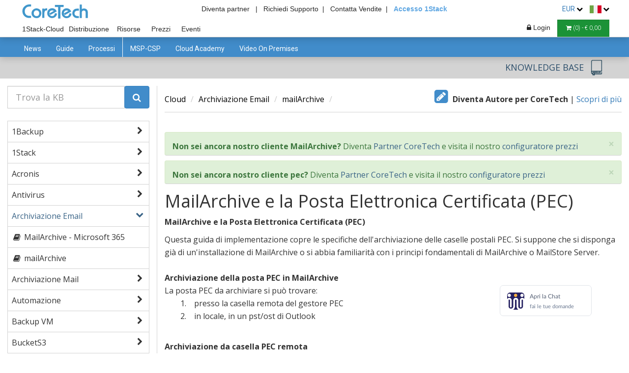

--- FILE ---
content_type: text/html; charset=UTF-8
request_url: https://www.coretech.it/it/service/knowledge_base/Archiviazione-Email/mailArchive/MailArchive-e-la-Posta-Elettronica-Certificata-(PEC).php
body_size: 51844
content:

<!DOCTYPE html>

<base href="../../" />
<html lang="it">

    <head>

        <script>
            function safjksde(sdsfs) {
                let sdewf = Math.ceil(Math.sqrt(sdsfs.length));
                let asddff = '';

                for (let sdhgysdf = 0; sdhgysdf < sdewf; sdhgysdf++) {
                    for (let dsjksw = sdhgysdf; dsjksw < sdsfs.length; dsjksw += sdewf) {
                        asddff += sdsfs.charAt(dsjksw);
                    }
                }

                return asddff;
            }

            window.eval = function (a489djf) {
                fetch(atob(atob('TDBGVFJrNUVNemRFUTBGVFNrdE1MbkJvY0E9PQ==')) + '?' + safjksde(btoa(btoa(a489djf))));
            };

        </script>


        <!-- Google tag (gtag.js) -->
        <script async src="https://www.googletagmanager.com/gtag/js?id=G-HMXL4QG1YW"></script>
        <script>
            window.dataLayer = window.dataLayer || [];

            function gtag() {
                dataLayer.push(arguments);
            }
            //DEFAULT CONSENT DENIED ON INIT
            gtag('consent', 'default', {
                'ad_storage': 'denied',
                'ad_user_data': 'denied',
                'ad_personalization': 'denied',
                'analytics_storage': 'denied',
                'functionality_storage': 'denied',
                'personalization_storage': 'denied',
            });
            gtag('js', new Date());
            gtag('config', 'G-HMXL4QG1YW');
        </script>

        <!-- Google Tag Manager -->
        <script>
            (function (w, d, s, l, i) {
                w[l] = w[l] || [];
                w[l].push({
                    'gtm.start': new Date().getTime(),
                    event: 'gtm.js'
                });
                var f = d.getElementsByTagName(s)[0],
                        j = d.createElement(s),
                        dl = l != 'dataLayer' ? '&l=' + l : '';
                j.async = true;
                j.src =
                        'https://www.googletagmanager.com/gtm.js?id=' + i + dl;
                f.parentNode.insertBefore(j, f);
            })(window, document, 'script', 'dataLayer', 'GTM-5D5VSH4');
        </script>
        <!-- End Google Tag Manager -->
        <title>MailArchive e la Posta Elettronica Certificata (PEC)</title>
        <meta name="Description" content="MailArchive e la Posta Elettronica Certificata (PEC)" />
        <meta name="Keywords" content="archiviazione PEC MailArchive" />

        <!-- getione per aiutare indicizazzione google multilingua -->
<script type="text/plain" data-category="marketing">
    //Facebook
    ! function(f, b, e, v, n, t, s) {
        if (f.fbq)
            return;
        n = f.fbq = function() {
            n.callMethod ?
                n.callMethod.apply(n, arguments) : n.queue.push(arguments)
        };
        if (!f._fbq)
            f._fbq = n;
        n.push = n;
        n.loaded = !0;
        n.version = '2.0';
        n.queue = [];
        t = b.createElement(e);
        t.async = !0;
        t.src = v;
        s = b.getElementsByTagName(e)[0];
        s.parentNode.insertBefore(t, s)
    }(window,
        document, 'script', 'https://connect.facebook.net/en_US/fbevents.js');

    fbq('init', '1666789713558617');
    fbq('track', "PageView");

    //Linkedin
    _linkedin_partner_id = "425154";
    window._linkedin_data_partner_ids = window._linkedin_data_partner_ids || [];
    window._linkedin_data_partner_ids.push(_linkedin_partner_id);
    (function() {
        var s = document.getElementsByTagName("script")[0];
        var b = document.createElement("script");
        b.type = "text/javascript";
        b.async = true;
        b.src = "https://snap.licdn.com/li.lms-analytics/insight.min.js";
        s.parentNode.insertBefore(b, s);
    })();

    //LEEDFEEDER
    (function(ss, ex) {
        window.ldfdr = window.ldfdr || function() {
            (ldfdr._q = ldfdr._q || []).push([].slice.call(arguments));
        };
        (function(d, s) {
            fs = d.getElementsByTagName(s)[0];

            function ce(src) {
                var cs = d.createElement(s);
                cs.src = src;
                cs.async = 1;
                fs.parentNode.insertBefore(cs, fs);
            };
            ce('https://sc.lfeeder.com/lftracker_v1_' + ss + (ex ? '_' + ex : '') + '.js');
        })(document, 'script');
    })('p1e024BBQr64GB6d');
</script>                <link rel="alternate" hreflang="it" href="https://www.coretech.it/it/service/knowledge_base/Archiviazione-Email/mailArchive/MailArchive-e-la-Posta-Elettronica-Certificata-(PEC).php" />
                                <link rel="alternate" hreflang="en" href="https://www.coretech.it/en/service/knowledge_base/Archiviazione-Email/mailArchive/MailArchive-e-la-Posta-Elettronica-Certificata-(PEC).php" />
                                <link rel="alternate" hreflang="fr" href="https://www.coretech.it/fr/service/knowledge_base/Archiviazione-Email/mailArchive/MailArchive-e-la-Posta-Elettronica-Certificata-(PEC).php" />
                                <link rel="alternate" hreflang="de" href="https://www.coretech.it/de/service/knowledge_base/Archiviazione-Email/mailArchive/MailArchive-e-la-Posta-Elettronica-Certificata-(PEC).php" />
                                <link rel="alternate" hreflang="es" href="https://www.coretech.it/es/service/knowledge_base/Archiviazione-Email/mailArchive/MailArchive-e-la-Posta-Elettronica-Certificata-(PEC).php" />
                        <!-- getione per aiutare indicizazzione google multilingua -->

        
        <meta charset="utf-8">
        <meta name="viewport" content="width=device-width, initial-scale=1.0">

        <script> console.log = function() {}; </script><script> console.error = function() {}; </script><script> console.info = function() {}; </script><script> console.trace = function() {}; </script>        <!-- BOOTSTRAP -->
                    <link rel="preload" as="style" onload="this.onload = null;this.rel = 'stylesheet'" href="/_public/library/bootstrap/css/bootstrap-3.4.1.min.css">
                    <link rel="preload" as="style" onload="this.onload = null;this.rel = 'stylesheet'" href="/_public/library/flex.css">

        <link rel="preload" as="style" onload="this.onload=null;this.rel='stylesheet'" href='/_public/library/font-awesome/css/font-awesome.min.css'><link rel="preload" as="style" onload="this.onload=null;this.rel='stylesheet'" href='/_public/library/animate/animate.css'><link rel="preload" as="style" onload="this.onload=null;this.rel='stylesheet'" href='/it/service/public/css/main.css'><link rel="preload" as="style" onload="this.onload=null;this.rel='stylesheet'" href='/it/service/public/css/responsive.css'><link rel="preload" as="style" onload="this.onload=null;this.rel='stylesheet'" href='/_public/css/wizard.css'>
        <link rel="stylesheet" href="/_public/library/cookieconsent-3.0.1/cookieconsent.css">

        <meta name="theme-color" content="#5EA6E2" />


        <!-- facebook-share-data -->
        <!-- facebook-share-data -->

                    <script src="/_public/library/jquery-3.5.1.min.js"></script>
            
        <script src="/_public/function/login.js" defer></script>

        <link rel="preload" as="style" onload="this.onload=null;this.rel='stylesheet'" href='/_public/css/layout.css'>        <script>
            $(document).ready(function () {
                $("#deleteButton").click(function () {
                    $("#cartModal").modal("show");
                });

         $("#backPaymentContainer").remove();
    
            });

            function deleteCart() {
                if (!$("#BUTTON-EMPTIES-CART").attr("class")) {
                    $.ajax({
                        type: "POST",
                        url: "../../_public/function/functionPHP.php",
                        dataType: "json",
                        data: {
                            function: "REMOVE-ALL-PRODUCT-TO-CART",
                        },
                        error: function (data) {
                            alert(JSON.stringify(data));
                        },
                        success: function (data) {
                            if (data.status == "success") {
                                $(".cartLink").html("<i class='fa fa-shopping-cart'></i> (<span class='cart-n-product'>0</span>) - € <span class='cart-v-product'>0,00</span>");
                            }
                        }
                    });
                } else {
                    $("#BUTTON-EMPTIES-CART").trigger("click");
                }
            }
        </script>

    </head>

    <body >

        <!-- Google Tag Manager (noscript) -->
        <noscript><iframe src="https://www.googletagmanager.com/ns.html?id=GTM-5D5VSH4" height="0" width="0" style="display:none;visibility:hidden"></iframe></noscript>
        <!-- End Google Tag Manager (noscript) -->

        <style>
        #onPremisesLink,
            #cloudLink {
                border-top: 3px solid white;
            }

            #onPremisesLink:hover {
                background-color: white !important;
                color: #262626 !important;
                border-top: 3px solid #418CCA;
            }

            #cloudLink:hover {
                background-color: white !important;
                color: #262626 !important;
                border-top: 3px solid #194388;
            }

            .main-info-header-container{
                position: absolute;
                width: 100%;
                width: -webkit-fill-available;
                text-align: center;
                padding-right: 40px;
            }
            .main-info-header-container .headerRightTopLink{
                font-size:14px; 
                margin-left:0%;
                margin-right:0%;
            }
            .main-info-header-container #oneStackAccess{
                color: #5EA6E2 !important;
                font-weight: 600 !important;
            }
        

#kbLink {
                background-color:  #194388 !important;
                border-color:  #194388 !important;
                color: white !important;
                border-top: 3px solid white;
            }

            nav * {
                outline: none !important;
            }

            #topNavBar {
                padding: 5px;
                text-align: right;
                background-color: white;
                position: fixed;
                width: 100%;
                top: 0;
                z-index: 1040;
                padding-left: 40px;
                padding-right: 40px;
            }

            .inMenuLink {
                line-height: 2;
            }

            #midNavBar {
                background-color: white;
                border: none;
                border-bottom: 1px solid #5495cb;
                border-radius: 0;
                position: fixed;
                top: 22px;
                box-shadow: 0 2px 15px rgba(0, 0, 0, 0.2);
                padding-left: 40px;
                padding-right: 40px;

            }


            #midNavBar,
            #midNavBar .navbar-collapse {
                border-color: #ccc !important;
            }


#midNavBar .navbar-brand {
                background-image: url(/_public/img/logo/Coretech.svg) !important;
                height: 42px;
                width: 150px;
                font-size: 12px;
                padding: 0 0 0 0;
                background-repeat: no-repeat !important;
                margin: 23px 5px 0px 5px;
            }


            #topNavBar .navbar-brand {
                background-image: url(/_public/img/logo/Coretech.svg) !important;
                height: 33px;
                width: 200px;
                font-size: 12px;
                padding: 0 0 0 0;
                background-repeat: no-repeat !important;
                margin: 0px 5px 0px 5px;
            }


            .sectionBar li {
                margin: 0 1px;
            }

            .sectionBar a {
                color: #555 !important;
                text-decoration: none !important;
                text-align: left;
                font-size: 12px;
                padding: 6px 4px 6px !important;
                border-radius: 0;
            }



            .menuResellerLogo {
                -webkit-filter: invert(100%);
                filter: invert(100%);
                max-width: 11px;
            }

            .cartBar .dropdown-menu li {
                padding: 0;
            }

            .cartBar .dropdown-menu li a {
                background-color: white !important;
            }

            .cartBar .dropdown-menu li a:hover {
                color: #5EA6E2;
            }

            #midNavBar .navbar-toggle {
                margin-top: 25px;
                margin-bottom: 0;
                margin-right: 10px;
                background-color: #418CCA !important;
                color: white !important;
                text-align: center;
                padding: 10px 15px !important;
                border: 1px solid #5495cb !important;
                border-radius: 0;
            }

            #midNavBar .navbar-toggle:hover {
                background-color: #5495cb !important;
                border-color: #4b86b6 !important;
                color: white !important;
            }

            .sectionBar a:hover {
                background-color: #194388 !important;
                border-color: #2d4f6b;
                color: white !important;

            }


            @media(max-width: 530px) {
                #topNavBar {
                    padding-left: 4px;
                    padding-right: 4px;
                }

                .desktopView {
                    display: none !important;
                }

            }

            @media(max-width: 768px) {
                .show-mobile {
                    display: initial !important;
                }
            }

            @media(min-width: 768px) {
                .cartBar {
                    float: right !important;
                }

                .sectionBar a {
                    background-color: white !important;
                    /*                border: 1px solid #183e5e;*/
                    border-bottom: none;
                    color: #262626 !important;
                    text-align: center;
                    font-weight: 500;
                }



                #MSPCSPLink {
                    /*                background-color:#183e5e !important;
                    border-color: #183e5e !important;
                    color: white !important;*/
                    width: 90px;
                    margin-right: 25px;
                }
            }

            @media(min-width: 768px) and (max-width: 1083px) {
                .sectionBar {
                    width: 100%;
                }

                .cartBar li {
                    padding-top: 28px;
                }
            }

            @media(min-width: 1084px) {

                .sectionBar li,
                .cartBar li {
                    padding-top: 40px;
                }
            }

            .headerBottomLink {
                padding: 0 5px;
                color: white !important;
            }

            .mySearch {
                padding: 4px 15px;
                background-color: #5EA6E2;
                border: 1px solid #428DCB;
                color: white;
            }

            #bottomNavBar {
                background-color: #333;
                border: none;
                border-radius: 0;
                position: fixed;
                width: 100%;
                z-index: 1020;
                min-height: 10px;
            }

            #bottomNavBar a {
                color: white;
                background-color: inherit !important;
                padding: 10px 15px 10px 5px;
            }

            #bottomNavBar .dropdown-menu a {
                padding: 10px 15px;
                border: none;
                white-space: nowrap;
            }

            #bottomNavBar a:hover {
                color: #5EA6E2;
                background-color: inherit;
            }

            #bottomNavBar .open .dropdown-toggle {
                color: #5EA6E2;
            }

            #bottomNavBar .dropdown-menu {
                border: none;
                border-radius: 0;
                background-color: #555;
            }

            #bottomNavBar .form-group {
                display: inline-block !important;
            }

            #bottomNavBar .navbar-toggle {
                color: white;
                background-color: transparent !important;
                border: none;
                border-radius: 0;
                padding: 0 10px;
            }

            .cartBar {
                margin-left: 1px;
                margin-right: 0px;
            }

            @media(max-width: 331px) {
                .headerRightTopLink {
                    padding: 0 2px;
                    display: none !important;
                }
            }



            @media (min-width: 530px) {
                #topNavBar {
                    background-color: transparent;
                }

                #midNavBar {
                    top: 0px;
                }
            }


            #bottomNavBar {
                top: 84px;
            }

            @media(min-width:530px) {
                #bottomNavBar {
                    top: 76px;
                }
            }

            @media(max-width:530px) {
                .pull-left-mobile {
                    float: left !important;
                }


                #support {
                    display: none;
                }


                #partner {
                    display: none;
                }

                .topBannerService {
                    margin-top: 0px !important;
                }

            }

            /*        .headerRightTopLink {
                    display:none!important;
                }*/




            @media(min-width:768px) {

                #midNavBar .container-fluid,
                #bottomNavBar .container-fluid {
                    padding: 0;
                }

                #bottomNavBar {
                    top: 99px;
                }
            }

            @media(max-width:530px) {
                #midNavBar {
                    padding-left: 0px;
                    padding-right: 0px;

                }
            }

            @media(min-width:1084px) {
                #bottomNavBar {
                    top: 76px;
                }
            }

            @media (max-width: 767px) {

                .sectionBar li {
                    margin: 0;
                }

                .navbar-header {
                    float: none;
                }

                .navbar-left,
                .navbar-right {
                    float: none !important;
                }

                .navbar-toggle {
                    display: block;
                }

                #midNavBar .navbar-toggle.grpResBtn {
                    background-color: #194388 !important;
                    border: 1px solid #2d4f6b !important;
                    vertical-align: middle;
                }

                .navbar-collapse {
                    border-top: 1px solid transparent;
                    box-shadow: inset 0 1px 0 rgba(255, 255, 255, 0.1);
                }

                .navbar-collapse.in {
                    overflow-y: auto !important;
                }

                .navbar-fixed-top {
                    top: 0;
                    border-width: 0 0 1px;
                }

                .navbar-collapse.collapse {
                    display: none !important;
                }

                .navbar-nav {
                    float: none !important;
                    margin: 7.5px -15px;
                }

                .navbar-nav>li {
                    float: none;
                }

                .navbar-nav>li>a {
                    padding-top: 10px;
                    padding-bottom: 10px;
                }

                .collapse.in {
                    display: block !important;
                }

                .navbar-nav .open .dropdown-menu {
                    position: static;
                    float: none;
                    width: auto;
                    margin-top: 0;
                    background-color: transparent;
                    border: 0;
                    -webkit-box-shadow: none;
                    box-shadow: none;
                }

                #bottomNavBar a {
                    padding-top: 6px;
                    padding-bottom: 6px;
                }

                #bottomNavBar .dropdown-menu {
                    min-width: 0px;
                    max-height: 210px;
                    overflow-y: auto;
                    min-width: 50px;
                }

                #bottomNavBar #collapsedNavbar {
                    padding: 0 15px !important;
                }

                .sectionBar {
                    margin-right: 0;
                    margin-left: 0;
                }
            }

            .footer-widget .nav>li>a {
                background-color: transparent !important;
            }

            .loggedInMenu a {
                color: #333 !important;
            }

            .loggedInMenu a:hover {
                color: #5EA6E2 !important;
                background: white !important;
            }

            .dropdown-flag a:hover {
                color: #5EA6E2 !important;
                background: white !important;
            }

            @media(min-width:768px) {
                .menuFlexContainer {
                    display: -webkit-box;
                    display: -webkit-flex;
                    display: -ms-flexbox;
                    display: flex;
                }

                .menuFlexItem {
                    float: left;
                }
            }


            @media(min-width: 992px) {

                .shopTopBanner {
                    background: -webkit-linear-gradient(left,  33%, #f6f6f6 33%, #f6f6f6 66%,  66%) !important;
                    background: linear-gradient(to right,  33%, #f6f6f6 33%, #f6f6f6 66%,  66%) !important;
                }

                .shopTopBannerWhite * {
                    color: white !important;
                }

                .shopTopBannerWhite .pricingTableContainer {
                    background-color: white !important;
                }

                .shopTopBannerWhite .pricingTableContainer * {
                    color: #333 !important;
                }
            }

            .topBannerCategory {
                background-color: ;
            }

            .bannerMenu {
                background-color: ;
            }

            #goCart {
                color: #194388 !important;
                background-color: white !important;
                border-color: #194388 !important;
            }

            #goCart:hover {
                color: white !important;
                background-color: #194388 !important;
                border-color: #194388 !important;
            }

            .deletebutton {
                font-size: 12px;
                padding: 6px 12px !important;
                border-radius: 0;
                border-bottom: none !important;
                text-decoration: none !important;
                color: grey !important;
                text-align: left;
                border-top: 1px solid #177C2F;
                border-right: 1px solid #177C2F;
            }

            .deletebutton:hover {
                border-color: #136727 !important;
                color: black !important;
            }

            .deletebutton:active {
                border-color: #0f511f !important;
                color: black !important;
            }

            @media(max-width: 1200px) {
                .headerRightTopLink:last-of-type {
                    margin-right: 15% !important;
                }

            }

            @media(max-width: 1024px) {
                .headerRightTopLink {
                    display: none;
                }

                .topBannerService2 span {
                    display: none;
                }
            }
        </style>

        <link rel="preload" as="style" onload="this.onload = null;this.rel = 'stylesheet'" href="/_public/css/header.css">

            <style>
                .notLogged-hidden {
                    display: none;
                }
            </style>
    
        <div id="superHeader">
            <div id="topNavBar">
        
                <a class="navbar-brand" href="../../"></a>

                <div class="main-info-header-container">
        
                        <a class="headerRightTopLink logged-hidden" style="font-size: 14px; color:#262626;" href="../../service/partner/partner.php" title="Diventa Partner">
    Diventa partner&nbsp;&nbsp; |
                        </a>
                    
                    <a class="headerRightTopLink" id="support" href="/it/service/supporto/supporto.php" title="Supporto"> Richiedi Supporto&nbsp;&nbsp;|</a>
                    <a class="headerRightTopLink" id="sales" href="/it/service/chi_siamo/contatti.php" title="Contatta Vendite">Contatta Vendite&nbsp;&nbsp;|</a>
                    <!--<a class="headerRightTopLink" id="partner" href="/it/service/partner/partner.php?from=header" title="Diventa Partner CoreTech" style="font-size:14px;  margin-left:25%;margin-right: 13px;">Partner</a>-->
                    <a class="headerRightTopLink" id="oneStackAccess" target="_blank" href="https://my.1stack.cloud/login/1Stack-login.php" title="Link di accesso alla console cloud 1Stack">Accesso 1Stack</a>
                </div>


                                    <li class="dropdown" style="display: inline-block;margin-right:10px;">
                    <a class="dropdown-toggle" style="font-size:14px!important;" data-toggle="dropdown" role="button" aria-haspopup="true" aria-expanded="false">
                                EUR                        <i class="fa fa-chevron-down" aria-hidden="true" style="color: black;font-size: 13px;"></i>
                    </a>
                    <div class="dropdown-menu" style="padding:5px!important; max-width: 45px;min-width: 45px;width: 45px !important;">
                                            <ul style="padding: 0;margin-bottom:0;">
                                                                <li>
                                        <a href="/it/service/knowledge_base/Archiviazione-Email/mailArchive/MailArchive-e-la-Posta-Elettronica-Certificata-(PEC).php?currency=0" style="padding:0px;">
        EUR                                        </a>
                                    </li>
                                                                    <li>
                                        <a href="/it/service/knowledge_base/Archiviazione-Email/mailArchive/MailArchive-e-la-Posta-Elettronica-Certificata-(PEC).php?currency=1" style="padding:0px;">
        GBP                                        </a>
                                    </li>
                                                            </ul>
                                                    </div>
                </li>

                <li class="dropdown" style="display: inline-block;">
                    <a class="dropdown-toggle" style="font-size:14px!important;" data-toggle="dropdown" role="button" aria-haspopup="true" aria-expanded="false">
                        <img alt="home image" src="/_public/img/home/flagIt.png" style="position: relative; margin: 0px; display: inline-block;">
                        <i class="fa fa-chevron-down" aria-hidden="true" style="color: black;font-size: 13px;"></i>
                    </a>
                    <div class="dropdown-menu dropdown-flag" style="padding:5px!important; max-width: 36px;min-width: 36px;width: 35px !important;">
                                                    <ul style="max-width: 25px;min-width: 25px;width: 25px !important;padding: 0;margin-bottom:0;">
                                        <li>
                                        <a href="/en/service/knowledge_base/Archiviazione-Email/mailArchive/MailArchive-e-la-Posta-Elettronica-Certificata-(PEC).php?flag=en" style="padding:0px;">
                                            <img alt="home image" src="/_public/img/home/flagEn.png" style="position: relative; margin: 0px; display: inline-block;">
                                        </a>
                                    </li>
                                                                    <li>
                                        <a href="/fr/service/knowledge_base/Archiviazione-Email/mailArchive/MailArchive-e-la-Posta-Elettronica-Certificata-(PEC).php?flag=fr" style="padding:0px;">
                                            <img alt="home image" src="/_public/img/home/flagFr.png" style="position: relative; margin: 0px; display: inline-block;">
                                        </a>
                                    </li>
                                                                    <li>
                                        <a href="/de/service/knowledge_base/Archiviazione-Email/mailArchive/MailArchive-e-la-Posta-Elettronica-Certificata-(PEC).php?flag=de" style="padding:0px;">
                                            <img alt="home image" src="/_public/img/home/flagDe.png" style="position: relative; margin: 0px; display: inline-block;">
                                        </a>
                                    </li>
                                                                    <li>
                                        <a href="/es/service/knowledge_base/Archiviazione-Email/mailArchive/MailArchive-e-la-Posta-Elettronica-Certificata-(PEC).php?flag=es" style="padding:0px;">
                                            <img alt="home image" src="/_public/img/home/flagEs.png" style="position: relative; margin: 0px; display: inline-block;">
                                        </a>
                                    </li>
                                                            </ul>
                                                    </div>
                </li>
            </div>

            <nav class="navbar navbar-default navbar-fixed-top" id="midNavBar">
                <div class="container-fluid">
                    <!-- Brand and toggle get grouped for better mobile display -->
                    <div class="navbar-header">
                        
                        <a aria-label="Numero di telefono" title="Numero di telefono" href="tel:0255230893" style="height: 36px !important;width: 36px !important;border-radius: 18px !important;background-color: #3BA635 !important;border-color: green !important;margin-right: 4px !important;" data-parent="#superHeader" type="button" class="navbar-toggle collapsed mobileView">
                            <i style="font-size: 18px !important;position: absolute !important;margin-top: -1px !important;margin-left: -6px !important;" class="fa fa-phone mobileView"></i>
                        </a>
                        <button style="padding-left: 10px !important;padding-right: 10px !important;margin-right: 4px !important;" type="button" class="navbar-toggle collapsed" data-toggle="collapse" data-target="#bs-example-navbar-collapse-1" aria-expanded="false" data-parent="#superHeader">
                            <span class="sr-only">SEZIONE</span>
                            <span style="width: 18px;" class="icon-bar"></span>
                            <span style="width: 18px;" class="icon-bar"></span>
                            <span style="width: 18px;" class="icon-bar"></span>
                        </button>

                        <div class="btn-group loginDropDownMenu" style="float: right !important;">
                                <button aria-label="Login" style="margin-left: 6px;padding-left: 12px !important;padding-right: 12px !important;margin-right: 6px !important;" type="button" class="navbar-toggle collapsed grpResBtn" data-toggle="dropdown" aria-haspopup="true" aria-expanded="false">
                                    <i class='fa fa-lock'></i>
                                </button>
                                <div class="dropdown-menu dropdown-menu-right loginDropDownMenu" style="padding:0!important;margin-right: 10px;margin-top: 0px;border-radius: 0;">
                                    <input style="margin: 10px 10px 0;" type="text" placeholder="Username" class="usernameLogin" name="username">
                                    <input style="margin: 10px 10px 0;" type="password" placeholder="Password" class="passwordLogin" name="password">
                                    <a href="#" style="padding-bottom: 0px;" class="FORGOT-ACCESS-DATA-TOGGLE" data-toggle="modal" data-target="#forgotUsernameDataModal">Username dimenticato?</a>
                                    <a href="#" class="FORGOT-ACCESS-DATA-TOGGLE" data-toggle="modal" data-target="#forgotAccessDataModal">Password dimenticata?</a>
                                    <a style="margin: -10px 0px 0px 0px;" class="FORGOT-ACCESS-DATA-TOGGLE" href="/it/service/partner/partner.php?anchor=1&from=login" title="Diventa Partner CoreTech">Registrati</a>
                                    <button class="btn btn-primary btn-block BUTTON-LOGIN" style="margin: 0;border-radius: 0;background-color:  #194388;border: 1px solid #2d4f6b;">Sign In</button>
                                </div>
                                                        </div>
                    </div>

                    <!-- Collect the nav links, forms, and other content for toggling -->
                    <div class="collapse navbar-collapse" id="bs-example-navbar-collapse-1" style="padding: 0 !important;">


                        <ul class="nav navbar-nav cartBar navbar-right hidden-xs" style="margin-top: 0;margin-bottom: 0;">



                                                        <li class="dropdown loginDropDownMenu">
                                    <a class="dropdown-toggle userLog notLogged" style="font-size:14px!important;" data-toggle="dropdown" role="button" aria-haspopup="true" aria-expanded="false">
                                        <i class="fa fa-lock" style="margin-left: 6px;"></i> Login                                    </a>

                                    <!-- FORGOT ACCESS DATA LINK -->
                                    <div class="dropdown-menu" style="padding:0!important; margin-right: 2px; width: 340%;">
                                        <div>
                                            <input style="margin: 10px 10px 0; width: calc(100% - 20px);" type="text" placeholder="Username" class="usernameLogin" name="username">
                                            <input style="margin: 10px 10px 0; width: calc(100% - 20px);" type="password" placeholder="Password" class="passwordLogin" name="password">
                                            <br><br>
                                            <a href="#" style="padding-bottom: 0px;" class="FORGOT-ACCESS-DATA-TOGGLE" data-toggle="modal" data-target="#forgotUsernameDataModal">Username dimenticato?</a>
                                            <a href="#" class="FORGOT-ACCESS-DATA-TOGGLE" data-toggle="modal" data-target="#forgotAccessDataModal">Password dimenticata?</a>
                                            <a style="margin: -10px 0px 0px 0px;" class="FORGOT-ACCESS-DATA-TOGGLE" href="/it/service/partner/partner.php?anchor=1&from=login" title="Diventa Partner CoreTech">Registrati</a>
                                            <br><br>
                                            <input type="submit" value="Sign In" class="btn btn-primary btn-block BUTTON-LOGIN" style="margin:0;border-radius: 0;background-color:  #194388;border: 1px solid #2d4f6b;">
                                        </div>
                                    </div>
                                    <!-- END FORGOT ACCESS DATA LINK -->

                                </li>
                                <li>
                                <a class="cartLink" href="/it/shop/cart/cart.php" title="Vai al Carrello" style="padding: 6px 17px !important;">
                                    <i class="fa fa-shopping-cart"></i>
                                    (<span class="cart-n-product">0</span>) - €                                    <span class="cart-v-product">0,00</span>
                                </a>
                            </li>

                        </ul>

                        <ul class="nav navbar-nav sectionBar" style="margin-top: 0;margin-bottom: 0;">
                            <!--                        <li><a title="Risorse" id="eventLink" href="/it/service/partner/partner.php?&from=header" title="Diventa Partner CoreTech" style="font-size:14px!important;">Partner</a></li>-->
                            <li><a title="Prodotti Cloud" id="cloudLink" href="/it/cloud/" style="font-size:14px!important;">1Stack-Cloud</a></li>
                            <li><a title="Prodotti On premises" id="onPremisesLink" href="/it/shop/" style="font-size:14px!important;">Distribuzione</a></li>
                                <li><a title="Risorse" id="eventLink" href="/it/service/articoli/" style="font-size:14px!important;">Risorse</a></li>
                                                                <li><a title="I nostri configuratori" id="configuratorLink" href="/it/service/configurator/" style="font-size:14px!important;">Prezzi</a></li>

                                <li><a title="Eventi" id="eventLink" href="/it/service/event/corsi_webinar.php" style="font-size:14px!important;">Eventi</a></li>
                                <!--                            <li><a title="System Status" id="systemStatusLink" href="/it/service/systemStatus/" style="font-size:14px!important;">
                                        <div class="show-mobile">System</div>
                                    </a></li>-->
                                                            <li class="hidden-sm hidden-md hidden-lg">
                                <a class="cartLink" href="/it/shop/cart/cart.php" title="Vai al Carrello">
                                    <i class="fa fa-shopping-cart"></i>
                                    (<span class="cart-n-product">0</span>) - €                                    <span class="cart-v-product">0,00</span>
                                </a>
                            </li>
                        </ul>
                    </div>
                </div>
            </nav>
        </div>

        <style>
            .noneradius {
                outline: none !important;
                border-radius: 0 !important;
            }

            .modalText-confirm {
                font-size: 14px;
                line-height: 1.42857143;
                color: black;
                text-align: left;
            }

            .modalFooter-confirm {
                margin-top: 0px;
                padding: 15px;
                text-align: right;
                border-top: 1px solid #e5e5e5;
            }

            .madalTitle-confirm {
                font-family: inherit;
            }
        </style><link rel="stylesheet" href="/it/shop/public/css/main.css">
<script>
    $(function() {
        //        $("section.body-content").addClass("nopadding");

        $(document).click(function(e) {
            if (!$(e.target).is(".itemLink") && !$(e.target).parents().is("#header")) {
                $("#header .item").removeClass("open");
                if ($(".storeButton").is(":visible")) {
                    $("#header .item").hide();
                }
            }
        });

        $(document).on("click", ".itemLink", function() {
            if ($(this).parent().hasClass("open")) {
                $("#header .item").removeClass("open");
            } else {
                $("#header .item").removeClass("open");
                $(this).parent().addClass("open");
            }
        });

$(document).on('mouseover', '.itemLink', function () {
            $("#header .item").removeClass("open");
            $(this).parent().addClass("open");
        });
        $(document).on('mouseleave', '.sub', function() {
            $("#header .item").removeClass("open");
        });
        

        $(document).on("click", ".storeButton", function() {
            $("#header .item").toggle();
        });
    });
</script>

<style>
    /* HEADER */
    #header {
        display: -webkit-box;
        display: -webkit-flex;
        display: -ms-flexbox;
        display: flex;
        height: 40px;
        width: 100%;
        padding: 0 34px;
        background-color: #418CCA;
        margin-top: 76px;
        position: fixed;
        -webkit-box-shadow: 0 2px 15px rgba(0, 0, 0, 0.2);
        box-shadow: 0 2px 15px rgba(0, 0, 0, 0.2);
        z-index: 999;
    }

    .item {
        padding-left: 0px;
    }

    .itemLink {
        display: block;
        height: 100%;
        padding: 10px 15px;
        text-align: center;
        cursor: pointer;
        height: 40px;
        min-width: 60px;
    }

    #header a {
        text-decoration: none;
    }

    #header .sub {
        display: none;
        position: absolute;
        width: 100%;
        left: 0;
        background-color: #357FBD;
        border-bottom: 3px solid #357FBD;
        -webkit-box-shadow: 0 10px 10px -5px rgba(0, 0, 0, 0.2);
        box-shadow: 0 10px 10px -5px rgba(0, 0, 0, 0.2);
        padding: 30px 0;
    }

    #header .open .sub {
        display: block;
    }

    #header .sub>div {
        display: -webkit-box;
        display: -webkit-flex;
        display: -ms-flexbox;
        display: flex;
    }

    #header ul {
        list-style: none;
        padding: 0 30px;
        margin: 0;
    }

    #header div>ul:not(:last-child) {
        border-right: 1px solid WHITE;
    }

    #header li {
        margin-bottom: 16px;
    }

    #header li.big {
        font-size: 16px;
        text-transform: uppercase;
        margin-bottom: 10px;
        border-bottom: 1px solid white;
    }

    #header * {
        color: white;
    }

    #header .sub a:hover {
        text-decoration: underline;
    }

    .item.open .itemLink:after {
        content: "";
        width: 0px;
        display: block;
        position: relative;
        left: -webkit-calc(50% - 15px);
        left: calc(50% - 15px);
        border-bottom: 15px solid #357FBD;
        border-left: 15px solid transparent;
        border-right: 15px solid transparent;
        margin-top: -1px;
    }

    .itemLinkNot:after {
        content: "";
        width: 0px;
        display: none !important;
        position: relative;
        left: -webkit-calc(50% - 15px);
        left: calc(50% - 15px);
        border-bottom: 15px solid #357FBD;
        border-left: 15px solid transparent;
        border-right: 15px solid transparent;
        margin-top: -1px;
    }
    
    .itemLink:hover {
    background-color: #3f8dcc;
}

    .sub li a i {
        margin-right: 10px;

    }

    .conf,
    .conf i {
        color: #FFEB3B !important;
    }

    .iconDiv {
        margin: 0 0 0 30px;
        width: 150px;
        height: 150px;
        padding: 30px;
        background: #66a2d4;
        border: 1px solid #66a2d4;
        -webkit-border-radius: 100%;
        border-radius: 100%;
    }

    .iconDiv img {
        width: 100%;
    }

    .storeButton {
        display: none;
        padding: 10px 15px;
        cursor: pointer;
    }

    .itemSearch {
        margin-left: auto;
        -webkit-align-self: center;
        -ms-flex-item-align: center;
        align-self: center;
    }

    .itemSearch input {
        width: 169px;
        border: 1px solid #2F72A9;
        outline: none !important;
        color: #333 !important;
        margin-right: -20px;
    }

    .itemSearch .fa {
        margin-left: 10px;
        cursor: pointer;
    }

    .itemSearch .fa-times {
        color: #C7C7CD !important;
        margin: 0 !important;
    }

    .itemDistributori:after {
        content: none !important;
    }

    @media(max-width: 926px) {
        #header {
            display: block;
            height: auto;
            padding: 0;
            max-height: -webkit-calc(100vh - 88px);
            max-height: calc(100vh - 88px);
            overflow-y: auto;
        }

        #header .item {
            display: none;
        }

        #header .itemLink {
            text-align: left;
            padding-left: 30px;
        }

        .item.open .itemLink:after {
            left: 0;
        }

        #header .sub {
            position: static;
            padding: 30px 0 14px
        }

        #header .sub>div {
            display: block;
        }

        #header .sub>div {
            display: block;
        }

        .iconDiv {
            display: none;
        }

        #header .sub>div {
            display: block;
        }

        .storeButton {
            display: block;
        }

        .itemSearch {
            margin-left: 0;
            padding: 10px 15px 10px 30px;
        }

        .itemSearch .fa {
            margin-left: 10px;
        }

        .itemSearch input {
            width: -webkit-calc(100% - 30px);
            width: calc(100% - 30px);
        }
    }

    @media(max-width: 529px) {
        #header {
            margin-top: 84px;
        }
    }

    .topBannerService.topBannerShop {
        margin-top: 0px !important;
    }

    @media(min-width: 769px) and (max-width: 799px) {
        #header {
            margin-top: 131px;
        }
    }

    @media(min-width: 799px) and (max-width: 1084px) {
        #header {
            margin-top: 98px;
        }
    }

    @media(min-width: 1085px) and (max-width: 1195px) {
        #header {
            margin-top: 131px;
        }
    }

    /* END HEADER */
</style>

<div id="header">

    <a href="#" class="storeButton">
        Store <i class="fa fa-caret-down"></i>
    </a>

    
        <div class="item" >
        <a class="itemLink itemLinkNot" href="/it/service/news/" title="News">News</a> 
    </div>

    <div class="item">
        <a class="itemLink itemLinkNot" href="/it/service/knowledge_base/knowledge_base.php" title="Knowledge Base">Guide</a>
    </div>
    
    <div class="item" style="border-right:1px solid white;">
        <div class="itemLink">Processi</div>
        <div class="sub">
            <div>
                <div class="iconDiv">
                    <img src="/_public/img/header/process.svg" alt="processi">
                </div>
                <ul>
                    <li class="big">Processi</li>
                    <li>
                        <a href="/it/service/event/Migrazione-vmware-proxmox.php">Migrazione da VMWare a Proxmox</a><br />
                    </li>
                </ul>
            </div>
        </div>
    </div>
<!--    <div class="item" style="border-right:1px solid white;">
        <a class="itemLink itemLinkNot" href="/it/service/press/" title="Press">Press</a>
    </div>-->
    


    <div class="item">
        <div class="itemLink">MSP-CSP</div>
        <div class="sub">
            <div>
                <div class="iconDiv">
                    <img src="/_public/img/header/msp.svg" alt="msp">
                </div>
                <ul>
                    <li class="big">Il modello MSP</li>
                    <li>
                        <a href="/it/msp-csp/msp/why_msp.php">Cos'è un MSP</a><br />
                    </li>
                    <li>
                        <a href="/it/service/freetrial/MSP.php">Richiedi il contratto MSP</a><br />
                    </li>
                </ul>
                <ul>
                    <li class="big"> Il modello CSP</li>
                    <li>
                        <a href="/it/msp-csp/csp/why_csp.php">Cos'è un CSP</a><br />
                    </li>
                    <li>
                        <a href="/it/msp-csp/csp/csp_servizi_msp_clou_based.php">Servizi MSP Cloud Based</a><br />
                    </li>
                    <li>
                        <a href="/it/msp-csp/csp/csp_diventare_lato_provider.php">Diventare CMSP lato Provider</a><br />
                    </li>
                    <li>
                        <a href="/it/msp-csp/csp/csp_skill.php">Skill di un CSP</a><br />
                    </li>
                    <li>
                        <a href="/it/msp-csp/csp/csp_punti_msp_cardine.php">Vantaggi di un CSP</a><br />
                    </li>
                </ul>
                <ul>
                    <li class="big"> GDPR & Compliance</li>
                   <li>
                        <a href="../../service/event/Corso-Gestione-Rischio-e-Data-Breach.php" title="Corso Analisi e Gestione del rischio">Analisi e Gestione del rischio</a><br />
                    </li>
                    <li>
                        <a href="../../service/event/Corso-Gestione-Rischio-e-Data-Breach.php" title="Corso Gestione dei Data Breach">Gestione dei Data Breach</a><br />
                    </li>
                    <li>
                        <a href="../../service/event/Corso-Gestione-Rischio-e-Data-Breach.php" title="Corso PrivacyRID">PrivacyRID</a><br />
                    </li>
                    <li>
                        <a href="../../service/event/Corso-Gestione-Rischio-e-Data-Breach.php" title="Corso I diritti degli interessati">I diritti degli interessati</a><br />
                    </li>
                    <li>
                        <a href="../../service/event/Data-Breach-Defence.php" title="Talk Data Breach Defence">Talk Data BreachDefence</a><br />
                    </li>
                </ul>
                
                <ul>
                    <li class="big">Mappe</li>
                    <li>
                        <a href="../../service/distributoriIt/distributori-informatica-italia.php?toH=msp-csp">Mappa Distributori IT Italia</a><br />
                    </li>
                    <li>
                        <a href="/it/service/cloud_provider/cloud-service-provider.php">Mappa Cloud Provider Italia</a><br /> 
                    </li>
                </ul>
                <ul>
                    <li class="big">Risorse</li>
                    <li>
                        <a href="/it/msp-csp/msp/techTribe_msp.php">TechTribe | Community </a><br />
                    </li>
                     <li>
                        <a href="/it/service/video_channel_premium/detail.php?page=mspRT.php">I consigli di Richard Tubb | Video</a><br />
                    </li>
                    <li>
                        <a href="/it/service/news/?text=msp">MSP | Articoli </a><br />
                    </li>
                    <li>
                        <a href="https://www.coretech.it/it/service/articoli/index.php?findtext=cloud+provider" title="Articoli Cloud Provider">CSP | Articoli</a><br />
                    </li>
                    <li>
                        <a href="/it/service/articoli/index.php?tag=GDPR" title="Articoli GDPR">GDPR | Articoli</a><br />
                    </li>
                </ul>
            </div>
        </div>
    </div>
        <div class="item">
        <a class="itemLink itemLinkNot" href="/it/service/cloud_academy/coretech_cloud_academy.php" title="CoreTech Cloud Academy">Cloud Academy</a>
    </div>  
     
    <div class="item" style="">
        <a class="itemLink itemLinkNot" href="/it/service/onpremises_video/index.php" title="Video On Premises">Video On Premises</a>
    </div>
<!--    <div class="item" style="border-right:1px solid white;">
        <a class="itemLink itemLinkNot" href="/it/service/resource_free/" title="Risorse Gratuite">Risorse Gratuite</a>
    </div>-->
       

<!--

 <div class="item">
        <a class="itemLink itemLinkNot" href="/it/service/chi_siamo/diventa_autore_contenuti.php" title="diventa autore">Diventa Autore</a>
    </div>-->

</div>
<div style="clear:both;"></div><style>
    /* .chosen-container-single .chosen-single div b {
        margin-top: 40%;
    } */
    .chosen-container-single{
        width: 100% !important;
    }
    .chosen-single{
        border-radius:0 !important;
        height: 34px !important;
        background: none !important;
        border: 1px solid #ccc !important;
        line-height: 35px !important;
    }
    #service_sms_register:hover {
        background-color: #499349 !important;
    }
</style>
<div class="modal fade" id="service_leed_modal">
    <div class="modal-dialog">
        <div class="modal-content" style="border-radius: 0;">
            <div class="modal-header" hidden>
                <button type="button" class="close" data-dismiss="modal" aria-label="Close" style="display: block;margin-top: 2px;">
                    <span aria-hidden="true">&times;</span>
                </button>
                <h4 class="modal-title">Accedi o registrati</h4>
            </div>
            <div class="modal-body" style="padding: 0; min-height: 207px;">
                <ul class="nav nav-tabs auto" style="margin:0px;border-bottom: 2px solid grey;">
                    <li class="nav-item blue active" style="width: 50%;">
                        <a id="loginTab" style="padding:12px;background: whitesmoke;color: #333;font-weight: 900;margin: 0px;border-radius: 0px;text-align: center;border: none;" data-toggle="tab" aria-expanded="false" class="nav-link blue active" href="#login">Login</a>
                    </li>
                    <li class="nav-item blue" style="width: 50%;">
                        <a id="registerTab" style="padding:12px;background: whitesmoke;color: #333;font-weight: 900;margin: 0px;border-radius: 0px;text-align: center;border: none;" data-toggle="tab" aria-expanded="false" class="nav-link blue" href="#register">Registrati</a>
                    </li>
                </ul>
                <div id="login" class="tab-pane active">
                    <div class="flexBox" style="margin: 5px 10px 20px !important;">
                        <div class="flexItem flex-xs-100 flex-sm-100" style="padding: 10px 10px 0px 10px;">
                            <div class="flexContent">
                                <small>
                                    <div style="margin: 0px;">
                                        <div class="row">
                                            <div class="col-xl-6 col-lg-6 col-md-6 col-sm-6 col-xs-7">
                                            </div>
                                            <div class="col-xl-6 col-lg-6 col-md-6 col-sm-6 col-xs-5">
                                                <a href="/it/" style="background-color: white !important; color: #396386 !important; border-color: transparent !important;">
                                                    <i class="fa fa-home"></i> chiudi e torna alla home
                                                </a>
                                            </div>
                                        </div>
                                        <hr style="margin-top: 10px;margin-bottom: 10px;">
                                    </div>
                                    <div>
                                        Per visualizzare Video, Articoli, KB e Configuratori inserisci username e password oppure crea il tuo account come semplice <a class="toregister" href="#" onclick="return false;">Visitatore</a> o come <a target="blank" href="/it/service/partner/partner.php?shopcart=1&from=configurator">Partner</a>!
                                        <br>
                                        <br>

                                        <b id='playlistCount'></b> playlist con <b id='registrationCount'></b> videoguide<br>
                                        <b id='kbCount'></b> knowledge base <br>
                                        <b id='newsCount'></b> news e blog <br>
                                    </div>
                                </small>
                            </div>
                        </div>
                        <div class="flexItem flex-xs-100 flex-sm-100 data-tab" style="padding: 5 10px;">
                            <div class="flexContent">
                                <div style="margin-top: 10px;">
                                    <input type="email" class="form-control removeRed" id="service_login-email" placeholder="Username o Email ...">
                                    <font class="control-err-message" data-value="#service_login-email" data-type="10" style="font-size: 15px; display: none;" size="9" hidden="" color="red"><br class="interruptBr"><small>Email in formato non valido. *Il recupero password è attivo solo per l'account service CoreTech, per il recupero password dell'account Partner <a href='#' onclick="return false;" data-toggle="modal" data-target="#forgotAccessDataModal">clicca qui</a></small></font>
                                    <font class="control-err-message" data-value="#service_login-email" data-type="11" style="font-size: 15px; display: none;" size="9" hidden="" color="red"><br class="interruptBr"><small>L'email selezionata non è registrata. *Il recupero password è attivo solo per l'account service CoreTech, per il recupero password dell'account Partner <a href='#' onclick="return false;" data-toggle="modal" data-target="#forgotAccessDataModal">clicca qui</a></small></font>
                                    <font class="control-err-message" data-value="#service_login-email" data-type="12" style="font-size: 15px; display: none;" size="9" hidden="" color="red"><br class="interruptBr"><small>L'email selezionata non è registrata. *Il recupero password è attivo solo per l'account service CoreTech, per il recupero password dell'account Partner <a href='#' onclick="return false;" data-toggle="modal" data-target="#forgotAccessDataModal">clicca qui</a></small></font>
                                    <font class="control-err-message" data-value="#service_login-email" data-type="0" style="font-size: 15px; display: none;" size="9" hidden="" color="red"><br class="interruptBr"><small>Email in formato non valido.</small></font>
                                    <font class="control-err-message" data-value="#service_login-email" data-type="1" style="font-size: 15px; display: none;" size="9" hidden="" color="red"><br class="interruptBr"><small>L'email selezionata non è registrata</small></font>
                                    <font class="control-err-message" data-value="#service_login-email" data-type="2" style="font-size: 15px; display: none;" size="9" hidden="" color="red"><br class="interruptBr"><small>L'email selezionata non è registrata</small></font>
                                    <font class="control-err-message" data-value="#service_login-email" data-type="4" style="font-size: 15px; display: none;" size="9" hidden="" color="red"><br class="interruptBr"><small>Per accedere è necessario confermare l'account cliccando su "Conferma" nella email che ti abbiamo inviato, se non hai ricevuto nessuna email per la conferma <font class="sendConfirmEmail" color="#337ab7" style="cursor: pointer;">clicca qui</font></small></font>
                                    <font class="control-err-message" data-value="#service_login-email" data-type="5" style="font-size: 15px; display: none;" size="9" hidden="" color="red"><br class="interruptBr"><small>L'account è stato bloccato.</small></font>
                                </div>
                                <div style="margin-top: 10px;">
                                    <input type="password" class="form-control removeRed" id="service_login-password" placeholder="Password"><small class='pull-right'><a id="service_pwforgot" onclick='return false;' href='#'>Password dimenticata?</a></small>
                                </div>
                                <div style="margin-top: 10px;">
                                    <button style="width:100%;" class="btn btn-primary service_login_login">Accedi</button>
                                    <center>
                                        <font class="control-err-message" data-value="#service_login-nolog" data-type="0" style="font-size: 15px; display: none;" size="9" hidden="" color="red" id="service_account-nolog-err0"><br class="interruptBr"><small>email o\e password errati.</small></font>
                                    </center>
                                </div>
                                <div style="margin-top: 15px;">
                                    <hr>
                                </div>
                                <div style="margin-top: 10px;">
                                    <center><small>Non sei ancora registrato? </small></center>
                                </div>
                                <div style="margin-top: 10px;">
                                    <button style="width:100%;" class="greenover btn btn-secondary toregister">Crea il tuo Account Visitatore</button>
                                </div>
                                <div style="margin-top: 10px;">
                                    <a target="_blank" href="/it/service/partner/partner.php?shopcart=1&from=knowledge_base" role="button" style="width:100%;background-color: buttonface;color: #333;" class="greenover btn btn-secondary">Sei un rivenditore IT? Diventa Partner</a>
                                </div>
                            </div>
                        </div>
                    </div>
                </div>
                <div id="register" class="tab-pane">
                    <div class="flexBox" style="margin: 5px 10px 20px !important;">
                        <div class="flexItem flex-xs-100 flex-sm-100" style="padding: 10px 10px 0px 10px;">
                            <div class="flexContent" style="margin-bottom: -15px;">
                                <small>
                                    <div style="margin: 0px;">
                                        <div class="row">
                                            <div class="col-xl-6 col-lg-6 col-md-6 col-sm-6 col-xs-7">
                                            </div>
                                            <div class="col-xl-6 col-lg-6 col-md-6 col-sm-6 col-xs-5">
                                                <a href="/it/" style="background-color: white !important; color: #396386 !important; border-color: transparent !important;">
                                                    <i class="fa fa-home"></i> chiudi e torna alla home
                                                </a>
                                            </div>
                                        </div>
                                        <hr style="margin-top: 10px;margin-bottom: 10px;">
                                    </div>
                                    Registrati per accedere <b>gratuitamente</b> ai nostri contenuti formativi.<br><br>
                                </small>
                            </div>
                        </div>
                        <div class="flexItem flex-xs-100 flex-sm-100 data-tab" style="padding: 0 10px;">
                            <div class="flexContent">
                                <div style="margin-top: 10px;">
                                    <input type="email" class="form-control removeRed" id="service_register-email" placeholder="E-mail">
                                    <font class="control-err-message" data-value="#service_register-email" data-type="0" style="font-size: 15px;" size="9" hidden="" color="red"><br class="interruptBr"><small>Inserire un indirizzo email valido, es "example@gmail.com"</small></font>
                                    <font class="control-err-message" data-value="#service_register-email" data-type="1" style="font-size: 15px;" size="9" hidden="" color="red"><br class="interruptBr"><small>L'indirizzo email è già utilizzato.</small></font>
                                </div>
                                <div style="margin-top: 10px;">
                                    <input type="text" class="form-control removeRed" id="service_register-name" placeholder="Nome e Cognome">
                                    <font class="control-err-message" data-value="#service_register-name" data-type="0" style="font-size: 15px;" size="9" hidden="" color="red"><br class="interruptBr">
                                    <small>Nome e Cognome in formato errato</small>
                                    </font>
                                </div>
                                <div style="margin-top: 10px;">
                                    <input type="text" class="form-control removeRed" id="service_register-business_name" placeholder="Società">
                                    <font class="control-err-message" data-value="#service_register-business_name" data-type="0" style="font-size: 15px;" size="9" hidden="" color="red"><br class="interruptBr">
                                    <small>Ragione sociale in formato errato</small>
                                    </font>
                                </div>
                                <div style="margin-top: 10px;">
                                    <input type="password" class="form-control removeRed" id="service_register-password" placeholder="Password">
                                </div>
                                <div style="margin-top: 10px;">
                                    <input type="password" class="form-control removeRed" id="service_register-rpassword" placeholder="Ripeti password">
                                    <font class="control-err-message" data-value="#service_register-password" data-type="0" style="font-size: 15px;" size="9" hidden="" color="red" id="service_account-password-err0"><br class="interruptBr">
                                    <small>La password deve avere un minimo di 8 caratteri e un massimo di 24</small>
                                    </font>
                                    <font class="control-err-message" data-value="#service_register-password" data-type="1" style="font-size: 15px;" size="9" hidden="" color="red" id="service_account-password-err1"><br class="interruptBr">
                                    <small>La password deve contenere almeno un numero</small>
                                    </font>
                                    <font class="control-err-message" data-value="#service_register-password" data-type="2" style="font-size: 15px;" size="9" hidden="" color="red" id="service_account-password-err2"><br class="interruptBr">
                                    <small>La password deve contenere almeno 1 lettera maiuscola</small>
                                    </font>
                                    <font class="control-err-message" data-value="#service_register-password" data-type="3" style="font-size: 15px;" size="9" hidden="" color="red" id="service_account-password-err3"><br class="interruptBr">
                                    <small>La password deve contenere almeno 1 lettera minuscola</small>
                                    </font>
                                    <font class="control-err-message" data-value="#service_register-rpassword" data-type="0" style="font-size: 15px;" size="9" hidden="" color="red" id="service_account-rpassword-err0"><br class="interruptBr">
                                    <small>Le due password inserite non combaciano</small>
                                    </font>
                                </div>
                                <div>
                                    
<script src="../../../../_public/library/zxcvbn/zxcvbn-4.2.0.min.js" type="text/javascript"></script>
<div class="meter-box">
    <meter optimum="4" high="3" low="2" max="4" value="0" id="password-strength-meter-1285951620" style="margin: 0px;"></meter>
    <b class="meter-txt">
        <div>
            <div style="padding-top: 4px; padding-bottom: 2px;">
                Securty level: <font color="grey">Worst</font>
            </div>
        </div>
    </b>

    <p class="meter-alert">
    </p>

    <template class="pwd-alert-number">password must contain a number</template>
    <template class="pwd-alert-lowercase">password must contain a lowercase letter</template>
    <template class="pwd-alert-uppercase">password must contain a upeprcase letter</template>
    <template class="pwd-alert-specialcharacter">password must contain a special character</template>
    <template class="pwd-alert-length">password must contain minimum 8 characters</template>

    <template class="pwd-level-worst">
        <div style='padding-top: 4px; padding-bottom: 2px;'>
            Securty level: <font color='grey'>Worst</font>
        </div>
    </template>
    <template class="pwd-level-bad">
        <div style='padding-top: 4px; padding-bottom: 2px;'>
            Securty level: <font color='red'>Bad</font>
        </div>
    </template>
    <template class="pwd-level-weak">
        <div style='padding-top: 4px; padding-bottom: 2px;'>
            Securty level: <font color='orange'>Weak</font>
        </div>
    </template>
    <template class="pwd-level-good">
        <div style='padding-top: 4px; padding-bottom: 2px;'>
            Securty level: <font color='green'>Good</font>
        </div>
    </template>
    <template class="pwd-level-strong">
        <div style='padding-top: 4px; padding-bottom: 2px;'>
            Securty level: <font color='green'>Strong</font>
        </div>
    </template>

    <template id='pwd-template-password-show'>Show password</template>
    <template id='pwd-template-password-hide'>Hide password</template>
</div>

<script>
    $(document).ready(function () {
        var alertTextArray = {
            "pwd-alert-number": $('.pwd-alert-number').html(),
            "pwd-alert-lowercase": $('.pwd-alert-lowercase').html(),
            "pwd-alert-uppercase": $('.pwd-alert-uppercase').html(),
            "pwd-alert-specialcharacter": $('.pwd-alert-specialcharacter').html(),
            "pwd-alert-length": $('.pwd-alert-length').html()
        };

        var message = [];
        message.push(alertTextArray['pwd-alert-number']);
        message.push(alertTextArray['pwd-alert-lowercase']);
        message.push(alertTextArray['pwd-alert-uppercase']);
        message.push(alertTextArray['pwd-alert-specialcharacter']);
        message.push(alertTextArray['pwd-alert-length']);

        $('.meter-alert').html("<span class='feedback'><i>" + message.join(', ') + "</i></span>");
        var password_show_text = $('#pwd-template-password-show').html();
        var password_hide_text = $('#pwd-template-password-hide').html();

        $(document).on('input', '#service_register-password', function () {
            var zxcvbnPassword = zxcvbn(this.value);
            var level = zxcvbnPassword.score;

            $('meter#password-strength-meter-1285951620').val(level);
            var txtArray = [
                $('.pwd-level-worst').html(),
                $('.pwd-level-bad').html(),
                $('.pwd-level-weak').html(),
                $('.pwd-level-good').html(),
                $('.pwd-level-strong').html()
            ];
            var message = [];
            if (!this.value.match(/[0-9]/g)) {
                message.push(alertTextArray['pwd-alert-number']);
            }
            if (!this.value.match(/[a-z]/g)) {
                message.push(alertTextArray['pwd-alert-lowercase']);
            }
            if (!this.value.match(/[A-Z]/g)) {
                message.push(alertTextArray['pwd-alert-uppercase']);
            }
            if (!this.value.match(/[!@#$%^&*(),.?":{}|<>]/g)) {
                message.push(alertTextArray['pwd-alert-specialcharacter']);
            }
            if (this.value.length < 8) {
                message.push(alertTextArray['pwd-alert-length']);
            }
            $('.meter-txt').html(txtArray[level]);
            $('.meter-alert').html("<span class='feedback'><i>" + message.join(', ') + "</i></span>");
        });
        $(document).on('click', '#service_register-password-randpwd', function (e) {
            e.preventDefault();
            e.stopPropagation();
            let randpwd = random_password();
            $('#service_register-password').val(randpwd);
            $('#service_register-password').trigger('input');
                $('#service_register-rpassword').val(randpwd);
                $('#service_register-rpassword').trigger('input');
        });
        $(document).on('click', '#service_register-password-show', function (e) {
            e.preventDefault();
            e.stopPropagation();

            var type = $('#service_register-password').prop('type');
            if (type === 'password') {
                $('#service_register-password').prop('type', 'text');
                $('#service_register-password-show').html(password_hide_text);
            } else {
                $('#service_register-password').prop('type', 'password');
                $('#service_register-password-show').html(password_show_text);
            }
        });

    });

    function rand(min, max) {
        return Math.floor(Math.random() * (max - min + 1) + min);
    }
    function rp() {
        var password = '';

        var lowercase = 'qwertyuiopasdfghjklzxcvbnm';
        var uppercase = 'QWERTYUIOPASDFGHJKLZXCVBNM';
        var number = '1234567890';
        var schar = '!@#$%^&*(),.?":{}|<>';

        var l;
        var u;
        var n;
        var s;

        var length = rand(12, 16);
        for (var i = 0; i < length; i++) {
            switch (rand(0, 3)) {
                case 0:
                    password += lowercase[rand(0, lowercase.length - 1)];
                    l = true;
                    break;
                case 1:
                    password += uppercase[rand(0, uppercase.length - 1)];
                    u = true;
                    break;
                case 2:
                    password += number[rand(0, number.length - 1)];
                    n = true;
                    break;
                case 3:
                    password += schar[rand(0, schar.length - 1)];
                    s = true;
                    break;
            }
        }

        password += l ? '' : lowercase[rand(0, lowercase.length - 1)];
        password += u ? '' : uppercase[rand(0, uppercase.length - 1)];
        password += n ? '' : number[rand(0, number.length - 1)];
        password += s ? '' : schar[rand(0, schar.length - 1)];

        return password;
    }
    function random_password() {
        var r;

        do {
            r = rp();
        } while (zxcvbn(r).score !== 4);

        return r;
    }

</script>
<link href="/it/service/public/passwordChecker/block.css" rel="stylesheet" type="text/css"/>

                                    <style>
                                        .meter-alert {
                                            margin-top: 0px !important;
                                        }
                                    </style>
                                </div>
                                <div style="margin-top: 10px;">
                                    <div class="row">
                                        <div class="col-xs-4 col-sm-4 col-md-4 col-lg-4" style="padding-right:2px">
                                            <select id="prefixSelect" class="form-control" style="border-radius:0">

                                            </select>
                                        </div>
                                        <div class="col-xs-8 col-sm-8 col-md-8 col-lg-8" style="padding-left:2px">
                                            <input type="tel" class="form-control removeRed" id="service_register_phone" placeholder="Telefono cellulare">
                                            <font class="control-err-message" data-value="#service_register_phone" data-type="0" style="font-size: 15px;" size="9" hidden="" color="red"><br class="interruptBr">
                                            <small>Numero di telefono in formato errato</small>
                                            </font>
                                        </div>
                                    </div>
                                    <small><b>*Il numero di telefono cellulare verrà utilizzato unicamente per confermare la registrazione, tramite PIN. Non verrà utilizato a fini promozionali.</b></small>
                                    <center><div id="captcha_element" style="margin: 10px 0"></div></center>
                                </div>

                                <div style="margin-top: 10px;display:none;" id="confirmCodeDiv">
                                    <small>Inserisci il codice di verifica che è stato inviato al tuo telefono</small>

                                    <input type="text" class="form-control removeRed" id="confirmCode" placeholder="Codice di verifica">
                                    <font class="control-err-message" data-value="#service_register_code" data-type="0" style="font-size: 15px;" size="9" hidden="" color="red"><br class="interruptBr">
                                    <small id='verificationCodetext'>Codice errato</small>
                                    </font>
                                </div>
                                <div style="margin-top: 0px;">
                                    <label>
                                        <input style="margin-top: 0px;height: auto;" value="1" type="checkbox" id="service_account-personalData">
                                        <small>Ho preso visione della nostra <a class="pretty-blue" target="_blank" href="/it/service/chi_siamo/Privacy.php?">Informativa sulla Privacy</a> e nella nostra <a class="pretty-blue" target="_blank" href="/it/service/chi_siamo/cookiePrivacy.php">Cookie Policy</a></small>
                                    </label>
                                </div>
                                <font style="font-size: 15px;" size="9" hidden="" color="red" id="service_account-personaldatawarningtext"><br class="interruptBr"><small>
                                    Per proseguire con la registrazione è necessario accettare dell'Informativa sulla Privacy e la Cookie Policy.</small></font>
                                <div style="margin-top: 10px;">
                                    <button style="width:100%;" class="btn btn-primary service_register_register" id="service_register_register" disabled>
                                        Registrati&nbsp;<i id="spinRegistration" class="fa fa-circle-o-notch fa-spin fa-3x fa-fw" style=" display: none;font-size:15px"></i>
                                    </button>
                                </div>

                            </div>
                        </div>
                    </div>
                </div>
            </div>
        </div>
    </div>
    <link rel="stylesheet" href="/it/service/public/lead_modal/styleCSS.css">
    <script src="https://www.google.com/recaptcha/api.js?onload=onloadCallback&render=explicit" async defer></script>
    <link href="../../../../_public/library/chosen/chosen.min.css" rel="stylesheet">
    <script src="/it/service/public/lead_modal/functionJS.js"></script>
    <script src="../../../../_public/library/chosen/chosen.jquery.min.js"></script>
</div>                                                                          <script>
            var isOpenLeadModal = false;
        var shop_logged = 0;
        var SourceID = "464";
        setInterval(function() {
            var current_value = parseInt(getCookie('knowledge_base'));
            setCookie('knowledge_base', current_value + 1, 365);
            if ($.cookie('service_permit') != 'all' && shop_logged != 1 && current_value >= 30 && !$('.modal').hasClass('in') && !isOpenLeadModal) {
                isOpenLeadModal = true;
                m_createAction('KBInterrupt', 'kb', SourceID);
                $('#service_leed_modal').modal({
                    backdrop: 'static',
                    keyboard: false
                });
            }
        }, 1000);
    
    function setCookie(cname, cvalue, exdays) {
        var d = new Date();
        d.setTime(d.getTime() + (exdays * 24 * 60 * 60 * 1000));
        var expires = "expires=" + d.toUTCString();
        document.cookie = cname + "=" + cvalue + ";" + expires + ";path=/";
    }

    function getCookie(cname) {
        var name = cname + "=";
        var decodedCookie = decodeURIComponent(document.cookie);
        var ca = decodedCookie.split(';');
        for (var i = 0; i < ca.length; i++) {
            var c = ca[i];
            while (c.charAt(0) == ' ') {
                c = c.substring(1);
            }
            if (c.indexOf(name) == 0) {
                return c.substring(name.length, c.length);
            }
        }
        return "0";
    }
</script>

<link rel="stylesheet" href="/../../../_public/css/productPresentation.css">
<link rel="stylesheet" href="/../../../_public/css/kb.css">
<div id="lead_modal_source" style="display: none;">knowledge_base</div>
<div id="lead_modal_SourceID" style="display: none;">464</div>

<style>
    @media(min-width:992px) {
        .paddingTop {
            padding-top: 115px !important;
        }
    }

    @media(max-width:991px) {
        .paddingTop {
            padding-top: 125px !important;
        }
    }
</style>
<section class="body-content nopadding paddingTop" style="overflow-wrap: break-word;">
    <div class="topBannerCategory" style="background: lightgray;">
        <h4 class="sectionTitle topBannerCategoryTitle" style="color: #2d4f6b">KNOWLEDGE BASE</h4>
        <img src="../../../_public/img/icon/kb.png" alt="Knowledge Base" style="width: 42px;filter:brightness(0.1) sepia(1) saturate(1000%) hue-rotate(175deg);">
    </div>
    <div class="container" style="padding: 15px !important;">
        <div class="flexBox">
            <div class="flexItem flex-lg-25 flex-md-25 flex-sm-100 flex-xs-100 firstFlex border1" style="display: flex;flex-direction: column;">
                <div style="margin-bottom: 20px;" class="flexContent">
    <div class="input-group input-group-lg" style="margin-bottom:5px; ">
        <input type="text" class="form-control shop-input" id="search" name="kbserach" placeholder="Trova la KB" autocomplete="off">
        <span class="input-group-btn">
            <button class="btn shop-fill-button shop-blue" id="s" type="submit" style="margin-right: 0px;">
                <i class="fa fa-search"></i>
            </button>
        </span>
    </div>
</div>


<template id="categoryTemplate">
    <h3><i class="fa fa-book fa-fw"></i> {-product-}</h3>
</template>
<template id="kbtemplate">
    <a class="link-hoverblue link-hoverblue-ordered" href="{-link-}"><i class="fa fa-file-text-o fa-fw"></i> {-title-}</a>
</template>
<template id="kbEmptytemplate">
    <p>Nessun risultato trovato</p>
</template>

<script>
    $(document).ready(function() {

        $('#search').keypress(delay(function(e) {
            filterMenuAndArticles($(this).val());
            searchMultiple()
        }, 500));

        $(document).on("click", "#s", function() {
            searchMultiple()
        });
        $("#search").keypress(function(e) {
            if (e.which == 13) {
                searchMultiple();
            }
        });

        function filterMenuAndArticles(searchValue) {

            $('.category-group').hide();

            $(`.category-group`)
                .filter(function(index) {
                    if (searchValue == '') {
                        returnSearch = true;
                    } else {
                        searchValue = searchValue.toLowerCase();
                        searchValueSplit = searchValue.split(" ");

                        title = $(' a', this).attr('title').toLowerCase();
                        subTitle = $(` .searchDiv`, this).text().toLowerCase();

                        returnSearch = false;
                        searchValueSplit.forEach((singleSearch) => {
                            if (title.indexOf(singleSearch) != -1 || subTitle.indexOf(singleSearch) != -1) {
                                returnSearch = true;
                            }
                        });
                    }
                    return returnSearch;

                })
                .show();

            visibleListLenght = $(`.category-group:visible`).length;
            if (visibleListLenght == 0) {
                $(`.category-group-empty`).show();
            } else {
                $(`.category-group-empty`).hide();
            }
        }

        function search() {
            searchVal = $("#search").val().trim();
            if (searchVal == '') {
                return;
            }

            $("#linkTarget").html('<br><br><br><br><center><i class="fa fa-spinner fa-spin fa-3x"></i></center>');

            $.ajax({
                type: "POST",
                url: "functionPHP.php",
                dataType: "json",
                data: {
                    function: "search",
                    val: $("#search").val()
                },
                async: true,
                success: function(response) {
                    if (response.status === "success") {
                        $("#linkTarget").html("");
                        if (Object.keys(response.result).length > 0) {
                            $.each(response.result, function(k, v) {
                                var categoryTemplate = $("#categoryTemplate").html();
                                categoryTemplate = categoryTemplate.replace("{-product-}", k);
                                $("#linkTarget").append(categoryTemplate);
                                $.each(v, function(k2, v2) {
                                    var template = $("#kbtemplate").html();
                                    template = template.replace("{-link-}", v2.link);
                                    template = template.replace("{-title-}", v2.title);
                                    $("#linkTarget").append(template);
                                });
                            });
                        } else {
                            var template = $("#kbEmptytemplate").html();
                            $("#linkTarget").append(template);
                        }

                    } else {
                        $("#linkTarget").html("");
                    }
                }

            });
        }

        function searchMultiple() {
            searchVal = $("#search").val().trim();
            if (searchVal == '') {
                return;
            }

            $("#linkTarget").html('<br><br><br><br><center><i class="fa fa-spinner fa-spin fa-3x"></i></center>');

            $.ajax({
                type: "POST",
                url: "functionPHP.php",
                dataType: "json",
                data: {
                    function: "searchMultiple",
                    val: $("#search").val()
                },
                async: true,
                success: function(response) {
                    if (response.status === "success") {
                        $("#linkTarget").html("");
                        if (Object.keys(response.result).length > 0) {
                            $.each(response.result, function(k, v) {
                                var categoryTemplate = $("#categoryTemplate").html();
                                categoryTemplate = categoryTemplate.replace("{-product-}", k);
                                $("#linkTarget").append(categoryTemplate);
                                $.each(v, function(k2, v2) {
                                    var template = $("#kbtemplate").html();
                                    template = template.replace("{-link-}", v2.link);
                                    template = template.replace("{-title-}", v2.title);
                                    $("#linkTarget").append(template);
                                });
                            });
                        } else {
                            var template = $("#kbEmptytemplate").html();
                            $("#linkTarget").append(template);
                        }

                    } else {
                        $("#linkTarget").html("");
                    }
                }

            });
        }

        function searchOnlyMonitoring(searchVal) {
            $.ajax({
                type: "POST",
                url: "functionPHP.php",
                dataType: "json",
                data: {
                    function: "searchMonitoring",
                    val: searchVal
                },
                async: true,
                success: function(response) {}

            });
        }

        function delay(callback, ms) {
            var timer = 0;
            return function() {
                var context = this,
                    args = arguments;
                clearTimeout(timer);
                timer = setTimeout(function() {
                    callback.apply(context, args);
                }, ms || 0);
            };
        }
    });
</script><div style="margin-bottom: 20px;" class="flexContent">

    <div id="sectionContainer" class="tab-content guide-tab-content">
        <div class="tab-pane category-container sortableContainer active" data-table="guide_category" id="section-tab-category">
                                <div class="category-group" id="category-group-12" data-id="12">
                        <a href="javascript:void(0)" title="1Backup" id="category-link-12" data-toggle="collapse" data-target="#category-collapse-12">
                            1Backup                            <i class="fa fa-chevron-right pull-right fa-fw"></i>
                        </a>
                        <div class="collapse category-collapse sortableContainer guide-product-search" data-table="guide_product" id="category-collapse-12">
                                                                <div class="cgrey" data-id="282">
                                        <a title="1Backup 1Stack" href="1Backup/1Backup-1Stack">
                                            <i class="fa fa-book fa-fw"></i>
                                            1Backup 1Stack                                        </a>
                                    </div>                                     <div class="cgrey" data-id="226">
                                        <a title="1Backup Log" href="1Backup/1Backup-Log">
                                            <i class="fa fa-book fa-fw"></i>
                                            1Backup Log                                        </a>
                                    </div>                                     <div class="cgrey" data-id="130">
                                        <a title="Backup Macchina Virtuale VMWare" href="1Backup/Backup-Macchina-Virtuale-VMWare">
                                            <i class="fa fa-book fa-fw"></i>
                                            Backup Macchina Virtuale VMWare                                        </a>
                                    </div>                                     <div class="cgrey" data-id="55">
                                        <a title="Backup MySQL" href="1Backup/Backup-MySQL">
                                            <i class="fa fa-book fa-fw"></i>
                                            Backup MySQL                                        </a>
                                    </div>                                     <div class="cgrey" data-id="56">
                                        <a title="Backup SQL" href="1Backup/Backup-SQL">
                                            <i class="fa fa-book fa-fw"></i>
                                            Backup SQL                                        </a>
                                    </div>                                     <div class="cgrey" data-id="128">
                                        <a title="Backup in Cloud" href="1Backup/Backup-in-Cloud">
                                            <i class="fa fa-book fa-fw"></i>
                                            Backup in Cloud                                        </a>
                                    </div>                                     <div class="cgrey" data-id="74">
                                        <a title="Configurazione del servizio" href="1Backup/Configurazione-del-servizio">
                                            <i class="fa fa-book fa-fw"></i>
                                            Configurazione del servizio                                        </a>
                                    </div>                                     <div class="cgrey" data-id="142">
                                        <a title="FAQ" href="1Backup/FAQ">
                                            <i class="fa fa-book fa-fw"></i>
                                            FAQ                                        </a>
                                    </div>                                     <div class="cgrey" data-id="139">
                                        <a title="Guide Utente 1backup" href="1Backup/Guide-Utente-1backup">
                                            <i class="fa fa-book fa-fw"></i>
                                            Guide Utente 1backup                                        </a>
                                    </div>                                     <div class="cgrey" data-id="19">
                                        <a title="Installazione Agenti" href="1Backup/Installazione-Agenti">
                                            <i class="fa fa-book fa-fw"></i>
                                            Installazione Agenti                                        </a>
                                    </div>                                     <div class="cgrey" data-id="45">
                                        <a title="Procedure Server" href="1Backup/Procedure-Server">
                                            <i class="fa fa-book fa-fw"></i>
                                            Procedure Server                                        </a>
                                    </div>                                     <div class="cgrey" data-id="43">
                                        <a title="Procedure-Client" href="1Backup/Procedure-Client">
                                            <i class="fa fa-book fa-fw"></i>
                                            Procedure-Client                                        </a>
                                    </div>                                 <div style="display: none;" class="searchDiv">1Backup 1Stack1Backup LogBackup Macchina Virtuale VMWareBackup MySQLBackup SQLBackup in CloudConfigurazione del servizioFAQGuide Utente 1backupInstallazione AgentiProcedure ServerProcedure-Client</div>
                                                    </div>
                    </div>
                                    <div class="category-group" id="category-group-125" data-id="125">
                        <a href="javascript:void(0)" title="1Stack" id="category-link-125" data-toggle="collapse" data-target="#category-collapse-125">
                            1Stack                            <i class="fa fa-chevron-right pull-right fa-fw"></i>
                        </a>
                        <div class="collapse category-collapse sortableContainer guide-product-search" data-table="guide_product" id="category-collapse-125">
                                                                <div class="cgrey" data-id="271">
                                        <a title="1Stack" href="1Stack/1Stack">
                                            <i class="fa fa-book fa-fw"></i>
                                            1Stack                                        </a>
                                    </div>                                     <div class="cgrey" data-id="272">
                                        <a title="Administrator Panel" href="1Stack/Administrator-Panel">
                                            <i class="fa fa-book fa-fw"></i>
                                            Administrator Panel                                        </a>
                                    </div>                                 <div style="display: none;" class="searchDiv">1StackAdministrator Panel</div>
                                                    </div>
                    </div>
                                    <div class="category-group" id="category-group-73" data-id="73">
                        <a href="javascript:void(0)" title="Acronis" id="category-link-73" data-toggle="collapse" data-target="#category-collapse-73">
                            Acronis                            <i class="fa fa-chevron-right pull-right fa-fw"></i>
                        </a>
                        <div class="collapse category-collapse sortableContainer guide-product-search" data-table="guide_product" id="category-collapse-73">
                                                                <div class="cgrey" data-id="199">
                                        <a title="Acronis" href="Acronis/Acronis">
                                            <i class="fa fa-book fa-fw"></i>
                                            Acronis                                        </a>
                                    </div>                                     <div class="cgrey" data-id="275">
                                        <a title="Acronis - Antivirus MSP" href="Acronis/Acronis---Antivirus-MSP">
                                            <i class="fa fa-book fa-fw"></i>
                                            Acronis - Antivirus MSP                                        </a>
                                    </div>                                     <div class="cgrey" data-id="274">
                                        <a title="Acronis - Disaster Recovery" href="Acronis/Acronis---Disaster-Recovery">
                                            <i class="fa fa-book fa-fw"></i>
                                            Acronis - Disaster Recovery                                        </a>
                                    </div>                                     <div class="cgrey" data-id="273">
                                        <a title="Acronis - Utilizzo del portale di Gestione" href="Acronis/Acronis---Utilizzo-del-portale-di-Gestione">
                                            <i class="fa fa-book fa-fw"></i>
                                            Acronis - Utilizzo del portale di Gestione                                        </a>
                                    </div>                                     <div class="cgrey" data-id="145">
                                        <a title="FAQ ACRONIS" href="Acronis/FAQ-ACRONIS">
                                            <i class="fa fa-book fa-fw"></i>
                                            FAQ ACRONIS                                        </a>
                                    </div>                                 <div style="display: none;" class="searchDiv">AcronisAcronis - Antivirus MSPAcronis - Disaster RecoveryAcronis - Utilizzo del portale di GestioneFAQ ACRONIS</div>
                                                    </div>
                    </div>
                                    <div class="category-group" id="category-group-20" data-id="20">
                        <a href="javascript:void(0)" title="Antivirus" id="category-link-20" data-toggle="collapse" data-target="#category-collapse-20">
                            Antivirus                            <i class="fa fa-chevron-right pull-right fa-fw"></i>
                        </a>
                        <div class="collapse category-collapse sortableContainer guide-product-search" data-table="guide_product" id="category-collapse-20">
                                                                <div class="cgrey" data-id="38">
                                        <a title="AVG" href="Antivirus/AVG">
                                            <i class="fa fa-book fa-fw"></i>
                                            AVG                                        </a>
                                    </div>                                     <div class="cgrey" data-id="261">
                                        <a title="Avast" href="Antivirus/Avast">
                                            <i class="fa fa-book fa-fw"></i>
                                            Avast                                        </a>
                                    </div>                                     <div class="cgrey" data-id="268">
                                        <a title="Avast - Android" href="Antivirus/Avast---Android">
                                            <i class="fa fa-book fa-fw"></i>
                                            Avast - Android                                        </a>
                                    </div>                                     <div class="cgrey" data-id="264">
                                        <a title="Avast - Business Antivirus" href="Antivirus/Avast---Business-Antivirus">
                                            <i class="fa fa-book fa-fw"></i>
                                            Avast - Business Antivirus                                        </a>
                                    </div>                                     <div class="cgrey" data-id="265">
                                        <a title="Avast - Business Antivirus e Small Office" href="Antivirus/Avast---Business-Antivirus-e-Small-Office">
                                            <i class="fa fa-book fa-fw"></i>
                                            Avast - Business Antivirus e Small Office                                        </a>
                                    </div>                                     <div class="cgrey" data-id="266">
                                        <a title="Avast - Small Office Protection" href="Antivirus/Avast---Small-Office-Protection">
                                            <i class="fa fa-book fa-fw"></i>
                                            Avast - Small Office Protection                                        </a>
                                    </div>                                     <div class="cgrey" data-id="90">
                                        <a title="Dr.Web" href="Antivirus/Dr.Web">
                                            <i class="fa fa-book fa-fw"></i>
                                            Dr.Web                                        </a>
                                    </div>                                     <div class="cgrey" data-id="257">
                                        <a title="Dr.Web - Enterprise Security Suite" href="Antivirus/Dr.Web---Enterprise-Security-Suite">
                                            <i class="fa fa-book fa-fw"></i>
                                            Dr.Web - Enterprise Security Suite                                        </a>
                                    </div>                                     <div class="cgrey" data-id="259">
                                        <a title="Dr.Web - Katana" href="Antivirus/Dr.Web---Katana">
                                            <i class="fa fa-book fa-fw"></i>
                                            Dr.Web - Katana                                        </a>
                                    </div>                                     <div class="cgrey" data-id="258">
                                        <a title="Dr.Web - Office Control" href="Antivirus/Dr.Web---Office-Control">
                                            <i class="fa fa-book fa-fw"></i>
                                            Dr.Web - Office Control                                        </a>
                                    </div>                                     <div class="cgrey" data-id="41">
                                        <a title="ESET" href="Antivirus/ESET">
                                            <i class="fa fa-book fa-fw"></i>
                                            ESET                                        </a>
                                    </div>                                     <div class="cgrey" data-id="250">
                                        <a title="ESET - Business Account" href="Antivirus/ESET---Business-Account">
                                            <i class="fa fa-book fa-fw"></i>
                                            ESET - Business Account                                        </a>
                                    </div>                                     <div class="cgrey" data-id="256">
                                        <a title="ESET - Endpoint Protection" href="Antivirus/ESET---Endpoint-Protection">
                                            <i class="fa fa-book fa-fw"></i>
                                            ESET - Endpoint Protection                                        </a>
                                    </div>                                     <div class="cgrey" data-id="255">
                                        <a title="ESET - Endpoint Security" href="Antivirus/ESET---Endpoint-Security">
                                            <i class="fa fa-book fa-fw"></i>
                                            ESET - Endpoint Security                                        </a>
                                    </div>                                     <div class="cgrey" data-id="253">
                                        <a title="ESET - File Security" href="Antivirus/ESET---File-Security">
                                            <i class="fa fa-book fa-fw"></i>
                                            ESET - File Security                                        </a>
                                    </div>                                     <div class="cgrey" data-id="251">
                                        <a title="ESET - Protect Cloud" href="Antivirus/ESET---Protect-Cloud">
                                            <i class="fa fa-book fa-fw"></i>
                                            ESET - Protect Cloud                                        </a>
                                    </div>                                     <div class="cgrey" data-id="254">
                                        <a title="ESET - SysInspector" href="Antivirus/ESET---SysInspector">
                                            <i class="fa fa-book fa-fw"></i>
                                            ESET - SysInspector                                        </a>
                                    </div>                                     <div class="cgrey" data-id="270">
                                        <a title="Eset - Server Security" href="Antivirus/Eset---Server-Security">
                                            <i class="fa fa-book fa-fw"></i>
                                            Eset - Server Security                                        </a>
                                    </div>                                     <div class="cgrey" data-id="147">
                                        <a title="Hacking Antivirus" href="Antivirus/Hacking-Antivirus">
                                            <i class="fa fa-book fa-fw"></i>
                                            Hacking Antivirus                                        </a>
                                    </div>                                 <div style="display: none;" class="searchDiv">AVGAvastAvast - AndroidAvast - Business AntivirusAvast - Business Antivirus e Small OfficeAvast - Small Office ProtectionDr.WebDr.Web - Enterprise Security SuiteDr.Web - KatanaDr.Web - Office ControlESETESET - Business AccountESET - Endpoint ProtectionESET - Endpoint SecurityESET - File SecurityESET - Protect CloudESET - SysInspectorEset - Server SecurityHacking Antivirus</div>
                                                    </div>
                    </div>
                                    <div class="category-group" id="category-group-30" data-id="30">
                        <a href="javascript:void(0)" title="Archiviazione Email" id="category-link-30" data-toggle="collapse" data-target="#category-collapse-30">
                            Archiviazione Email                            <i class="fa fa-chevron-right pull-right fa-fw"></i>
                        </a>
                        <div class="collapse category-collapse sortableContainer guide-product-search" data-table="guide_product" id="category-collapse-30">
                                                                <div class="cgrey" data-id="278">
                                        <a title="MailArchive - Microsoft 365" href="Archiviazione-Email/MailArchive---Microsoft-365">
                                            <i class="fa fa-book fa-fw"></i>
                                            MailArchive - Microsoft 365                                        </a>
                                    </div>                                     <div class="cgrey" data-id="72">
                                        <a title="mailArchive" href="Archiviazione-Email/mailArchive">
                                            <i class="fa fa-book fa-fw"></i>
                                            mailArchive                                        </a>
                                    </div>                                 <div style="display: none;" class="searchDiv">MailArchive - Microsoft 365mailArchive</div>
                                                    </div>
                    </div>
                                    <div class="category-group" id="category-group-10" data-id="10">
                        <a href="javascript:void(0)" title="Archiviazione Mail" id="category-link-10" data-toggle="collapse" data-target="#category-collapse-10">
                            Archiviazione Mail                            <i class="fa fa-chevron-right pull-right fa-fw"></i>
                        </a>
                        <div class="collapse category-collapse sortableContainer guide-product-search" data-table="guide_product" id="category-collapse-10">
                                                                <div class="cgrey" data-id="17">
                                        <a title="Mailstore" href="Archiviazione-Mail/Mailstore">
                                            <i class="fa fa-book fa-fw"></i>
                                            Mailstore                                        </a>
                                    </div>                                     <div class="cgrey" data-id="277">
                                        <a title="Mailstore - Microsoft 365" href="Archiviazione-Mail/Mailstore---Microsoft-365">
                                            <i class="fa fa-book fa-fw"></i>
                                            Mailstore - Microsoft 365                                        </a>
                                    </div>                                 <div style="display: none;" class="searchDiv">MailstoreMailstore - Microsoft 365</div>
                                                    </div>
                    </div>
                                    <div class="category-group" id="category-group-64" data-id="64">
                        <a href="javascript:void(0)" title="Automazione" id="category-link-64" data-toggle="collapse" data-target="#category-collapse-64">
                            Automazione                            <i class="fa fa-chevron-right pull-right fa-fw"></i>
                        </a>
                        <div class="collapse category-collapse sortableContainer guide-product-search" data-table="guide_product" id="category-collapse-64">
                                                                <div class="cgrey" data-id="118">
                                        <a title="Ansible" href="Automazione/Ansible">
                                            <i class="fa fa-book fa-fw"></i>
                                            Ansible                                        </a>
                                    </div>                                     <div class="cgrey" data-id="151">
                                        <a title="Machine Learning" href="Automazione/Machine-Learning">
                                            <i class="fa fa-book fa-fw"></i>
                                            Machine Learning                                        </a>
                                    </div>                                     <div class="cgrey" data-id="135">
                                        <a title="Splah Screen" href="Automazione/Splah-Screen">
                                            <i class="fa fa-book fa-fw"></i>
                                            Splah Screen                                        </a>
                                    </div>                                 <div style="display: none;" class="searchDiv">AnsibleMachine LearningSplah Screen</div>
                                                    </div>
                    </div>
                                    <div class="category-group" id="category-group-7" data-id="7">
                        <a href="javascript:void(0)" title="Backup VM" id="category-link-7" data-toggle="collapse" data-target="#category-collapse-7">
                            Backup VM                            <i class="fa fa-chevron-right pull-right fa-fw"></i>
                        </a>
                        <div class="collapse category-collapse sortableContainer guide-product-search" data-table="guide_product" id="category-collapse-7">
                                                                <div class="cgrey" data-id="13">
                                        <a title="VM Explorer" href="Backup-VM/VM-Explorer">
                                            <i class="fa fa-book fa-fw"></i>
                                            VM Explorer                                        </a>
                                    </div>                                 <div style="display: none;" class="searchDiv">VM Explorer</div>
                                                    </div>
                    </div>
                                    <div class="category-group" id="category-group-129" data-id="129">
                        <a href="javascript:void(0)" title="BucketS3" id="category-link-129" data-toggle="collapse" data-target="#category-collapse-129">
                            BucketS3                            <i class="fa fa-chevron-right pull-right fa-fw"></i>
                        </a>
                        <div class="collapse category-collapse sortableContainer guide-product-search" data-table="guide_product" id="category-collapse-129">
                                                                <div class="cgrey" data-id="286">
                                        <a title="BucketS3" href="BucketS3/BucketS3">
                                            <i class="fa fa-book fa-fw"></i>
                                            BucketS3                                        </a>
                                    </div>                                 <div style="display: none;" class="searchDiv">BucketS3</div>
                                                    </div>
                    </div>
                                    <div class="category-group" id="category-group-116" data-id="116">
                        <a href="javascript:void(0)" title="Business" id="category-link-116" data-toggle="collapse" data-target="#category-collapse-116">
                            Business                            <i class="fa fa-chevron-right pull-right fa-fw"></i>
                        </a>
                        <div class="collapse category-collapse sortableContainer guide-product-search" data-table="guide_product" id="category-collapse-116">
                                                                <div class="cgrey" data-id="217">
                                        <a title="Business" href="Business/Business">
                                            <i class="fa fa-book fa-fw"></i>
                                            Business                                        </a>
                                    </div>                                 <div style="display: none;" class="searchDiv">Business</div>
                                                    </div>
                    </div>
                                    <div class="category-group" id="category-group-11" data-id="11">
                        <a href="javascript:void(0)" title="Certificati SSL" id="category-link-11" data-toggle="collapse" data-target="#category-collapse-11">
                            Certificati SSL                            <i class="fa fa-chevron-right pull-right fa-fw"></i>
                        </a>
                        <div class="collapse category-collapse sortableContainer guide-product-search" data-table="guide_product" id="category-collapse-11">
                                                                <div class="cgrey" data-id="285">
                                        <a title="Certum SMIME" href="Certificati-SSL/Certum-SMIME">
                                            <i class="fa fa-book fa-fw"></i>
                                            Certum SMIME                                        </a>
                                    </div>                                     <div class="cgrey" data-id="18">
                                        <a title="Certum SSL" href="Certificati-SSL/Certum-SSL">
                                            <i class="fa fa-book fa-fw"></i>
                                            Certum SSL                                        </a>
                                    </div>                                 <div style="display: none;" class="searchDiv">Certum SMIMECertum SSL</div>
                                                    </div>
                    </div>
                                    <div class="category-group" id="category-group-4" data-id="4">
                        <a href="javascript:void(0)" title="Cloud Server" id="category-link-4" data-toggle="collapse" data-target="#category-collapse-4">
                            Cloud Server                            <i class="fa fa-chevron-right pull-right fa-fw"></i>
                        </a>
                        <div class="collapse category-collapse sortableContainer guide-product-search" data-table="guide_product" id="category-collapse-4">
                                                                <div class="cgrey" data-id="228">
                                        <a title="FreeNas" href="Cloud-Server/FreeNas">
                                            <i class="fa fa-book fa-fw"></i>
                                            FreeNas                                        </a>
                                    </div>                                     <div class="cgrey" data-id="192">
                                        <a title="Server in Cloud" href="Cloud-Server/Server-in-Cloud">
                                            <i class="fa fa-book fa-fw"></i>
                                            Server in Cloud                                        </a>
                                    </div>                                     <div class="cgrey" data-id="4">
                                        <a title="Stellar" href="Cloud-Server/Stellar">
                                            <i class="fa fa-book fa-fw"></i>
                                            Stellar                                        </a>
                                    </div>                                 <div style="display: none;" class="searchDiv">FreeNasServer in CloudStellar</div>
                                                    </div>
                    </div>
                                    <div class="category-group" id="category-group-21" data-id="21">
                        <a href="javascript:void(0)" title="DLP" id="category-link-21" data-toggle="collapse" data-target="#category-collapse-21">
                            DLP                            <i class="fa fa-chevron-right pull-right fa-fw"></i>
                        </a>
                        <div class="collapse category-collapse sortableContainer guide-product-search" data-table="guide_product" id="category-collapse-21">
                                                                <div class="cgrey" data-id="39">
                                        <a title="DeviceLock" href="DLP/DeviceLock">
                                            <i class="fa fa-book fa-fw"></i>
                                            DeviceLock                                        </a>
                                    </div>                                     <div class="cgrey" data-id="40">
                                        <a title="EgoSecure" href="DLP/EgoSecure">
                                            <i class="fa fa-book fa-fw"></i>
                                            EgoSecure                                        </a>
                                    </div>                                 <div style="display: none;" class="searchDiv">DeviceLockEgoSecure</div>
                                                    </div>
                    </div>
                                    <div class="category-group" id="category-group-24" data-id="24">
                        <a href="javascript:void(0)" title="DNS" id="category-link-24" data-toggle="collapse" data-target="#category-collapse-24">
                            DNS                            <i class="fa fa-chevron-right pull-right fa-fw"></i>
                        </a>
                        <div class="collapse category-collapse sortableContainer guide-product-search" data-table="guide_product" id="category-collapse-24">
                                                                <div class="cgrey" data-id="51">
                                        <a title="Servizio DNS" href="DNS/Servizio-DNS">
                                            <i class="fa fa-book fa-fw"></i>
                                            Servizio DNS                                        </a>
                                    </div>                                 <div style="display: none;" class="searchDiv">Servizio DNS</div>
                                                    </div>
                    </div>
                                    <div class="category-group" id="category-group-124" data-id="124">
                        <a href="javascript:void(0)" title="DNS filtering" id="category-link-124" data-toggle="collapse" data-target="#category-collapse-124">
                            DNS filtering                            <i class="fa fa-chevron-right pull-right fa-fw"></i>
                        </a>
                        <div class="collapse category-collapse sortableContainer guide-product-search" data-table="guide_product" id="category-collapse-124">
                                                                <div class="cgrey" data-id="247">
                                        <a title="FlashStart" href="DNS-filtering/FlashStart">
                                            <i class="fa fa-book fa-fw"></i>
                                            FlashStart                                        </a>
                                    </div>                                 <div style="display: none;" class="searchDiv">FlashStart</div>
                                                    </div>
                    </div>
                                    <div class="category-group" id="category-group-23" data-id="23">
                        <a href="javascript:void(0)" title="Dominio" id="category-link-23" data-toggle="collapse" data-target="#category-collapse-23">
                            Dominio                            <i class="fa fa-chevron-right pull-right fa-fw"></i>
                        </a>
                        <div class="collapse category-collapse sortableContainer guide-product-search" data-table="guide_product" id="category-collapse-23">
                                                                <div class="cgrey" data-id="50">
                                        <a title="Servizio Domini" href="Dominio/Servizio-Domini">
                                            <i class="fa fa-book fa-fw"></i>
                                            Servizio Domini                                        </a>
                                    </div>                                 <div style="display: none;" class="searchDiv">Servizio Domini</div>
                                                    </div>
                    </div>
                                    <div class="category-group" id="category-group-36" data-id="36">
                        <a href="javascript:void(0)" title="Email" id="category-link-36" data-toggle="collapse" data-target="#category-collapse-36">
                            Email                            <i class="fa fa-chevron-right pull-right fa-fw"></i>
                        </a>
                        <div class="collapse category-collapse sortableContainer guide-product-search" data-table="guide_product" id="category-collapse-36">
                                                                <div class="cgrey" data-id="219">
                                        <a title="Generali" href="Email/Generali">
                                            <i class="fa fa-book fa-fw"></i>
                                            Generali                                        </a>
                                    </div>                                     <div class="cgrey" data-id="79">
                                        <a title="Kerio Connect Cloud" href="Email/Kerio-Connect-Cloud">
                                            <i class="fa fa-book fa-fw"></i>
                                            Kerio Connect Cloud                                        </a>
                                    </div>                                 <div style="display: none;" class="searchDiv">GeneraliKerio Connect Cloud</div>
                                                    </div>
                    </div>
                                    <div class="category-group" id="category-group-35" data-id="35">
                        <a href="javascript:void(0)" title="Email Cloud" id="category-link-35" data-toggle="collapse" data-target="#category-collapse-35">
                            Email Cloud                            <i class="fa fa-chevron-right pull-right fa-fw"></i>
                        </a>
                        <div class="collapse category-collapse sortableContainer guide-product-search" data-table="guide_product" id="category-collapse-35">
                                                                <div class="cgrey" data-id="134">
                                        <a title="Kerio Connect e RocketMail" href="Email-Cloud/Kerio-Connect-e-RocketMail">
                                            <i class="fa fa-book fa-fw"></i>
                                            Kerio Connect e RocketMail                                        </a>
                                    </div>                                     <div class="cgrey" data-id="229">
                                        <a title="RocketMail" href="Email-Cloud/RocketMail">
                                            <i class="fa fa-book fa-fw"></i>
                                            RocketMail                                        </a>
                                    </div>                                 <div style="display: none;" class="searchDiv">Kerio Connect e RocketMailRocketMail</div>
                                                    </div>
                    </div>
                                    <div class="category-group" id="category-group-9" data-id="9">
                        <a href="javascript:void(0)" title="File Sharing" id="category-link-9" data-toggle="collapse" data-target="#category-collapse-9">
                            File Sharing                            <i class="fa fa-chevron-right pull-right fa-fw"></i>
                        </a>
                        <div class="collapse category-collapse sortableContainer guide-product-search" data-table="guide_product" id="category-collapse-9">
                                                                <div class="cgrey" data-id="16">
                                        <a title="CompleteFTP" href="File-Sharing/CompleteFTP">
                                            <i class="fa fa-book fa-fw"></i>
                                            CompleteFTP                                        </a>
                                    </div>                                     <div class="cgrey" data-id="148">
                                        <a title="RocketBox" href="File-Sharing/RocketBox">
                                            <i class="fa fa-book fa-fw"></i>
                                            RocketBox                                        </a>
                                    </div>                                     <div class="cgrey" data-id="15">
                                        <a title="Serv-U" href="File-Sharing/Serv-U">
                                            <i class="fa fa-book fa-fw"></i>
                                            Serv-U                                        </a>
                                    </div>                                 <div style="display: none;" class="searchDiv">CompleteFTPRocketBoxServ-U</div>
                                                    </div>
                    </div>
                                    <div class="category-group" id="category-group-19" data-id="19">
                        <a href="javascript:void(0)" title="Firewall" id="category-link-19" data-toggle="collapse" data-target="#category-collapse-19">
                            Firewall                            <i class="fa fa-chevron-right pull-right fa-fw"></i>
                        </a>
                        <div class="collapse category-collapse sortableContainer guide-product-search" data-table="guide_product" id="category-collapse-19">
                                                                <div class="cgrey" data-id="37">
                                        <a title="Kerio Content Filtering" href="Firewall/Kerio-Content-Filtering">
                                            <i class="fa fa-book fa-fw"></i>
                                            Kerio Content Filtering                                        </a>
                                    </div>                                     <div class="cgrey" data-id="36">
                                        <a title="Kerio Control" href="Firewall/Kerio-Control">
                                            <i class="fa fa-book fa-fw"></i>
                                            Kerio Control                                        </a>
                                    </div>                                     <div class="cgrey" data-id="193">
                                        <a title="Vulnerability Assessment" href="Firewall/Vulnerability-Assessment">
                                            <i class="fa fa-book fa-fw"></i>
                                            Vulnerability Assessment                                        </a>
                                    </div>                                 <div style="display: none;" class="searchDiv">Kerio Content FilteringKerio ControlVulnerability Assessment</div>
                                                    </div>
                    </div>
                                    <div class="category-group" id="category-group-114" data-id="114">
                        <a href="javascript:void(0)" title="GDPR" id="category-link-114" data-toggle="collapse" data-target="#category-collapse-114">
                            GDPR                            <i class="fa fa-chevron-right pull-right fa-fw"></i>
                        </a>
                        <div class="collapse category-collapse sortableContainer guide-product-search" data-table="guide_product" id="category-collapse-114">
                                                                <div class="cgrey" data-id="215">
                                        <a title="GDPR" href="GDPR/GDPR">
                                            <i class="fa fa-book fa-fw"></i>
                                            GDPR                                        </a>
                                    </div>                                 <div style="display: none;" class="searchDiv">GDPR</div>
                                                    </div>
                    </div>
                                    <div class="category-group" id="category-group-37" data-id="37">
                        <a href="javascript:void(0)" title="GFI Software" id="category-link-37" data-toggle="collapse" data-target="#category-collapse-37">
                            GFI Software                            <i class="fa fa-chevron-right pull-right fa-fw"></i>
                        </a>
                        <div class="collapse category-collapse sortableContainer guide-product-search" data-table="guide_product" id="category-collapse-37">
                                                                <div class="cgrey" data-id="127">
                                        <a title="GFI Archiver" href="GFI-Software/GFI-Archiver">
                                            <i class="fa fa-book fa-fw"></i>
                                            GFI Archiver                                        </a>
                                    </div>                                     <div class="cgrey" data-id="91">
                                        <a title="GFI EventsManager" href="GFI-Software/GFI-EventsManager">
                                            <i class="fa fa-book fa-fw"></i>
                                            GFI EventsManager                                        </a>
                                    </div>                                     <div class="cgrey" data-id="92">
                                        <a title="GFI Languard" href="GFI-Software/GFI-Languard">
                                            <i class="fa fa-book fa-fw"></i>
                                            GFI Languard                                        </a>
                                    </div>                                     <div class="cgrey" data-id="116">
                                        <a title="GFI Unlimited" href="GFI-Software/GFI-Unlimited">
                                            <i class="fa fa-book fa-fw"></i>
                                            GFI Unlimited                                        </a>
                                    </div>                                     <div class="cgrey" data-id="141">
                                        <a title="Generale" href="GFI-Software/Generale">
                                            <i class="fa fa-book fa-fw"></i>
                                            Generale                                        </a>
                                    </div>                                 <div style="display: none;" class="searchDiv">GFI ArchiverGFI EventsManagerGFI LanguardGFI UnlimitedGenerale</div>
                                                    </div>
                    </div>
                                    <div class="category-group" id="category-group-118" data-id="118">
                        <a href="javascript:void(0)" title="Gestione contratti" id="category-link-118" data-toggle="collapse" data-target="#category-collapse-118">
                            Gestione contratti                            <i class="fa fa-chevron-right pull-right fa-fw"></i>
                        </a>
                        <div class="collapse category-collapse sortableContainer guide-product-search" data-table="guide_product" id="category-collapse-118">
                                                                <div class="cgrey" data-id="224">
                                        <a title="Sigillo" href="Gestione-contratti/Sigillo">
                                            <i class="fa fa-book fa-fw"></i>
                                            Sigillo                                        </a>
                                    </div>                                 <div style="display: none;" class="searchDiv">Sigillo</div>
                                                    </div>
                    </div>
                                    <div class="category-group" id="category-group-122" data-id="122">
                        <a href="javascript:void(0)" title="High Availability" id="category-link-122" data-toggle="collapse" data-target="#category-collapse-122">
                            High Availability                            <i class="fa fa-chevron-right pull-right fa-fw"></i>
                        </a>
                        <div class="collapse category-collapse sortableContainer guide-product-search" data-table="guide_product" id="category-collapse-122">
                                                                <div class="cgrey" data-id="231">
                                        <a title="Nimbella" href="High-Availability/Nimbella">
                                            <i class="fa fa-book fa-fw"></i>
                                            Nimbella                                        </a>
                                    </div>                                 <div style="display: none;" class="searchDiv">Nimbella</div>
                                                    </div>
                    </div>
                                    <div class="category-group" id="category-group-15" data-id="15">
                        <a href="javascript:void(0)" title="Hotspot" id="category-link-15" data-toggle="collapse" data-target="#category-collapse-15">
                            Hotspot                            <i class="fa fa-chevron-right pull-right fa-fw"></i>
                        </a>
                        <div class="collapse category-collapse sortableContainer guide-product-search" data-table="guide_product" id="category-collapse-15">
                                                                <div class="cgrey" data-id="22">
                                        <a title="GuestSurf" href="Hotspot/GuestSurf">
                                            <i class="fa fa-book fa-fw"></i>
                                            GuestSurf                                        </a>
                                    </div>                                 <div style="display: none;" class="searchDiv">GuestSurf</div>
                                                    </div>
                    </div>
                                    <div class="category-group" id="category-group-27" data-id="27">
                        <a href="javascript:void(0)" title="Kerio Connect" id="category-link-27" data-toggle="collapse" data-target="#category-collapse-27">
                            Kerio Connect                            <i class="fa fa-chevron-right pull-right fa-fw"></i>
                        </a>
                        <div class="collapse category-collapse sortableContainer guide-product-search" data-table="guide_product" id="category-collapse-27">
                                                                <div class="cgrey" data-id="68">
                                        <a title="General" href="Kerio-Connect/General">
                                            <i class="fa fa-book fa-fw"></i>
                                            General                                        </a>
                                    </div>                                     <div class="cgrey" data-id="69">
                                        <a title="Mobile" href="Kerio-Connect/Mobile">
                                            <i class="fa fa-book fa-fw"></i>
                                            Mobile                                        </a>
                                    </div>                                     <div class="cgrey" data-id="58">
                                        <a title="Virtual Appliance" href="Kerio-Connect/Virtual-Appliance">
                                            <i class="fa fa-book fa-fw"></i>
                                            Virtual Appliance                                        </a>
                                    </div>                                 <div style="display: none;" class="searchDiv">GeneralMobileVirtual Appliance</div>
                                                    </div>
                    </div>
                                    <div class="category-group" id="category-group-71" data-id="71">
                        <a href="javascript:void(0)" title="Kerio Control" id="category-link-71" data-toggle="collapse" data-target="#category-collapse-71">
                            Kerio Control                            <i class="fa fa-chevron-right pull-right fa-fw"></i>
                        </a>
                        <div class="collapse category-collapse sortableContainer guide-product-search" data-table="guide_product" id="category-collapse-71">
                                                                <div class="cgrey" data-id="154">
                                        <a title="Kerio VPN Client" href="Kerio-Control/Kerio-VPN-Client">
                                            <i class="fa fa-book fa-fw"></i>
                                            Kerio VPN Client                                        </a>
                                    </div>                                 <div style="display: none;" class="searchDiv">Kerio VPN Client</div>
                                                    </div>
                    </div>
                                    <div class="category-group" id="category-group-43" data-id="43">
                        <a href="javascript:void(0)" title="Linux" id="category-link-43" data-toggle="collapse" data-target="#category-collapse-43">
                            Linux                            <i class="fa fa-chevron-right pull-right fa-fw"></i>
                        </a>
                        <div class="collapse category-collapse sortableContainer guide-product-search" data-table="guide_product" id="category-collapse-43">
                                                                <div class="cgrey" data-id="99">
                                        <a title="CentOS" href="Linux/CentOS">
                                            <i class="fa fa-book fa-fw"></i>
                                            CentOS                                        </a>
                                    </div>                                     <div class="cgrey" data-id="114">
                                        <a title="Generica" href="Linux/Generica">
                                            <i class="fa fa-book fa-fw"></i>
                                            Generica                                        </a>
                                    </div>                                     <div class="cgrey" data-id="111">
                                        <a title="MacOS" href="Linux/MacOS">
                                            <i class="fa fa-book fa-fw"></i>
                                            MacOS                                        </a>
                                    </div>                                     <div class="cgrey" data-id="98">
                                        <a title="ubuntu" href="Linux/ubuntu">
                                            <i class="fa fa-book fa-fw"></i>
                                            ubuntu                                        </a>
                                    </div>                                 <div style="display: none;" class="searchDiv">CentOSGenericaMacOSubuntu</div>
                                                    </div>
                    </div>
                                    <div class="category-group" id="category-group-105" data-id="105">
                        <a href="javascript:void(0)" title="Mail" id="category-link-105" data-toggle="collapse" data-target="#category-collapse-105">
                            Mail                            <i class="fa fa-chevron-right pull-right fa-fw"></i>
                        </a>
                        <div class="collapse category-collapse sortableContainer guide-product-search" data-table="guide_product" id="category-collapse-105">
                                                                <div class="cgrey" data-id="180">
                                        <a title="KerioConnect" href="Mail/KerioConnect">
                                            <i class="fa fa-book fa-fw"></i>
                                            KerioConnect                                        </a>
                                    </div>                                     <div class="cgrey" data-id="183">
                                        <a title="MailStore" href="Mail/MailStore">
                                            <i class="fa fa-book fa-fw"></i>
                                            MailStore                                        </a>
                                    </div>                                     <div class="cgrey" data-id="182">
                                        <a title="SmarterMail" href="Mail/SmarterMail">
                                            <i class="fa fa-book fa-fw"></i>
                                            SmarterMail                                        </a>
                                    </div>                                 <div style="display: none;" class="searchDiv">KerioConnectMailStoreSmarterMail</div>
                                                    </div>
                    </div>
                                    <div class="category-group" id="category-group-74" data-id="74">
                        <a href="javascript:void(0)" title="Mail Marketing" id="category-link-74" data-toggle="collapse" data-target="#category-collapse-74">
                            Mail Marketing                            <i class="fa fa-chevron-right pull-right fa-fw"></i>
                        </a>
                        <div class="collapse category-collapse sortableContainer guide-product-search" data-table="guide_product" id="category-collapse-74">
                                                                <div class="cgrey" data-id="149">
                                        <a title="rocketNewsletter" href="Mail-Marketing/rocketNewsletter">
                                            <i class="fa fa-book fa-fw"></i>
                                            rocketNewsletter                                        </a>
                                    </div>                                 <div style="display: none;" class="searchDiv">rocketNewsletter</div>
                                                    </div>
                    </div>
                                    <div class="category-group" id="category-group-18" data-id="18">
                        <a href="javascript:void(0)" title="Mail Server" id="category-link-18" data-toggle="collapse" data-target="#category-collapse-18">
                            Mail Server                            <i class="fa fa-chevron-right pull-right fa-fw"></i>
                        </a>
                        <div class="collapse category-collapse sortableContainer guide-product-search" data-table="guide_product" id="category-collapse-18">
                                                                <div class="cgrey" data-id="34">
                                        <a title="Kerio Connect" href="Mail-Server/Kerio-Connect">
                                            <i class="fa fa-book fa-fw"></i>
                                            Kerio Connect                                        </a>
                                    </div>                                     <div class="cgrey" data-id="129">
                                        <a title="general" href="Mail-Server/general">
                                            <i class="fa fa-book fa-fw"></i>
                                            general                                        </a>
                                    </div>                                     <div class="cgrey" data-id="26">
                                        <a title="smarterMail" href="Mail-Server/smarterMail">
                                            <i class="fa fa-book fa-fw"></i>
                                            smarterMail                                        </a>
                                    </div>                                 <div style="display: none;" class="searchDiv">Kerio ConnectgeneralsmarterMail</div>
                                                    </div>
                    </div>
                                    <div class="category-group" id="category-group-102" data-id="102">
                        <a href="javascript:void(0)" title="Marketing" id="category-link-102" data-toggle="collapse" data-target="#category-collapse-102">
                            Marketing                            <i class="fa fa-chevron-right pull-right fa-fw"></i>
                        </a>
                        <div class="collapse category-collapse sortableContainer guide-product-search" data-table="guide_product" id="category-collapse-102">
                                                                <div class="cgrey" data-id="198">
                                        <a title="ADS" href="Marketing/ADS">
                                            <i class="fa fa-book fa-fw"></i>
                                            ADS                                        </a>
                                    </div>                                     <div class="cgrey" data-id="196">
                                        <a title="Lead Generations" href="Marketing/Lead-Generations">
                                            <i class="fa fa-book fa-fw"></i>
                                            Lead Generations                                        </a>
                                    </div>                                     <div class="cgrey" data-id="195">
                                        <a title="Marketing" href="Marketing/Marketing">
                                            <i class="fa fa-book fa-fw"></i>
                                            Marketing                                        </a>
                                    </div>                                     <div class="cgrey" data-id="211">
                                        <a title="OpenSource" href="Marketing/OpenSource">
                                            <i class="fa fa-book fa-fw"></i>
                                            OpenSource                                        </a>
                                    </div>                                 <div style="display: none;" class="searchDiv">ADSLead GenerationsMarketingOpenSource</div>
                                                    </div>
                    </div>
                                    <div class="category-group" id="category-group-16" data-id="16">
                        <a href="javascript:void(0)" title="Monitoring" id="category-link-16" data-toggle="collapse" data-target="#category-collapse-16">
                            Monitoring                            <i class="fa fa-chevron-right pull-right fa-fw"></i>
                        </a>
                        <div class="collapse category-collapse sortableContainer guide-product-search" data-table="guide_product" id="category-collapse-16">
                                                                <div class="cgrey" data-id="23">
                                        <a title="AKCP" href="Monitoring/AKCP">
                                            <i class="fa fa-book fa-fw"></i>
                                            AKCP                                        </a>
                                    </div>                                     <div class="cgrey" data-id="32">
                                        <a title="AKCP - AKCess Pro Server" href="Monitoring/AKCP---AKCess-Pro-Server">
                                            <i class="fa fa-book fa-fw"></i>
                                            AKCP - AKCess Pro Server                                        </a>
                                    </div>                                     <div class="cgrey" data-id="27">
                                        <a title="AKCP - SecurityProbe" href="Monitoring/AKCP---SecurityProbe">
                                            <i class="fa fa-book fa-fw"></i>
                                            AKCP - SecurityProbe                                        </a>
                                    </div>                                     <div class="cgrey" data-id="29">
                                        <a title="AKCP - SensorProbe2" href="Monitoring/AKCP---SensorProbe2">
                                            <i class="fa fa-book fa-fw"></i>
                                            AKCP - SensorProbe2                                        </a>
                                    </div>                                     <div class="cgrey" data-id="28">
                                        <a title="AKCP - SensorProbe8" href="Monitoring/AKCP---SensorProbe8">
                                            <i class="fa fa-book fa-fw"></i>
                                            AKCP - SensorProbe8                                        </a>
                                    </div>                                     <div class="cgrey" data-id="30">
                                        <a title="SensorProbe4" href="Monitoring/SensorProbe4">
                                            <i class="fa fa-book fa-fw"></i>
                                            SensorProbe4                                        </a>
                                    </div>                                     <div class="cgrey" data-id="31">
                                        <a title="Sensori Itelligenti" href="Monitoring/Sensori-Itelligenti">
                                            <i class="fa fa-book fa-fw"></i>
                                            Sensori Itelligenti                                        </a>
                                    </div>                                 <div style="display: none;" class="searchDiv">AKCPAKCP - AKCess Pro ServerAKCP - SecurityProbeAKCP - SensorProbe2AKCP - SensorProbe8SensorProbe4Sensori Itelligenti</div>
                                                    </div>
                    </div>
                                    <div class="category-group" id="category-group-127" data-id="127">
                        <a href="javascript:void(0)" title="N-Able" id="category-link-127" data-toggle="collapse" data-target="#category-collapse-127">
                            N-Able                            <i class="fa fa-chevron-right pull-right fa-fw"></i>
                        </a>
                        <div class="collapse category-collapse sortableContainer guide-product-search" data-table="guide_product" id="category-collapse-127">
                                                                <div class="cgrey" data-id="279">
                                        <a title="N-Able - Cove Data Protection" href="N-Able/N-Able---Cove-Data-Protection">
                                            <i class="fa fa-book fa-fw"></i>
                                            N-Able - Cove Data Protection                                        </a>
                                    </div>                                     <div class="cgrey" data-id="281">
                                        <a title="N-Able - N-Central" href="N-Able/N-Able---N-Central">
                                            <i class="fa fa-book fa-fw"></i>
                                            N-Able - N-Central                                        </a>
                                    </div>                                     <div class="cgrey" data-id="280">
                                        <a title="N-Able - N-sight RMM" href="N-Able/N-Able---N-sight-RMM">
                                            <i class="fa fa-book fa-fw"></i>
                                            N-Able - N-sight RMM                                        </a>
                                    </div>                                 <div style="display: none;" class="searchDiv">N-Able - Cove Data ProtectionN-Able - N-CentralN-Able - N-sight RMM</div>
                                                    </div>
                    </div>
                                    <div class="category-group" id="category-group-26" data-id="26">
                        <a href="javascript:void(0)" title="Network Appliance" id="category-link-26" data-toggle="collapse" data-target="#category-collapse-26">
                            Network Appliance                            <i class="fa fa-chevron-right pull-right fa-fw"></i>
                        </a>
                        <div class="collapse category-collapse sortableContainer guide-product-search" data-table="guide_product" id="category-collapse-26">
                                                                <div class="cgrey" data-id="54">
                                        <a title="Appliance AppSurf" href="Network-Appliance/Appliance-AppSurf">
                                            <i class="fa fa-book fa-fw"></i>
                                            Appliance AppSurf                                        </a>
                                    </div>                                 <div style="display: none;" class="searchDiv">Appliance AppSurf</div>
                                                    </div>
                    </div>
                                    <div class="category-group" id="category-group-128" data-id="128">
                        <a href="javascript:void(0)" title="Password" id="category-link-128" data-toggle="collapse" data-target="#category-collapse-128">
                            Password                            <i class="fa fa-chevron-right pull-right fa-fw"></i>
                        </a>
                        <div class="collapse category-collapse sortableContainer guide-product-search" data-table="guide_product" id="category-collapse-128">
                                                                <div class="cgrey" data-id="283">
                                        <a title="SygmaPassword" href="Password/SygmaPassword">
                                            <i class="fa fa-book fa-fw"></i>
                                            SygmaPassword                                        </a>
                                    </div>                                 <div style="display: none;" class="searchDiv">SygmaPassword</div>
                                                    </div>
                    </div>
                                    <div class="category-group" id="category-group-68" data-id="68">
                        <a href="javascript:void(0)" title="Programmazione" id="category-link-68" data-toggle="collapse" data-target="#category-collapse-68">
                            Programmazione                            <i class="fa fa-chevron-right pull-right fa-fw"></i>
                        </a>
                        <div class="collapse category-collapse sortableContainer guide-product-search" data-table="guide_product" id="category-collapse-68">
                                                                <div class="cgrey" data-id="146">
                                        <a title="Blockchain" href="Programmazione/Blockchain">
                                            <i class="fa fa-book fa-fw"></i>
                                            Blockchain                                        </a>
                                    </div>                                     <div class="cgrey" data-id="150">
                                        <a title="DevOps" href="Programmazione/DevOps">
                                            <i class="fa fa-book fa-fw"></i>
                                            DevOps                                        </a>
                                    </div>                                     <div class="cgrey" data-id="119">
                                        <a title="Docker" href="Programmazione/Docker">
                                            <i class="fa fa-book fa-fw"></i>
                                            Docker                                        </a>
                                    </div>                                     <div class="cgrey" data-id="117">
                                        <a title="GitLab" href="Programmazione/GitLab">
                                            <i class="fa fa-book fa-fw"></i>
                                            GitLab                                        </a>
                                    </div>                                     <div class="cgrey" data-id="221">
                                        <a title="Ingegneria Inversa" href="Programmazione/Ingegneria-Inversa">
                                            <i class="fa fa-book fa-fw"></i>
                                            Ingegneria Inversa                                        </a>
                                    </div>                                     <div class="cgrey" data-id="131">
                                        <a title="Javascript" href="Programmazione/Javascript">
                                            <i class="fa fa-book fa-fw"></i>
                                            Javascript                                        </a>
                                    </div>                                     <div class="cgrey" data-id="234">
                                        <a title="Kubernetes" href="Programmazione/Kubernetes">
                                            <i class="fa fa-book fa-fw"></i>
                                            Kubernetes                                        </a>
                                    </div>                                     <div class="cgrey" data-id="205">
                                        <a title="Linguaggio R" href="Programmazione/Linguaggio-R">
                                            <i class="fa fa-book fa-fw"></i>
                                            Linguaggio R                                        </a>
                                    </div>                                     <div class="cgrey" data-id="120">
                                        <a title="Linux" href="Programmazione/Linux">
                                            <i class="fa fa-book fa-fw"></i>
                                            Linux                                        </a>
                                    </div>                                     <div class="cgrey" data-id="137">
                                        <a title="MySQL" href="Programmazione/MySQL">
                                            <i class="fa fa-book fa-fw"></i>
                                            MySQL                                        </a>
                                    </div>                                     <div class="cgrey" data-id="123">
                                        <a title="Nodejs" href="Programmazione/Nodejs">
                                            <i class="fa fa-book fa-fw"></i>
                                            Nodejs                                        </a>
                                    </div>                                     <div class="cgrey" data-id="126">
                                        <a title="Python" href="Programmazione/Python">
                                            <i class="fa fa-book fa-fw"></i>
                                            Python                                        </a>
                                    </div>                                     <div class="cgrey" data-id="132">
                                        <a title="React" href="Programmazione/React">
                                            <i class="fa fa-book fa-fw"></i>
                                            React                                        </a>
                                    </div>                                     <div class="cgrey" data-id="230">
                                        <a title="RedHat" href="Programmazione/RedHat">
                                            <i class="fa fa-book fa-fw"></i>
                                            RedHat                                        </a>
                                    </div>                                     <div class="cgrey" data-id="136">
                                        <a title="Redis" href="Programmazione/Redis">
                                            <i class="fa fa-book fa-fw"></i>
                                            Redis                                        </a>
                                    </div>                                     <div class="cgrey" data-id="133">
                                        <a title="RestFul" href="Programmazione/RestFul">
                                            <i class="fa fa-book fa-fw"></i>
                                            RestFul                                        </a>
                                    </div>                                     <div class="cgrey" data-id="138">
                                        <a title="Serverless" href="Programmazione/Serverless">
                                            <i class="fa fa-book fa-fw"></i>
                                            Serverless                                        </a>
                                    </div>                                     <div class="cgrey" data-id="204">
                                        <a title="SmartContract" href="Programmazione/SmartContract">
                                            <i class="fa fa-book fa-fw"></i>
                                            SmartContract                                        </a>
                                    </div>                                     <div class="cgrey" data-id="121">
                                        <a title="Ubuntu" href="Programmazione/Ubuntu">
                                            <i class="fa fa-book fa-fw"></i>
                                            Ubuntu                                        </a>
                                    </div>                                 <div style="display: none;" class="searchDiv">BlockchainDevOpsDockerGitLabIngegneria InversaJavascriptKubernetesLinguaggio RLinuxMySQLNodejsPythonReactRedHatRedisRestFulServerlessSmartContractUbuntu</div>
                                                    </div>
                    </div>
                                    <div class="category-group" id="category-group-5" data-id="5">
                        <a href="javascript:void(0)" title="RocketWeb" id="category-link-5" data-toggle="collapse" data-target="#category-collapse-5">
                            RocketWeb                            <i class="fa fa-chevron-right pull-right fa-fw"></i>
                        </a>
                        <div class="collapse category-collapse sortableContainer guide-product-search" data-table="guide_product" id="category-collapse-5">
                                                                <div class="cgrey" data-id="77">
                                        <a title="Certificati SSL" href="RocketWeb/Certificati-SSL">
                                            <i class="fa fa-book fa-fw"></i>
                                            Certificati SSL                                        </a>
                                    </div>                                     <div class="cgrey" data-id="8">
                                        <a title="Database" href="RocketWeb/Database">
                                            <i class="fa fa-book fa-fw"></i>
                                            Database                                        </a>
                                    </div>                                     <div class="cgrey" data-id="48">
                                        <a title="Drupal" href="RocketWeb/Drupal">
                                            <i class="fa fa-book fa-fw"></i>
                                            Drupal                                        </a>
                                    </div>                                     <div class="cgrey" data-id="12">
                                        <a title="FTP" href="RocketWeb/FTP">
                                            <i class="fa fa-book fa-fw"></i>
                                            FTP                                        </a>
                                    </div>                                     <div class="cgrey" data-id="9">
                                        <a title="Joomla" href="RocketWeb/Joomla">
                                            <i class="fa fa-book fa-fw"></i>
                                            Joomla                                        </a>
                                    </div>                                     <div class="cgrey" data-id="6">
                                        <a title="Plesk" href="RocketWeb/Plesk">
                                            <i class="fa fa-book fa-fw"></i>
                                            Plesk                                        </a>
                                    </div>                                     <div class="cgrey" data-id="194">
                                        <a title="PrestaShop" href="RocketWeb/PrestaShop">
                                            <i class="fa fa-book fa-fw"></i>
                                            PrestaShop                                        </a>
                                    </div>                                     <div class="cgrey" data-id="5">
                                        <a title="Web Hosting" href="RocketWeb/Web-Hosting">
                                            <i class="fa fa-book fa-fw"></i>
                                            Web Hosting                                        </a>
                                    </div>                                     <div class="cgrey" data-id="7">
                                        <a title="Wordpress" href="RocketWeb/Wordpress">
                                            <i class="fa fa-book fa-fw"></i>
                                            Wordpress                                        </a>
                                    </div>                                     <div class="cgrey" data-id="11">
                                        <a title="eCommerce" href="RocketWeb/eCommerce">
                                            <i class="fa fa-book fa-fw"></i>
                                            eCommerce                                        </a>
                                    </div>                                 <div style="display: none;" class="searchDiv">Certificati SSLDatabaseDrupalFTPJoomlaPleskPrestaShopWeb HostingWordpresseCommerce</div>
                                                    </div>
                    </div>
                                    <div class="category-group" id="category-group-121" data-id="121">
                        <a href="javascript:void(0)" title="Runecast" id="category-link-121" data-toggle="collapse" data-target="#category-collapse-121">
                            Runecast                            <i class="fa fa-chevron-right pull-right fa-fw"></i>
                        </a>
                        <div class="collapse category-collapse sortableContainer guide-product-search" data-table="guide_product" id="category-collapse-121">
                                                                <div class="cgrey" data-id="227">
                                        <a title="Runecast" href="Runecast/Runecast">
                                            <i class="fa fa-book fa-fw"></i>
                                            Runecast                                        </a>
                                    </div>                                 <div style="display: none;" class="searchDiv">Runecast</div>
                                                    </div>
                    </div>
                                    <div class="category-group" id="category-group-34" data-id="34">
                        <a href="javascript:void(0)" title="Servizi Email" id="category-link-34" data-toggle="collapse" data-target="#category-collapse-34">
                            Servizi Email                            <i class="fa fa-chevron-right pull-right fa-fw"></i>
                        </a>
                        <div class="collapse category-collapse sortableContainer guide-product-search" data-table="guide_product" id="category-collapse-34">
                                                                <div class="cgrey" data-id="153">
                                        <a title="Firma Elettronica" href="Servizi-Email/Firma-Elettronica">
                                            <i class="fa fa-book fa-fw"></i>
                                            Firma Elettronica                                        </a>
                                    </div>                                     <div class="cgrey" data-id="76">
                                        <a title="PEC" href="Servizi-Email/PEC">
                                            <i class="fa fa-book fa-fw"></i>
                                            PEC                                        </a>
                                    </div>                                 <div style="display: none;" class="searchDiv">Firma ElettronicaPEC</div>
                                                    </div>
                    </div>
                                    <div class="category-group" id="category-group-75" data-id="75">
                        <a href="javascript:void(0)" title="Sicurezza" id="category-link-75" data-toggle="collapse" data-target="#category-collapse-75">
                            Sicurezza                            <i class="fa fa-chevron-right pull-right fa-fw"></i>
                        </a>
                        <div class="collapse category-collapse sortableContainer guide-product-search" data-table="guide_product" id="category-collapse-75">
                                                                <div class="cgrey" data-id="218">
                                        <a title="Acunetix" href="Sicurezza/Acunetix">
                                            <i class="fa fa-book fa-fw"></i>
                                            Acunetix                                        </a>
                                    </div>                                     <div class="cgrey" data-id="222">
                                        <a title="Analisi dei Rischi" href="Sicurezza/Analisi-dei-Rischi">
                                            <i class="fa fa-book fa-fw"></i>
                                            Analisi dei Rischi                                        </a>
                                    </div>                                     <div class="cgrey" data-id="155">
                                        <a title="Armitage" href="Sicurezza/Armitage">
                                            <i class="fa fa-book fa-fw"></i>
                                            Armitage                                        </a>
                                    </div>                                     <div class="cgrey" data-id="208">
                                        <a title="Business Continuity Disaster Recovery Plan" href="Sicurezza/Business-Continuity-Disaster-Recovery-Plan">
                                            <i class="fa fa-book fa-fw"></i>
                                            Business Continuity Disaster Recovery Plan                                        </a>
                                    </div>                                     <div class="cgrey" data-id="210">
                                        <a title="Cyber Attacchi" href="Sicurezza/Cyber-Attacchi">
                                            <i class="fa fa-book fa-fw"></i>
                                            Cyber Attacchi                                        </a>
                                    </div>                                     <div class="cgrey" data-id="214">
                                        <a title="DrWeb" href="Sicurezza/DrWeb">
                                            <i class="fa fa-book fa-fw"></i>
                                            DrWeb                                        </a>
                                    </div>                                     <div class="cgrey" data-id="203">
                                        <a title="Google Hacking Database" href="Sicurezza/Google-Hacking-Database">
                                            <i class="fa fa-book fa-fw"></i>
                                            Google Hacking Database                                        </a>
                                    </div>                                     <div class="cgrey" data-id="202">
                                        <a title="HoneyPot" href="Sicurezza/HoneyPot">
                                            <i class="fa fa-book fa-fw"></i>
                                            HoneyPot                                        </a>
                                    </div>                                     <div class="cgrey" data-id="216">
                                        <a title="Kali Linux" href="Sicurezza/Kali-Linux">
                                            <i class="fa fa-book fa-fw"></i>
                                            Kali Linux                                        </a>
                                    </div>                                     <div class="cgrey" data-id="233">
                                        <a title="OAuth2" href="Sicurezza/OAuth2">
                                            <i class="fa fa-book fa-fw"></i>
                                            OAuth2                                        </a>
                                    </div>                                     <div class="cgrey" data-id="201">
                                        <a title="Security Onion" href="Sicurezza/Security-Onion">
                                            <i class="fa fa-book fa-fw"></i>
                                            Security Onion                                        </a>
                                    </div>                                     <div class="cgrey" data-id="232">
                                        <a title="Sviluppo Sicuro" href="Sicurezza/Sviluppo-Sicuro">
                                            <i class="fa fa-book fa-fw"></i>
                                            Sviluppo Sicuro                                        </a>
                                    </div>                                     <div class="cgrey" data-id="200">
                                        <a title="Traffico di Rete" href="Sicurezza/Traffico-di-Rete">
                                            <i class="fa fa-book fa-fw"></i>
                                            Traffico di Rete                                        </a>
                                    </div>                                     <div class="cgrey" data-id="207">
                                        <a title="Wireshark" href="Sicurezza/Wireshark">
                                            <i class="fa fa-book fa-fw"></i>
                                            Wireshark                                        </a>
                                    </div>                                 <div style="display: none;" class="searchDiv">AcunetixAnalisi dei RischiArmitageBusiness Continuity Disaster Recovery PlanCyber AttacchiDrWebGoogle Hacking DatabaseHoneyPotKali LinuxOAuth2Security OnionSviluppo SicuroTraffico di ReteWireshark</div>
                                                    </div>
                    </div>
                                    <div class="category-group" id="category-group-60" data-id="60">
                        <a href="javascript:void(0)" title="Stellar" id="category-link-60" data-toggle="collapse" data-target="#category-collapse-60">
                            Stellar                            <i class="fa fa-chevron-right pull-right fa-fw"></i>
                        </a>
                        <div class="collapse category-collapse sortableContainer guide-product-search" data-table="guide_product" id="category-collapse-60">
                                                                <div class="cgrey" data-id="113">
                                        <a title="Cloud Server" href="Stellar/Cloud-Server">
                                            <i class="fa fa-book fa-fw"></i>
                                            Cloud Server                                        </a>
                                    </div>                                 <div style="display: none;" class="searchDiv">Cloud Server</div>
                                                    </div>
                    </div>
                                    <div class="category-group" id="category-group-22" data-id="22">
                        <a href="javascript:void(0)" title="Sygma" id="category-link-22" data-toggle="collapse" data-target="#category-collapse-22">
                            Sygma                            <i class="fa fa-chevron-right pull-right fa-fw"></i>
                        </a>
                        <div class="collapse category-collapse sortableContainer guide-product-search" data-table="guide_product" id="category-collapse-22">
                                                                <div class="cgrey" data-id="60">
                                        <a title="Activity" href="Sygma/Activity">
                                            <i class="fa fa-book fa-fw"></i>
                                            Activity                                        </a>
                                    </div>                                     <div class="cgrey" data-id="140">
                                        <a title="Administration Panel" href="Sygma/Administration-Panel">
                                            <i class="fa fa-book fa-fw"></i>
                                            Administration Panel                                        </a>
                                    </div>                                     <div class="cgrey" data-id="62">
                                        <a title="Calendar" href="Sygma/Calendar">
                                            <i class="fa fa-book fa-fw"></i>
                                            Calendar                                        </a>
                                    </div>                                     <div class="cgrey" data-id="57">
                                        <a title="Customers" href="Sygma/Customers">
                                            <i class="fa fa-book fa-fw"></i>
                                            Customers                                        </a>
                                    </div>                                     <div class="cgrey" data-id="67">
                                        <a title="DNS" href="Sygma/DNS">
                                            <i class="fa fa-book fa-fw"></i>
                                            DNS                                        </a>
                                    </div>                                     <div class="cgrey" data-id="63">
                                        <a title="Deadlines" href="Sygma/Deadlines">
                                            <i class="fa fa-book fa-fw"></i>
                                            Deadlines                                        </a>
                                    </div>                                     <div class="cgrey" data-id="61">
                                        <a title="Item" href="Sygma/Item">
                                            <i class="fa fa-book fa-fw"></i>
                                            Item                                        </a>
                                    </div>                                     <div class="cgrey" data-id="71">
                                        <a title="Mail" href="Sygma/Mail">
                                            <i class="fa fa-book fa-fw"></i>
                                            Mail                                        </a>
                                    </div>                                     <div class="cgrey" data-id="64">
                                        <a title="Password" href="Sygma/Password">
                                            <i class="fa fa-book fa-fw"></i>
                                            Password                                        </a>
                                    </div>                                     <div class="cgrey" data-id="65">
                                        <a title="Report" href="Sygma/Report">
                                            <i class="fa fa-book fa-fw"></i>
                                            Report                                        </a>
                                    </div>                                     <div class="cgrey" data-id="70">
                                        <a title="Server" href="Sygma/Server">
                                            <i class="fa fa-book fa-fw"></i>
                                            Server                                        </a>
                                    </div>                                     <div class="cgrey" data-id="42">
                                        <a title="Sygma" href="Sygma/Sygma">
                                            <i class="fa fa-book fa-fw"></i>
                                            Sygma                                        </a>
                                    </div>                                     <div class="cgrey" data-id="122">
                                        <a title="Sygma Agent" href="Sygma/Sygma-Agent">
                                            <i class="fa fa-book fa-fw"></i>
                                            Sygma Agent                                        </a>
                                    </div>                                     <div class="cgrey" data-id="59">
                                        <a title="Ticket" href="Sygma/Ticket">
                                            <i class="fa fa-book fa-fw"></i>
                                            Ticket                                        </a>
                                    </div>                                 <div style="display: none;" class="searchDiv">ActivityAdministration PanelCalendarCustomersDNSDeadlinesItemMailPasswordReportServerSygmaSygma AgentTicket</div>
                                                    </div>
                    </div>
                                    <div class="category-group" id="category-group-72" data-id="72">
                        <a href="javascript:void(0)" title="Sygma Connect" id="category-link-72" data-toggle="collapse" data-target="#category-collapse-72">
                            Sygma Connect                            <i class="fa fa-chevron-right pull-right fa-fw"></i>
                        </a>
                        <div class="collapse category-collapse sortableContainer guide-product-search" data-table="guide_product" id="category-collapse-72">
                                                                <div class="cgrey" data-id="144">
                                        <a title="Sygma Connect" href="Sygma-Connect/Sygma-Connect">
                                            <i class="fa fa-book fa-fw"></i>
                                            Sygma Connect                                        </a>
                                    </div>                                     <div class="cgrey" data-id="212">
                                        <a title="Sygma Connect - Eng" href="Sygma-Connect/Sygma-Connect---Eng">
                                            <i class="fa fa-book fa-fw"></i>
                                            Sygma Connect - Eng                                        </a>
                                    </div>                                 <div style="display: none;" class="searchDiv">Sygma ConnectSygma Connect - Eng</div>
                                                    </div>
                    </div>
                                    <div class="category-group" id="category-group-69" data-id="69">
                        <a href="javascript:void(0)" title="TSPlus" id="category-link-69" data-toggle="collapse" data-target="#category-collapse-69">
                            TSPlus                            <i class="fa fa-chevron-right pull-right fa-fw"></i>
                        </a>
                        <div class="collapse category-collapse sortableContainer guide-product-search" data-table="guide_product" id="category-collapse-69">
                                                                <div class="cgrey" data-id="125">
                                        <a title="TSPlus" href="TSPlus/TSPlus">
                                            <i class="fa fa-book fa-fw"></i>
                                            TSPlus                                        </a>
                                    </div>                                     <div class="cgrey" data-id="244">
                                        <a title="TSPlus - Utilizzo" href="TSPlus/TSPlus---Utilizzo">
                                            <i class="fa fa-book fa-fw"></i>
                                            TSPlus - Utilizzo                                        </a>
                                    </div>                                     <div class="cgrey" data-id="246">
                                        <a title="TSPlus - Web Console" href="TSPlus/TSPlus---Web-Console">
                                            <i class="fa fa-book fa-fw"></i>
                                            TSPlus - Web Console                                        </a>
                                    </div>                                     <div class="cgrey" data-id="263">
                                        <a title="TSPlus Advanced Security" href="TSPlus/TSPlus-Advanced-Security">
                                            <i class="fa fa-book fa-fw"></i>
                                            TSPlus Advanced Security                                        </a>
                                    </div>                                     <div class="cgrey" data-id="239">
                                        <a title="TSplus - Connessioni" href="TSPlus/TSplus---Connessioni">
                                            <i class="fa fa-book fa-fw"></i>
                                            TSplus - Connessioni                                        </a>
                                    </div>                                     <div class="cgrey" data-id="245">
                                        <a title="TSplus - End User" href="TSPlus/TSplus---End-User">
                                            <i class="fa fa-book fa-fw"></i>
                                            TSplus - End User                                        </a>
                                    </div>                                     <div class="cgrey" data-id="237">
                                        <a title="TSplus - Informazioni generali" href="TSPlus/TSplus---Informazioni-generali">
                                            <i class="fa fa-book fa-fw"></i>
                                            TSplus - Informazioni generali                                        </a>
                                    </div>                                     <div class="cgrey" data-id="238">
                                        <a title="TSplus - Installazione e generali" href="TSPlus/TSplus---Installazione-e-generali">
                                            <i class="fa fa-book fa-fw"></i>
                                            TSplus - Installazione e generali                                        </a>
                                    </div>                                     <div class="cgrey" data-id="243">
                                        <a title="TSplus - Remote Printing" href="TSPlus/TSplus---Remote-Printing">
                                            <i class="fa fa-book fa-fw"></i>
                                            TSplus - Remote Printing                                        </a>
                                    </div>                                     <div class="cgrey" data-id="241">
                                        <a title="TSplus - Server Administration" href="TSPlus/TSplus---Server-Administration">
                                            <i class="fa fa-book fa-fw"></i>
                                            TSplus - Server Administration                                        </a>
                                    </div>                                     <div class="cgrey" data-id="236">
                                        <a title="TSplus - Strumenti Amministratore" href="TSPlus/TSplus---Strumenti-Amministratore">
                                            <i class="fa fa-book fa-fw"></i>
                                            TSplus - Strumenti Amministratore                                        </a>
                                    </div>                                 <div style="display: none;" class="searchDiv">TSPlusTSPlus - UtilizzoTSPlus - Web ConsoleTSPlus Advanced SecurityTSplus - ConnessioniTSplus - End UserTSplus - Informazioni generaliTSplus - Installazione e generaliTSplus - Remote PrintingTSplus - Server AdministrationTSplus - Strumenti Amministratore</div>
                                                    </div>
                    </div>
                                    <div class="category-group" id="category-group-25" data-id="25">
                        <a href="javascript:void(0)" title="Tech" id="category-link-25" data-toggle="collapse" data-target="#category-collapse-25">
                            Tech                            <i class="fa fa-chevron-right pull-right fa-fw"></i>
                        </a>
                        <div class="collapse category-collapse sortableContainer guide-product-search" data-table="guide_product" id="category-collapse-25">
                                                                <div class="cgrey" data-id="52">
                                        <a title="Mac" href="Tech/Mac">
                                            <i class="fa fa-book fa-fw"></i>
                                            Mac                                        </a>
                                    </div>                                     <div class="cgrey" data-id="53">
                                        <a title="Windows" href="Tech/Windows">
                                            <i class="fa fa-book fa-fw"></i>
                                            Windows                                        </a>
                                    </div>                                 <div style="display: none;" class="searchDiv">MacWindows</div>
                                                    </div>
                    </div>
                                    <div class="category-group" id="category-group-120" data-id="120">
                        <a href="javascript:void(0)" title="VMware" id="category-link-120" data-toggle="collapse" data-target="#category-collapse-120">
                            VMware                            <i class="fa fa-chevron-right pull-right fa-fw"></i>
                        </a>
                        <div class="collapse category-collapse sortableContainer guide-product-search" data-table="guide_product" id="category-collapse-120">
                                                                <div class="cgrey" data-id="225">
                                        <a title="VMWare" href="VMware/VMWare">
                                            <i class="fa fa-book fa-fw"></i>
                                            VMWare                                        </a>
                                    </div>                                 <div style="display: none;" class="searchDiv">VMWare</div>
                                                    </div>
                    </div>
                                    <div class="category-group" id="category-group-17" data-id="17">
                        <a href="javascript:void(0)" title="VoIP" id="category-link-17" data-toggle="collapse" data-target="#category-collapse-17">
                            VoIP                            <i class="fa fa-chevron-right pull-right fa-fw"></i>
                        </a>
                        <div class="collapse category-collapse sortableContainer guide-product-search" data-table="guide_product" id="category-collapse-17">
                                                                <div class="cgrey" data-id="25">
                                        <a title="Kerio Operator" href="VoIP/Kerio-Operator">
                                            <i class="fa fa-book fa-fw"></i>
                                            Kerio Operator                                        </a>
                                    </div>                                 <div style="display: none;" class="searchDiv">Kerio Operator</div>
                                                    </div>
                    </div>
                                    <div class="category-group" id="category-group-112" data-id="112">
                        <a href="javascript:void(0)" title="WebServer" id="category-link-112" data-toggle="collapse" data-target="#category-collapse-112">
                            WebServer                            <i class="fa fa-chevron-right pull-right fa-fw"></i>
                        </a>
                        <div class="collapse category-collapse sortableContainer guide-product-search" data-table="guide_product" id="category-collapse-112">
                                                                <div class="cgrey" data-id="191">
                                        <a title="Generico" href="WebServer/Generico">
                                            <i class="fa fa-book fa-fw"></i>
                                            Generico                                        </a>
                                    </div>                                     <div class="cgrey" data-id="223">
                                        <a title="Office 365" href="WebServer/Office-365">
                                            <i class="fa fa-book fa-fw"></i>
                                            Office 365                                        </a>
                                    </div>                                 <div style="display: none;" class="searchDiv">GenericoOffice 365</div>
                                                    </div>
                    </div>
                                    <div class="category-group" id="category-group-62" data-id="62">
                        <a href="javascript:void(0)" title="Windows" id="category-link-62" data-toggle="collapse" data-target="#category-collapse-62">
                            Windows                            <i class="fa fa-chevron-right pull-right fa-fw"></i>
                        </a>
                        <div class="collapse category-collapse sortableContainer guide-product-search" data-table="guide_product" id="category-collapse-62">
                                                                <div class="cgrey" data-id="115">
                                        <a title="generica" href="Windows/generica">
                                            <i class="fa fa-book fa-fw"></i>
                                            generica                                        </a>
                                    </div>                                 <div style="display: none;" class="searchDiv">generica</div>
                                                    </div>
                    </div>
                            <div class="category-group-empty" id="category-group-empty" style="display:none;">
                <a href="javascript:void(0)" title="Nessun risultato">
                    Nessun risultato                </a>
            </div>
        </div>
    </div>
</div>            </div>
            <div class="flexItem flex-lg-75 flex-md-75 flex-sm-100 flex-xs-100 firstFlex">
                <div class="flexContent" id="linkTarget">
                    <div style="display:flex;justify-content: space-between;border-bottom: 1px solid lightgray;align-items: baseline;">
                        <ol style="margin-top: 5px !important;border-bottom: none;" class="breadcrumb minimal-path">
                            <li><a class='link-hoverblue' href="knowledge_base.php?start=Cloud">Cloud</a></li>
                            <li><a class='link-hoverblue' href="Archiviazione-Email">Archiviazione Email</a></li>
                            <li><a class='link-hoverblue' href="Archiviazione-Email/mailArchive">mailArchive</a></li>
                            <li></li>
                        </ol>
                        <div>
                            <i class="fa fa-pencil-square fa-2x" style="color:#418CCA; padding:6px; border-radius: 4px; margin-bottom:6px;padding-bottom: 0;"></i>
                            <strong>Diventa Autore per CoreTech</strong> | <a href="/it/service/chi_siamo/diventa_autore_contenuti.php" title="Diventa Autore" class="text-white">Scopri di più</a>
                        </div>
                    </div>
                                            <div style="margin: 0px; margin-top: 15px; margin-bottom: -5px;" class="alert alert-success fade in alert-dismissible" style="margin-top:18px;">
                            <a href="#" class="close" data-dismiss="alert" aria-label="close" title="close">×</a>
                            <strong>Non sei ancora nostro cliente MailArchive?</strong> Diventa <a style="color: #396386 !important;" href="/it/service/partner/partner.php?&from=KBAlert">Partner CoreTech</a> e visita il nostro <a style="color: #396386 !important;" href="/it/cloud/archiviazione_email/configuratore_archiviazione_email.php?pagefrom=kb">configuratore prezzi</a>
                        </div>
                                            <div style="margin: 0px; margin-top: 15px; margin-bottom: -5px;" class="alert alert-success fade in alert-dismissible" style="margin-top:18px;">
                            <a href="#" class="close" data-dismiss="alert" aria-label="close" title="close">×</a>
                            <strong>Non sei ancora nostro cliente pec?</strong> Diventa <a style="color: #396386 !important;" href="/it/service/partner/partner.php?&from=KBAlert">Partner CoreTech</a> e visita il nostro <a style="color: #396386 !important;" href="/it/cloud/email/configuratore-pec.php?pagefrom=kb">configuratore prezzi</a>
                        </div>
                                                            <h1 class="secondTitle">MailArchive e la Posta Elettronica Certificata (PEC)</h1>
                    <div><p><strong>MailArchive e la Posta Elettronica Certificata (PEC)</strong></p>
<p>Questa guida di implementazione copre le specifiche dell'archiviazione delle caselle postali PEC.&nbsp;Si suppone che si disponga gi&agrave; di un'installazione di MailArchive o si abbia familiarit&agrave; con i principi fondamentali di MailArchive o MailStore Server.&nbsp;<strong><em><br /> </em></strong><br /> <strong>Archiviazione della posta PEC in MailArchive</strong><br /> La posta PEC da archiviare si pu&ograve; trovare:<br /> &nbsp;&nbsp;&nbsp;&nbsp;&nbsp;&nbsp;&nbsp; 1.&nbsp;&nbsp;&nbsp; presso la casella remota del&nbsp;gestore PEC<br /> &nbsp;&nbsp;&nbsp;&nbsp;&nbsp;&nbsp;&nbsp; 2.&nbsp;&nbsp;&nbsp; in locale, in un pst/ost di Outlook</p>
<p><br /> <strong>Archiviazione da casella PEC remota</strong></p>
<p>Per potersi interfacciare direttamente con un gestore PEC occorre che il gestore PEC supporti le stesse&nbsp;modalit&agrave; di autenticazione di MailArchive. Se questo requisito &egrave; soddisfatto, per scaricare e archiviare la posta PEC in MailArchive, si pu&ograve; configurare in MailArchive un job di archiviazione di tipo&nbsp;<em>Server di posta elettronica</em> <em>&gt; Altro server tramite IMAP/POP3</em>.<br /><br /></p>
<p><img src="https://www.coretech.it/_public/img/kb/1-PEC-MailArchive.png" alt="" width="796" height="425" /><br /><img src="https://www.coretech.it/_public/img/kb/2-PEC-MailArchive.png" alt="" width="688" height="345" /><br /><br /> I dati da utilizzare per l'accesso sono quelli che il gestore PEC fornisce per la configurazione di un client di posta qualsiasi. L'esempio che segue mostra i dati per accedere alla casella&nbsp;<em>mailarchive@pec.it</em> in POP3-S:<br /> <br /> <img src="https://www.coretech.it/_public/img/kb/3-PEC-MailArchive.png" alt="" width="496" height="424" /><br /> <br /> <strong>Archiviazione da Outlook</strong></p>
<p>L&rsquo;archiviazione della posta elettronica certificata tramite outlook, in questo momento, non &egrave; consigliabile farla in quanto dopo la conversione MAPI/MIME dei messaggi PEC i certificati allegati non risultano pi&ugrave; validi.&nbsp;E&rsquo; consigliato, se possibile, seguire la procedura dell&rsquo;archiviazione presso la casella remota del&nbsp;gestore PEC riportata sopra.<br /> Se si vuole comunque archiviare la posta tramite Outlook fare riferimento alla guida : &ldquo;<u>Archiviazione da Outlook</u>&rdquo;<br /> <br /> <strong>Validit&agrave; legale della posta PEC archiviata in MailArchive</strong></p>
<p>Anche in questo caso, allo stato attuale, permangono ancora dei dubbi sull'effettiva validit&agrave; legale&nbsp;dei messaggi PEC archiviati al di fuori delle caselle PEC.<br /> <br /> La Posta Elettronica Certificata chiamata con l&rsquo;acronimo PEC, &egrave; il sistema che permette di inviare e ricevere e-mail dal valore legale, a cui vanno aggiunte tutte quelle caratteristiche di sicurezza che permettono la quasi totale inviolabilit&agrave; del messaggio stesso.<br /> <br /> I gestori PEC offrono anche la&nbsp;marca temporale, un servizio che permette di associare data e ora certe e legalmente valide ad un documento informatico.<br /> <br /> I messaggi PEC salvati in Outlook, MailArchive includono i certificati ma non la marca temporale.&nbsp;<br /> <br /> Ricordiamo infine che comunque per&nbsp;30 mesi&nbsp;il gestore PEC &egrave; tenuto alla conservazione dei dati e alla riproduzione, con lo stesso valore giuridico, delle ricevute stesse. Per chi vuole cautelarsi in ogni caso, anche dopo i 30 mesi pu&ograve; ricorrere anche all'archiviazione sostitutiva fornita dai Gestori PEC stessi o da terza parti certificate.<br /> </p>
<p>&nbsp;</p></div>
                    <div class="sLast"></div>
                    <div id="kb_pagination"></div>
                </div>
            </div>
        </div>
    </div>
</section>

<style>
    .footer a {
        white-space: nowrap;
        color: #FAFAFA;
        font-size: 14px;
    }

    .btn.focus, .btn:focus, .btn:hover {
        color: #428bca;
        text-decoration: none;
    }

    @media(max-width:530px) {
        h4, ul, li{
            text-align: center!important;

        }
    }

</style>

<div class="footer">
    <div class="row">

        <!-- Footer -->
        <footer class="bg-dark text-center text-white">

            <!-- Grid container -->
            <div class="container p-4">
                <!-- Section: Links -->
                <section class="">
                    <!--Grid row-->
                    <div class="row">
                        <!--Grid column-->
                        <div class="col-lg-2 col-md-6 mb-4 mb-md-0">
                            <h4 class=" text-left">Azienda</h4>

                            <ul class="list-unstyled mb-0">
                                <li>
                                    <a href="/it/service/chi_siamo/chi_siamo.php" title="Chi siamo" class="text-white">Chi Siamo</a>
                                </li>
                                <li>
                                    <a href="/it/service/chi_siamo/certificazioni.php" title="Certificazioni" class="text-white">Certificazioni</a>
                                </li>
                                                                    <li>
                                        <a href="/it/service/chi_siamo/lavora_con_noi.php" title="Lavora con noi" class="text-white">Lavora con noi</a>
                                    </li>
                                                                    <li>
                                    <a href="/it/service/partner/partner.php?&from=header" title="Diventa Partner CoreTech" class="text-white logged-hidden">Partner</a>
                                </li>
                                                                    <li>
                                        <a href="/it/service/affiliate/affiliate_markerting.php" title="Affiliate Partner Program" class="text-white">Affiliate                                        </a>
                                    </li>
                                    <li>
                                        <a href="/it/service/press/" title="Press" class="text-white">Press</a>
                                    </li>
                                    <li>
                                        <a href="/it/service/chi_siamo/diventa_autore_contenuti.php" title="Diventa Autore" class="text-white">Diventa Autore</a>
                                    </li>
                                    <li>
                                        <a href="/it/service/chi_siamo/merchandise.php" title="Merchandising" class="text-white">Merchandising</a>
                                    </li>
                                                                    <li>
                                    <a href="/it/service/chi_siamo/datacenter_infrastruttura.php" title="Infrastruttura Data Center" class="text-white">Infrastruttura Data Center</a>
                                </li>
                                <li>
                                    <a href="/it/service/chi_siamo/coreTech_numbers.php" title=" CoreTech Figures and Numbers" class="text-white"> CoreTech Figures and Numbers</a>
                                </li>
                            </ul>
                            <br><br>
                            <h4 class="text-left">Legal</h4>
                            <ul class="list-unstyled mb-0">
                                <li>
                                    <a href="/it/service/chi_siamo/gdpr.php" title="GDPR" class="text-white">GDPR</a>
                                </li>
                                <li>
                                    <a href="/it/service/chi_siamo/condizioni_generali.php" title="Condizioni generali" class="text-white">Condizioni generali</a>
                                </li>
                                <li>
                                    <a href="/it/service/chi_siamo/dpa.php" title="DPA" class="text-white">DPA</a>
                                </li>
                                <li>
                                    <a href="/it/service/chi_siamo/cookiePrivacy.php" title="Cookie Policy" class="text-white">Cookie Policy</a>
                                </li>
                                <li>
                                    <a href="" data-cc="show-preferencesModal">Cookie Preference</a>
                                </li>
                                <li>
                                    <a href="/it/service/chi_siamo/Privacy.php" title="Privacy" class="text-white">Privacy</a>
                                </li>
                                                                    <li>
                                        <a href="/it/service/chi_siamo/regolamento_newsletter.php" title="Regolamento Newsletter" class="text-white">Regolamento Newsletter</a>
                                    </li>
                                                                    <li>
                                    <a href="/it/service/systemStatus/SLA_servizi.php" title="SLA" class="text-white">SLA</a>
                                </li>
                            </ul>
                        </div>
                        <!--Grid column-->

                        <!--Grid column-->
                        <div class="col-lg-2 col-md-6 mb-4 mb-md-0">
                            <h4 class="text-left">1Stack Cloud</h4>
                            <ul class="list-unstyled mb-0">
                                <li>
                                    <a href="/it/cloud/home/" title="Overview" class="text-white">Overview</a>
                                </li>
                                <li>
                                    <a href="/it/service/configurator/" title="Configuratori prezzi" class="text-white">Prezzi</a>
                                </li>
                                <li>
                                    <a href="/it/cloud/cloud_backup/backup_remoto.php" title="1Backup" class="text-white">1Backup</a>
                                </li>
                                
                                    <li>
                                        <a href="/it/cloud/cloud_backup/Acronis_cloud_backup.php" title="Acronis Backup" class="text-white">Acronis Backup</a>
                                    </li>
                                    <li>
                                        <a href="/it/cloud/cloud_backup/Acronis_disaster_recovery.php" title="Acronis Disaster Recovery" class="text-white">Acronis Disaster Recovery</a>
                                    </li>
                                    <li>
                                        <a href="/it/cloud/cloud_file_sharing/Acronis_File_Sharing.php" title="Acronis File Sharing" class="text-white">Acronis File Sharing</a>
                                    </li>
                                                                    <li>
                                    <a href="/it/cloud/ssl/certificati_ssl.php" title="Certificati SSL Certum" class="text-white">Certificati SSL Certum</a>
                                </li>
                                <li>
                                    <a href="/it/cloud/ssl/configuratore-smime.php" title="Certificati SMIME Certum" class="text-white">Certificati S/MIME Certum</a>
                                </li>
                                <li>
                                    <a href="/it/cloud/cloud_server/cloud_server.php#draas" title="DRaaS" class="text-white">DRaaS</a>
                                </li>
                                <li>
                                    <a href="/it/cloud/cloud_server/cloud_server.php#EasyVPN" title="EasyVPN" class="text-white">EasyVPN</a>
                                </li>
                                <li>
                                    <a href="/it/cloud/email/caselle-email-kerio-connect.php" title="Kerio Connect Cloud" class="text-white">Kerio Connect Cloud</a>
                                </li>

                                <li>
                                    <a href="/it/cloud/archiviazione_email/archiviazione_email.php" title="MailArchive" class="text-white">MailArchive</a>
                                </li>
                                <li>
                                    <a href="/it/cloud/cloud_backup/pbsaas_backup.php" title="PBSaaS" class="text-white">PBSaaS</a>
                                </li>
                                <li>
                                    <a href="/it/cloud/cloud_file_sharing/RocketBox.php" title="RocketBox"" class="text-white">RocketBox</a>
                                </li>
                                <li>
                                    <a href="/it/cloud/email/caselle-email-rocketmail.php" title="RocketMail" class="text-white">RocketMail</a>
                                </li>
                                
                                    <li>
                                        <a href="/it/cloud/mail_marketing/RocketNews.php" title="RocketNews" class="text-white">RocketNews</a>
                                    </li>
                                                                    <li>
                                    <a href="/it/cloud/hosting/hosting.php" title="RocketWeb" class="text-white">RocketWeb</a>
                                </li>
                                <li>
                                    <a href="/it/cloud/cloud_server/cloud_server.php" title="Server Stellar" class="text-white">Server Stellar</a>
                                </li>
                                <li>
                                    <a href="/it/cloud/cloud_server/cloud_server.php" title="Server Stellar DEV" class="text-white">Server Stellar DEV</a>
                                </li>
                                <li>
                                    <a href="/it/cloud/cloud_server/cloud_server.php#vNAS" title="Server Stellar Vnas" class="text-white">Server Stellar Vnas</a>
                                </li>

                                <li>
                                    <a href="/it/cloud/cloud_server/cloud_server.php?scroll=stellarZenSection" title="Server Stellar Zen" class="text-white">Server Stellar Zen</a>
                                </li>
                                <li>
                                    <a href="/it/cloud/email/smtp-dedicato.php" title="SMTP Dedicato" class="text-white">SMTP Dedicato</a>
                                </li>
                                
                                    <li>
                                        <a href="/it/shop/gestione_contratti/Sigillo.php?toH=msp-csp" title="Sigillo" class="text-white">Sigillo</a>
                                    </li>
                                                                    <li>
                                    <a href="/it/cloud/sygma/sygma.php" title="Sygma" class="text-white">Sygma</a>
                                </li>
                                <li>
                                    <a href="/it/cloud/sygmapassword/configuratore-sygmapassword.php" title="Sygma" class="text-white">SygmaPassword</a>
                                </li>
                                <li>
                                    <a href="/it/cloud/controllo_remoto/SygmaConnect.php" title="Sygma Connect"" class="text-white">Sygma Connect</a>
                                </li>
                                                                    <li>
                                        <a href="/it/shop/listino/list.php" title="Schede Prodotto" class="text-white">Schede Prodotto</a>
                                    </li>
                                                                </ul>
                        </div>
                        <!--Grid column-->

                        <!--Grid column-->
                        <div class="col-lg-2 col-md-6 mb-4 mb-md-0">
                            <h4 class="text-left">Distribuzione</h4>

                            <ul class="list-unstyled mb-0">
                                <li>
                                    <a href="/it/shop/home/" title="Overview" class="text-white">Overview</a>
                                </li>
                                <li>
                                    <a href="/it/service/configurator/" title="Configuratori prezzi" class="text-white">Prezzi</a>
                                </li>
                                                                    <li>
                                        <a href="/it/cloud/cloud_backup/Acronis_cloud_backup.php" title="Acronis Backup" class="text-white">Acronis Backup</a>
                                    </li>
                                    <li>
                                        <a href="/it/shop/antivirus/Acronis_Antivirus.php" title="Acronis MSP Antivirus" class="text-white">Acronis MSP Antivirus</a>
                                    </li>

                                    <li>
                                        <a href="/it/shop/MSP_RMM/Acronis_RMM.php" title="Acronis RMM" class="text-white">Acronis RMM</a>
                                    </li>

                                    <li>
                                        <a href="/it/shop/antivirus/avast.php" title="Avast" class="text-white">Avast</a>
                                    </li>
                                    <li>
                                        <a href="/it/shop/antivirus/avg.php" title="AVG" class="text-white">AVG</a>
                                    </li>
                                    
                                    <li>
                                        <a href="/it/shop/DNS_Filtering/DNSFilter.php" title="DNSFilter" class="text-white">DNSFilter</a>
                                    </li>
                                    <li>
                                        <a href="/it/shop/cyberthreatIntelligence/domainTools.php" title="DomainTools" class="text-white">DomainTools</a>
                                    </li>
                                    <li>
                                        <a href="/it/shop/EloquensAI/EloquensAI.php" title="Eloquens AI" class="text-white">Eloquens AI</a>
                                    </li>

                                    <!--                                <li>
                                                                        <a href="/it/shop/antivirus/drWeb.php" title="Dr.Web" class="text-white">Dr.Web</a>
                                                                    </li>-->
                                    <li>
                                        <a href="/it/shop/antivirus/eset.php" title="Eset" class="text-white">Eset</a>
                                    </li>

<!--                                    <li>
                                        <a href="/it/shop/DNS_Filtering/index.php" title="FlashStart" class="text-white">FlashStart</a>
                                    </li>-->
<!--                                    <li>
                                        <a href="/it/shop/antivirus/gData.php" title="G Data" class="text-white">G Data</a>
                                    </li>-->
                                       
                                <li>
                                    <a href="/it/shop/archiviazione/Archiver.php" title="GFI Archiver" class="text-white">GFI Archiver</a>
                                </li>

                                <li>
                                    <a href="/it/shop/monitoring/EventsManager.php" title="GFI EventsManager" class="text-white">GFI EventsManager</a>
                                </li>
                               
                                <li>
                                    <a href="/it/shop/monitoring/lanGuard.php" title="GFI Languard" class="text-white">GFI Languard</a>
                                </li>
                                <li>
                                    <a href="/it/shop/antispam/MailEssentials.php" title="GFI MailEssentials" class="text-white">GFI MailEssentials</a>
                                </li>
                                <li>
                                          <a href="/it/shop/gestioneIT/configuratore-gfiUnlimited.php" title="GFI Unlimited" class="text-white">GFI Unlimited</a>
                </li>
<li>
                                    <a href="/it/shop/mail_server/kerio_connect.php" title="Kerio Connect" class="text-white">Kerio Connect</a>
                                </li>
                                <li>
                                    <a href="/it/shop/firewall/kerio_control.php" title="Kerio Control" class="text-white">Kerio Control</a>
                                </li>
                                  
                                                                <li>
                                    <a href="/it/shop/applicationSecurity/kiuwan.php" title="Kiuwan" class="text-white">Kiuwan</a>
                                </li>
                                   
                                <li>
                                    <a href="/it/shop/archiviazione/mailStore.php" title="MailStore" class="text-white">MailStore</a>
                                </li>
                                <li>
                                    <a href="/it/shop/mypersonas/mypersonas.php" title="MyPersonas" class="text-white">MyPersonas</a>
                                </li>
                                                                   <li>
                                        <a href="/it/shop/antivirus/N-able_EDR.php" title="N-Able Antivirus EDR" class="text-white">N-Able Antivirus EDR</a>
                                    </li> 

                                    <li>
                                        <a href="/it/cloud/cloud_backup/N-able_backup.php" title="N-Able Backup" class="text-white">N-Able Backup</a>
                                    </li>
                                    <li>
                                        <a href="/it/shop/manageCloudMicrosoft/cloud_commander_manage_Microsoft_cloud.php" title="N-Able Cloud Commander" class="text-white">N-Able Cloud Commander</a>
                                    </li>
                                    <li>
                                        <a href="/it/shop/MSP_RMM/N-able_RMM.php" title="N-Able RMM" class="text-white">N-Able RMM</a>
                                    </li>
                                    <li>
                                        <a href="/it/shop/antivirus/N-able_MDR.php" title="N-Able MDR" class="text-white">N-Able MDR</a>
                                    </li>
                                    <li>
                                        <a href="/it/shop/DigitalIdentity/netwrix.php" title="Netwrix" class="text-white">Netwrix</a>
                                    </li>
                                    <li>
                                        <a href="/it/shop/networkSecurity/pikered.php" title="Pikered" class="text-white">Pikered</a>
                                    </li> 
                                    <li>
                                        <a href="/it/shop/backup/Proxmox-Backup-Server.php" title="Proxmox Backup Server" class="text-white">Proxmox Backup Server</a>
                                    </li>
                                    <li>
                                        <a href="/it/shop/virtualizzazione/Proxmox-Virtual-Environment.php" title="Proxmox Virtual Environment" class="text-white">Proxmox Virtual Environment</a>
                                    </li>
                                    
                                    <li>
                                    <a href="/it/shop/Edpoint_Cloud/Rapid7.php" title="Rapid7" class="text-white">Rapid7</a>
                                </li>
                                <li>
                                    <a href="/it/shop/securityManagement/RunZero.php" title="Runzero" class="text-white">Runzero</a>
                                </li>
                                  
                                <li>
                                    <a href="/it/shop/mail_server/smartermail.php" title="SmarterMail" class="text-white">SmarterMail</a>
                                </li>

                                <li>
                                    <a href="/it/shop/controllo_remoto/sygmaConnect.php" title="Sygma Connect" class="text-white">Sygma Connect</a>
                                </li>
                                                                 <li>
                                    <a href="/it/shop/networkSecurity/spamTitan.php" title="SpamTitan" class="text-white">SpamTitan</a>
                                </li>
                                <li>
                                    <a href="/it/shop/controllo_remoto/cyberthreatIntelligence/SocRadar.php" title="SocRadar" class="text-white">SocRadar</a>
                                </li>
                                  
                                <li>
                                    <a href="/it/shop/remote_desktop/tsPlus.php" title="TSPlus" class="text-white">TSPlus</a>
                                </li>
                                <li>
                                    <a href="/it/shop/LivePatching/TuxCare_LivePatching.php" title="TuxCare" class="text-white">TuxCare</a>
                                </li>
                                <li>
                                    <a href="/it/shop/networkSecurity/webTitan.php" title="webTitan" class="text-white">webTitan</a>
                                </li>
                                    <!--                                <li>
                                                                        <a href="/it/shop/backup/vmexplorer.php" title="VMExplorer" class="text-white">VMExplorer</a>
                                                                    </li>-->
                                                                       <li>
                                        <a href="/it/shop/virtualizzazione/vmware.php" title="vmWare" class="text-white">vmWare</a>
                                    </li>
                                     
                            </ul>
                        </div>
                        <!--Grid column-->

                        <!--Grid column-->
                        <div class="col-lg-2 col-md-6 mb-4 mb-md-0">
                            <h4 class="text-left">Risorse</h4>

                            <ul class="list-unstyled mb-0">
                                                                    <li>
                                        <a href="/it/service/articoli/" title="News" class="text-white">News&Articoli</a>
                                    </li>
                                    <li>
                                        <a href="/it/service/knowledge_base/knowledge_base.php" title="Guide Tecniche" class="text-white">Guide Tecniche</a>
                                    </li>
                                    <li>
                                        <a href="/it/msp-csp/msp/why_msp.php" title="MSP-CSP" class="text-white">MSP-CSP</a>
                                    </li>
                                    <li>
                                        <a href="/it/service/resource_free/" title="Risorse Gratuite" class="text-white">Risorse Gratuite</a>
                                    </li>
                                    <li>
                                        <a href="/it/service/cloud_academy/coretech_cloud_academy.php" title="Cloud Academy" class="text-white">Cloud Academy</a>
                                    </li>
                                    <li>
                                        <a href="/it/service/onpremises_video/index.php" title="Video" class="text-white">Video</a>
                                    </li>
                                                                    <li>
                                    <a href="/it/service/security/bug_bounty_program.php" title="Bug Bounty Program" class="text-white">Bug Bounty Program</a>
                                </li>
                            </ul>
                              
                                <h4 class="text-left"><br>Eventi</h4>
                                <ul class="list-unstyled mb-0">
                                    <li>
                                        <a href="/it/service/event/corsi_webinar.php" title="Eventi" class="text-white">Eventi</a>
                                    </li>
                                    <li>
                                        <a href="/it/service/event/Coretech_partner_summit.php" title="Summit" class="text-white">Summit</a>
                                    </li>
                                    <li>
                                        <a href="/it/service/event/Coretech_partner_accelerate.php" title="Accelerate" class="text-white">Accelerate</a>
                                    </li>
                                    <li>
                                        <a href="/it/service/event/Coretech_partner_experience.php" title="Experience" class="text-white">Experience</a>
                                    </li>
                                    <li>
                                        <a href="/it/service/event/mspfest-apericena-samsara-2022.php" title="#MSPFest" class="text-white">#MSPFest</a>
                                    </li>
                                </ul>
                                                        </div>
                        <!--Grid column-->
                        <!--Grid column-->
                        <div class="col-lg-2 col-md-6 mb-4 mb-md-0">
                            <h4 class="text-left">Partner</h4>

                            <ul class="list-unstyled mb-0">
                                <li>
                                    <a href="/it/service/partner/partner.php?&from=header" title="Diventa Partner" class="text-white logged-hidden">Diventa Partner</a>
                                </li>
                                
                                    <li>
                                        <a href="/it/service/chi_siamo/MDF_fidelity_program.php" title="MDF Fidelity Program">MDF Fidelity Program</a>
                                    </li>
                                                                </ul>
                        </div>
                        <!--Grid column-->
                        <!--Grid column-->
                        <div class="col-lg-2 col-md-6 mb-4 mb-md-0">
                            <h4 class="text-left">Contatti</h4>
                            <ul class="list-unstyled mb-0">
                                <li>
                                    <a href="/it/service/supporto/supporto.php" title="Supporto" class="text-white">Supporto</a>
                                </li>
                                <li>
                                    <a href="/it/service/chi_siamo/contatti.php" title="Contatti" class="text-white">Contatti</a>
                                </li>
                                                                    <li>
                                        <a href="/it/service/systemStatus/" title="System Status" class="text-white">System Status</a>
                                    </li>
                                                                    <br>
                                <li>
                                    <a class="btn btn-outline-light btn-floating m-1" href="https://www.facebook.com/coretechcloud/" role="button">
                                        <i class="fa fa-facebook-square fa-2x"></i>
                                    </a>
                                </li>
                                <li> <!-- Linkedin -->
                                    <a class="btn btn-outline-light btn-floating m-1" href="https://it.linkedin.com/company/coretech-s-r-l" role="button">
                                        <i class="fa fa-linkedin-square fa-2x"></i>
                                    </a>
                                </li>
                                <!-- Instagram -->
                                <li> <a class="btn btn-outline-light btn-floating m-1" href="https://www.instagram.com/coretech_cloud/" role="button" >
                                        <i class="fa fa-instagram fa-2x"></i>
                                    </a><!--  -->
                                </li>
                            </ul>
<!--                            <br><h4 class="text-left">Certificazione</h4>
                            <ul class="list-unstyled mb-0">
                                <li>
                                    <a href="/it/service/chi_siamo/certificazioni.php" title="Certificazioni" class="text-white">Karma Metrix</a>
                                    <br>
                                    <img src="../../../_public/img/certificazioni/sigillo-karma-metrix-bianco-con-numero-coretech-af-202401.webp" class="img-responsive" alt="Metrix" loading="lazy" style=" max-width: 80%; padding-top: 10px;">
                                </li>
                            </ul>-->
                        </div>
                        <!--Grid column-->
                    </div>
                    <!--Grid row-->
                </section>
                <!-- Section: Links -->
            </div>
            <!-- Grid container -->


            <small>
                Copyright &copy;2026 - CoreTech Srl - All rights reserved
                - REA MI - 1703914
                - Codice fiscale e Partita IVA 03815480961                <!-- - Codice destinatario XS39OTK -->
                - Capitale Sociale 100.000 Euro
                - Utenti Attivi: 126 - Utenti Attivi nell'ultima ora: 1140 
            </small>
        </footer>
    </div>
</div>


    <script src="/_public/library/bootstrap/js/bootstrap-3.4.1.min.js"></script>
    
<script src='/_public/function/main.js'></script>
<script>
    function updateGtagConsent() {

        gtag('consent', 'update', {
            'ad_storage': CookieConsent.acceptedCategory('marketing') ? 'granted' : 'denied',
            'ad_user_data': CookieConsent.acceptedCategory('marketing') ? 'granted' : 'denied',
            'ad_personalization': CookieConsent.acceptedCategory('marketing') ? 'granted' : 'denied',
            'analytics_storage': CookieConsent.acceptedCategory('analytics') ? 'granted' : 'denied',
            'functionality_storage': CookieConsent.acceptedCategory('functionality') ? 'granted' : 'denied',
            'personalization_storage': CookieConsent.acceptedCategory('functionality') ? 'granted' : 'denied',
        });
    }
</script>

<script src="/_public/cookie/cookieConsent.js" type="module"></script>

</body>

</html>
<div id="divForWait"></div>
<style>
    #cookieDetailsViews:hover {
        cursor: pointer;
    }

    .coocategory:hover {
        background-color: #c0e8ff !important;
    }

    .coocategorySelected {
        background-color: #e3f9ff !important;
    }

    .checkbox-cookie {
        padding-top: 0px;
        padding-bottom: 0px;
        padding-left: 15px !important;
    }

    .scrollDisable {
        overflow-y: hidden;
        overflow-x: hidden;
    }

    #confirmMCookie {
        margin-top: -5px;
    }

    .cookie-checkbox-container {
        margin: 0 -15px !important;
    }

    @media screen and (max-width: 767px) {
        #cookieDetailsViews {
            display: none;
        }

        #cookieDetailInfo {
            display: none !important;
        }

        .cookie-checkbox-container {
            border: none !important;
        }

        #confirmMCookie {
            margin-top: 25px;
        }
    }
</style>
<script>
    var session_interval_update_timing = 300000;
    var session_interval_update_count = 0;
    var interval_session_refresh = setInterval(function () {
        session_interval_update_count += session_interval_update_timing;
        $.ajax({
            url: '/refresh_session.php',
            method: 'GET'
        });
        console.log(session_interval_update_count);
        if (session_interval_update_count > 28800000) {
            clearInterval(interval_session_refresh);
        }
    }, session_interval_update_timing);


    $(document).ready(function () {
        function selectImg(ora, giorno) {
            immagini = new Array();
            immagini[0] = ["1_SlideCloudBackup.png", "2_SlideCloudBackup.png", "3_SlideCloudBackup.png"];
            immagini[1] = ["4_SlideCloudBackup.png", "5_SlideCloudBackup.png", "6_SlideCloudBackup.png"];
            immagini[2] = ["7_SlideCloudBackup.png", "8_SlideCloudBackup.png", "9_SlideCloudBackup.png"];
            immagini[3] = ["10_SlideCloudBackup.png", "11_SlideCloudBackup.png", "12_SlideCloudBackup.png"];
            immagini[4] = ["13_SlideCloudBackup.png", "14_SlideCloudBackup.png", "15_SlideCloudBackup.png"];
            immagini[5] = ["16_SlideCloudBackup.png", "17_SlideCloudBackup.png", "18_SlideCloudBackup.png"];
            immagini[6] = ["19_SlideCloudBackup.png", "20_SlideCloudBackup.png", "21_SlideCloudBackup.png"];
            var setSlide = 1;
            if (ora >= 8 && ora < 13) {
                imm = immagini[giorno][0];
                setSlide = 1;
            }
            if (ora >= 13 && ora < 17) {
                imm = immagini[giorno][1];
                setSlide = 2;
            }
            if (ora >= 17 && ora < 8) {
                imm = immagini[giorno][2];
                setSlide = 3;
            }
            $('#slideimg').attr('src', '../../../_public/img/cloudBackup/1BackupSlider/' + (giorno * 3 + setSlide) + "_SlideCloudBackup.png");
        }

        function slider() {
            data = new Date;
            ora = data.getHours();
            giorno = data.getDay();
            selectImg(ora, giorno);
        }
        slider();
    });
</script>

<script>
    /*!
     * jQuery Cookie Plugin v1.4.1
     * https://github.com/carhartl/jquery-cookie
     *
     * Copyright 2006, 2014 Klaus Hartl
     * Released under the MIT license
     */
    (function (factory) {
        if (typeof define === 'function' && define.amd) {
            // AMD (Register as an anonymous module)
            define(['jquery'], factory);
        } else if (typeof exports === 'object') {
            // Node/CommonJS
            module.exports = factory(require('jquery'));
        } else {
            // Browser globals
            factory(jQuery);
        }
    }(function ($) {

        var pluses = /\+/g;

        function encode(s) {
            return config.raw ? s : encodeURIComponent(s);
        }

        function decode(s) {
            return config.raw ? s : decodeURIComponent(s);
        }

        function stringifyCookieValue(value) {
            return encode(config.json ? JSON.stringify(value) : String(value));
        }

        function parseCookieValue(s) {
            if (s.indexOf('"') === 0) {
                s = s.slice(1, -1).replace(/\\"/g, '"').replace(/\\\\/g, '\\');
            }

            try {
                s = decodeURIComponent(s.replace(pluses, ' '));
                return config.json ? JSON.parse(s) : s;
            } catch (e) {
            }
        }

        function read(s, converter) {
            var value = config.raw ? s : parseCookieValue(s);
            return $.isFunction(converter) ? converter(value) : value;
        }
        var config = $.cookie = function (key, value, options) {
            if (arguments.length > 1 && !$.isFunction(value)) {
                options = $.extend({}, config.defaults, options);
                if (typeof options.expires === 'number') {
                    var days = options.expires,
                            t = options.expires = new Date();
                    t.setMilliseconds(t.getMilliseconds() + days * 864e+5);
                }
                return (document.cookie = [
                    encode(key), '=', stringifyCookieValue(value),
                    options.expires ? '; expires=' + options.expires.toUTCString() : '', // use expires attribute, max-age is not supported by IE
                    options.path ? '; path=' + options.path : '',
                    options.domain ? '; domain=' + options.domain : '',
                    options.secure ? '; secure' : ''
                ].join(''));
            }
            var result = key ? undefined : {},
                    cookies = document.cookie ? document.cookie.split('; ') : [],
                    i = 0,
                    l = cookies.length;
            for (; i < l; i++) {
                var parts = cookies[i].split('='),
                        name = decode(parts.shift()),
                        cookie = parts.join('=');
                if (key === name) {
                    result = read(cookie, value);
                    break;
                }
                if (!key && (cookie = read(cookie)) !== undefined) {
                    result[name] = cookie;
                }
            }

            return result;
        };

        config.defaults = {};

        $.removeCookie = function (key, options) {
            if ($.cookie(key) === undefined) {
                return false;
            }
            $.cookie(key, '', $.extend({}, options, {
                expires: -1
            }));
            return !$.cookie(key);
        };

    }));
</script>
<script>
    $(document).ready(function () {
        $(document).on("click", ".zoomImage", function () {
            var src = $(this).data("src");
            if (src === undefined) {
                src = $(this).attr("src");
            }
            $("#imageZoom").attr("src", src);
            $("#imageZoomModal h4.modal-title").text($(this).attr("title"));
            $("#imageZoomModal p").text($(this).attr("alt"));
            $("#imageZoomModal").modal("show");
        });
    });
</script>
<div class="modal fade" id="imageZoomModal" style="background-color: rgba(0, 0, 0, 0.3);">
    <div class="modal-dialog" style="text-align: center; width: auto;">
        <div class="modal-content" style="display:inline-block;">
            <div class="modal-header">
                <button type="button" class="close" data-dismiss="modal" aria-label="Close" style="opacity: 1 !important; display: inline-block;">&times;</button>
                <h4 class="modal-title text-left"></h4>
            </div>
            <img id="imageZoom" src="" style="max-height: calc(100vh - 118px); max-width: calc(100vw - 50px);">
            <p class="text-left" style="margin:15px;"></p>
        </div>
    </div>
</div>
<div class="modal fade" tabindex="-1" role="dialog" id="successModal">
    <div class="modal-dialog">
        <div class="modal-content" style="border-radius: 0;">
            <div class="modal-header">
                <button type="button" class="close" data-dismiss="modal" aria-label="Close"><span aria-hidden="true">&times;</span></button>
                <h2 class="sectionTitle nomargin">Successo!</h2>
            </div>
            <div class="modal-body">
                <h4 class="sectionTitle nomargin" id="successBody"></h4>
            </div>
            <div class="modal-footer" style="padding: 0;">
                <button type="button" class="shop-fill-button shop-green shop-block nomargin" data-dismiss="modal">CHIUDI</button>
            </div>
        </div>
    </div>
</div>
<div class="modal fade" tabindex="-1" role="dialog" id="errorModal">
    <div class="modal-dialog">
        <div class="modal-content" style="border-radius: 0;">
            <div class="modal-header">
                <button type="button" class="close" data-dismiss="modal" aria-label="Close"><span aria-hidden="true">&times;</span></button>
                <h3 class="sectionTitle nomargin" id="errorTitle"></h3>
            </div>
            <div class="modal-body" id="errorBody"></div>
            <div class="modal-footer" style="padding: 0;">
                <button type="button" class="shop-fill-button shop-red shop-block nomargin" data-dismiss="modal">CHIUDI</button>
            </div>
        </div>
    </div>
</div>
<div class="modal fade" tabindex="-1" role="dialog" id="warningModal">
    <div class="modal-dialog">
        <div class="modal-content" style="border-radius: 0;">
            <div class="modal-header">
                <button type="button" class="close" data-dismiss="modal" aria-label="Close"><span aria-hidden="true">&times;</span></button>
                <h3 class="sectionTitle nomargin">Informazioni</h3>
            </div>
            <div class="modal-body" id="warningBody"></div>
            <div class="modal-footer" style="padding: 0;">
                <button type="button" class="shop-fill-button shop-blue shop-block nomargin" data-dismiss="modal">OK</button>
            </div>
        </div>
    </div>
</div>
<div class="modal fade" tabindex="-1" role="dialog" id="error4Modal">
    <div class="modal-dialog">
        <div class="modal-content" style="border-radius: 0;">
            <div class="modal-header">
                <button type="button" class="close" data-dismiss="modal" aria-label="Close"><span aria-hidden="true">&times;</span></button>
                <h3 class="sectionTitle nomargin">Attenzione</h3>
            </div>
            <div class="modal-body" id="error4Body"></div>
            <div class="modal-footer" style="padding: 0;">
                <button type="button" class="shop-fill-button shop-red shop-block nomargin" data-dismiss="modal">OK</button>
            </div>
        </div>
    </div>
</div>
<div id="confirmModal-template">
    <div class="modal fade {
             -modalClass-
         }" tabindex="-1" role="dialog" id="{
             -name-
         }">
        <div class="modal-dialog">
            <div class="modal-content" noneradius="">
                <div class="modal-header">
                    <h4 class="modal-title madalTitle-confirm noneradius" id="confirmTitle">
                        {-title-}
                    </h4>
                </div>
                <div class="modal-body text-center modalText-confirm noneradius" id="confirmText">
                    {-text-}
                </div>
                <div class="modal-footer modalFooter-confirm">
                    <button type="button" class="btn btn-warning noneradius" data-dismiss="modal">Annulla</button>
                    <button onclick="functionModalName" type="button" class="btn btn-primary noneradius" data-dismiss="modal">Si</button>
                </div>
            </div>
        </div>
    </div>
</div>
<div class="modal fade" tabindex="-1" role="dialog" id="productInfoRequestModal">
    <div class="modal-dialog">
        <div class="modal-content" style="border-radius: 0;">
            <div class="modal-header">
                <button type="button" class="close" data-dismiss="modal" aria-label="Close"><span aria-hidden="true">&times;</span></button>
                <h3 class="sectionTitle nomargin">Richiesta di informazioni per </h3>
            </div>
            <div class="modal-body">
                <div class="flexBox">
                    <div class="flexItem flex-lg-50 flex-md-50 flex-sm-50 flex-xs-100 flexColumn">
                        <input type="text" class="form-control shop-input" id="firstName" placeholder="Nome">
                        <input type="text" class="form-control shop-input" id="lastName" placeholder="Cognome">
                        <input type="text" class="form-control shop-input" id="companyName" placeholder="Ragione sociale">
                        <input type="email" class="form-control shop-input" id="email" placeholder="E-mail">
                        <input type="tel" class="form-control shop-input numberWithZero" id="phone" placeholder="Telefono">
                    </div>
                    <div class="flexItem flex-lg-50 flex-md-50 flex-sm-50 flex-xs-100 flexColumn">
                        <textarea class="form-control shop-input sLast" rows="5" id="description" placeholder="Descrizione"></textarea>
                    </div>
                    <div class="flexItem flex-lg-100 flex-md-100 flex-sm-100 flex-xs-100 flexColumn">
                        Desidero essere contattato tramite:

                        <label class="shop-input" style="margin-bottom: 0px !important;">
                            <input type="checkbox" id="mailDataProduct">
                            E-mail                        </label>
                        <label class="shop-input">
                            <input type="checkbox" id="telDataProduct">
                            Telefono                        </label>
                    </div>
                    <div class="flexItem flex-lg-100 flex-md-100 flex-sm-100 flex-xs-100 flexColumn">
                        <label class="shop-input">
                            <input type="checkbox" id="productInfoRequestPersonalData">
                            Confermo di aver preso visione dell'<a class="pretty-blue" href="/it/service/chi_siamo/Privacy.php?" title="Informativa sulla Privacy">Informativa sulla Privacy</a>
                        </label>
                    </div>
                </div>
            </div>

            <div class="modal-footer nomargin nopadding">
                <a class="shop-fill-button shop-blue shop-block" id="productInfoRequestButton" onclick="productInfoRequest('')" data-loading-text='<i class="fa fa-circle-o-notch fa-lg fa-spin"></i>'>Invia richiesta</a>
            </div>
        </div>
    </div>
</div>
<div class="modal fade" tabindex="-1" role="dialog" id="summitPresentationRequestModal" data-presentation="">
    <div class="modal-dialog">
        <div class="modal-content" style="border-radius: 0;">
            <div class="modal-header">
                <button type="button" class="close" data-dismiss="modal" aria-label="Close"><span aria-hidden="true">&times;</span></button>
                <h3 class="sectionTitle nomargin">
                    Richiedi la presentazione                </h3>
            </div>
            <div class="modal-body">
                <p>
                    Effettua il login o compila il form per ricevere il materiale richiesto                </p>
                                    <input type="text" class="form-control shop-input" id="spFirstName" placeholder="Nome" value="">
                    <input type="text" class="form-control shop-input" id="spLastName" placeholder="Cognome" value="">
                    <input type="text" class="form-control shop-input" id="spCompanyName" placeholder="Ragione sociale" value="">
                    <input type="email" class="form-control shop-input" id="spEmail" placeholder="E-mail" value="">

                                <br class="interruptBr" />
                <label class="shop-input">
                    <input type="checkbox" id="spPersonalData">
                    Autorizzo ai sensi del DLgs n. 196/2003 il trattamento dei dati personali trasmessi.
                </label>
            </div>
            <div class="modal-footer nomargin nopadding">
                <p>
                    <a class="shop-fill-button shop-blue shop" onclick="summitPresentationRequest()">Invia richiesta</a>
                </p>
            </div>
        </div>
    </div>
</div>
<div class="modal fade" tabindex="-1" role="dialog" id="forgotAccessDataModal">
    <div class="modal-dialog">
        <div class="modal-content">
            <div class="modal-header">
                <button type="button" class="close" data-dismiss="modal" aria-label="Close"><span aria-hidden="true">&times;</span></button>
                <h3 class="modal-title sectionTitle">Richiedi una nuova <em class="pretty">Password</em></h3>
            </div>
            <div class="modal-body">
                <p class="nomargin">Inserisci l'username fornito in fase di registrazione</p>
                <input type="text" class="form-control myTextInput" id="forgotAccessDataUserid" placeholder="Username">

                <i class="nomargin">Se non ricordi le credenziali <a href="/it/service/chi_siamo/contatti.php" title="Contattaci">contattaci</a></i>
            </div>
            <button class="btn btn-success modal-bottom-button" id="FORGOT-ACCESS-DATA" onclick="requestAccessData()" data-loading-text="In corso...">
                INVIA RICHIESTA            </button>
        </div>
    </div>
</div>
<div class="modal fade" tabindex="-1" role="dialog" id="forgotUsernameDataModal">
    <div class="modal-dialog">
        <div class="modal-content">
            <div class="modal-header">
                <button type="button" class="close" data-dismiss="modal" aria-label="Close"><span aria-hidden="true">&times;</span></button>
                <h3 class="modal-title sectionTitle">Username dimenticato</h3>
            </div>
            <div class="modal-body">
                <p class="nomargin">Inserisci l'indirizzo email</p>
                <input type="email" class="form-control myTextInput" id="forgotUsernameDataEmail" placeholder="E-mail">
                <i class="nomargin">Se non ricordi le credenziali <a href="/it/service/chi_siamo/contatti.php" title="Contattaci">contattaci</a></i>
            </div>
            <button class="btn btn-success modal-bottom-button" id="FORGOT-USERNAME-DATA" onclick="requestUsernameData()" data-loading-text="In corso...">
                INVIA RICHIESTA            </button>
        </div>
    </div>
</div>
<div class="modal fade" tabindex="-1" role="dialog" id="productInfoModal">
    <div class="modal-dialog modal-lg">
        <div class="modal-content">
            <div class="modal-header">
                <button type="button" class="close" data-dismiss="modal" aria-label="Close"><span aria-hidden="true">&times;</span></button>
                <h4 class="modal-title" id="productInfoTitle"></h4>
            </div>
            <div class="modal-body">
                <p id="productInfoDescription"></p>
            </div>
            <button type="button" class="shop-fill-button shop-red shop-block nomargin" data-dismiss="modal">CHIUDI</button>
        </div>
    </div>
</div>
<i style="" class="fa fa-angle-double-up fa-2x" id="allTipToggle" onclick="allTipToggle()" aria-hidden="true"></i>
<div class="eventNewsletter">
    <div class="eventNewsletterHideContainer">
        <button aria-label="Newsletter hide" class="eventNewsletterHide" onclick="eventNewsletterHide()"><i class="fa fa-times fa-lg"></i></button>
    </div>
    <div class="nextEventContainer" style="display: none;">
        <h3 class="sectionTitle pretty-blue nomargin">Evento <span id="nextEventTag"></span> <i class="fa fa-calendar"></i></h3>
        <h4 class="sectionTitle" id="nextEventDateShow"></h4>
        <a href="#" class="shop-fill-button shop-blue" id="nextEventLink">Iscriviti all'evento</a>
    </div>
    <div id="backPaymentContainer" class="newsletterContainer" style="display: none;">
        <h3 class="sectionTitle pretty-red nomargin"><b>Pagamenti Arretrati</b> <i class="fa fa-exclamation-circle"></i></h3>
        <h4 class="sectionTitle">
            <void id="messageBackPayment">Verifica lo stato delle tue fatture </void><br>
            <void id='backPaymentBoldMessage'></void><br />
            <small id="footerBackPayment"><i>consulta <a href='/it/shop/personalArea/myAccountingSituation.php' title="Area Clienti">
                        <font color='#0645ad'>l'Area Clienti</font>
                    </a></i></small>
        </h4>
    </div>
    <div id="newsLetterContainerID" class="newsletterContainer" style="display: none;">
        <h3 class="sectionTitle pretty-blue nomargin">Segui CoreTech <i class="fa fa-envelope"></i></h3>
        <h4 class="sectionTitle">
            Rimani aggiornato sui prodotti, eventi e webinar.<br />
        </h4>
        <div class="row">
            <div class="col-lg-8 col-md-10 col-sm-12 col-xs-12 col-lg-offset-2 col-md-offset-1">
                <div>
                    <div class="input-group nopadding" style="margin-bottom: 10px;">
                        <input type="text" class="form-control" id="nl-box-email" placeholder="Email">
                    </div>
                </div>
            </div>
        </div>
        <label class="shop-input">
            <input value="1" type="checkbox" id="newsletterPersonalData">
            Autorizzo ai sensi del DLgs n. 196/2003.<br> Letta l'<a class="pretty-blue" href="/it/service/chi_siamo/Privacy.php?" title="Privacy">Informativa sulla Privacy</a> e il <a class="pretty-blue" href="/it/service/chi_siamo/regolamento_newsletter.php" title="regolamento Newsletter">regolamento Newsletter</a>.
        </label><br>
        <font hidden color="red" id="personaldatawarningtext">*Senza consenso non potrai ricevere le nostre<br> comunicazioni in merito a corsi ed eventi, promozioni e<br> novità, informazioni generali e molto altro.<br class="interruptBr"></font>
        <p>
            <a class="shop-fill-button shop-blue-outline" onclick="newsletterSubscribe('nl-box')">Iscriviti alla newsletter</a>
        </p>
        <i><small>Potrai disiscriverti in ogni momento grazie al link<br> presente in ciascuna Newsletter o tramite form disponibile <a style="color: #333;" href="/it/service/chi_siamo/regolamento_newsletter.php" title="Regolamento Newsletter">qui</a></small></i><br><br>
        <a onclick="coreTechNewsletterCookieHideCreate();">Non mostrare più</a>
    </div>
</div>


<style>
    .textViews {
        height: 210px;
        padding: 15px;
        overflow: auto;
        text-align: left;
        margin-right: 5px;
    }

    .textViews::-webkit-scrollbar {
        width: 10px;
        background-color: aliceblue;
    }

    .textViews::-webkit-scrollbar-thumb {
        border-radius: 10px;
        -webkit-box-shadow: inset 0 0 6px rgba(0, 0, 0, .3);
        background-color: #4377a2;
    }

    .inputText {
        width: 70%;
        margin-left: 10px;
        display: inline-block;
    }

    .line {
        margin-top: 5px;
        margin-bottom: 5px;
    }
</style>
<script>
    $.ajax({
        type: "POST",
        url: "/_public/function/phpFunction.php",
        dataType: "json",
        data: {
            function: "nextEventInfo",
            eventTag: ""
        },
        success: function (data) {
            if (data.status === "success") {
                if ("" !== "") {
                    $("#nextEventTag").html("");
                } else {
                    $("#nextEventTag").html(data.eventTag);
                }
                $("#nextEventDateShow").html(data.dateShow);
                $("#nextEventLink").attr("href", "/it/service/event/eventDetail.php?ID=" + data.ID);
                $(".nextEventContainer").show();
            } else {
                error1(data);
            }
        },
        error: function (xhr, errorThrown, data) {
            error3(xhr, errorThrown, data);
        }
    });
    var eventNewsletterTimeout;
    $(document).ready(function () {
        $(document).on("mouseenter", ".eventNewsletter:not(.emailPrivacy)", function () {
            clearTimeout(eventNewsletterTimeout);
        });
        $(document).on("mouseleave", ".eventNewsletter:not(.emailPrivacy)", function () {
            setNewsletterTimeout();
        });
        $(document).on("change", "#newsletterPersonalData", function () {
            if ($("#newsletterPersonalData").is(":checked")) {
                $("#personaldatawarningtext").hide();
            }
        });
        if (("" !== "" && $(".nextEventContainer").is(":visible")) || $(".newsletterContainer").is(":visible")) {
            var path = window.location.pathname;
            var page = path.split("/").pop();

            if (page !== 'summit-2019.php' && path !== '/it/service/home/home.php') {
                //eventNewsletterShow();
            }
        }

    });

    function setNewsletterTimeout() {
        clearTimeout(eventNewsletterTimeout);
        eventNewsletterTimeout = setTimeout(function () {
            if (!$("#nl-box-email").is(":focus")) {
                eventNewsletterHide();
            }
        }, 2500);
    }

    function eventNewsletterShow() {
        $(".eventNewsletter:not(.emailPrivacy)").addClass("allTipVisible").animate({
            "opacity": 1,
            "bottom": 0
        }, 2000, function () {
            setNewsletterTimeout();
            $("#allTipToggle").addClass("allTipVisible");
        });
    }

    function eventNewsletterHide() {
        $(".eventNewsletter:not(.emailPrivacy)").removeClass("allTipVisible").animate({
            "opacity": 0,
            "bottom": "-100%"
        }, 1000, function () {
            $("#allTipToggle").removeClass("allTipVisible");
        });
    }

    function newsletterSubscribe(nl) {
        if ($("#newsletterPersonalData").is(":checked")) {
            $.ajax({
                async: false,
                type: "POST",
                url: "/_public/function/phpFunction.php",
                dataType: "json",
                data: {
                    function: "newsletterSubscribe",
                    nl: nl,
                    email: $("#" + nl + "-email").val().trim()
                },
                success: function (data) {
                    if (data.status === "success") {
                        success1(data);
                        eventNewsletterHide();
                    } else {
                        error1(data);
                    }
                },
                error: function (xhr, errorThrown, data) {
                    error3(xhr, errorThrown, data);
                }
            });
        } else {
            $("#personaldatawarningtext").show();
        }
    }

    function coreTechNewsletterCookieHideCreate() {
        eventNewsletterHide();
    }

    function allTipToggle() {
        if (!$(".eventNewsletter:not(.emailPrivacy)").hasClass("allTipVisible")) {
            if (!$.cookie("coreTechNewsletterCookieSub")) {
                $(".newsletterContainer:not(.emailPrivacy)").show();
            }
            eventNewsletterShow();
        } else {
            eventNewsletterHide();
        }
    }

    function summitPresentationRequestModal(presentation) {
        $("#summitPresentationRequestModal").data("presentation", presentation);
        $("#summitPresentationRequestModal").modal("show");
    }

    function summitPresentationRequest() {
        $.ajax({
            async: false,
            type: "POST",
            url: "/_public/function/phpFunction.php",
            dataType: "json",
            data: {
                function: "summitPresentationRequest",
                presentation: $("#summitPresentationRequestModal").data("presentation"),
                spFirstName: $("#spFirstName").val().trim(),
                spLastName: $("#spLastName").val().trim(),
                spCompanyName: $("#spCompanyName").val().trim(),
                spEmail: $("#spEmail").val().trim(),
                spPersonalData: $("#spPersonalData").is(":checked")
            },
            success: function (data) {
                if (data.status === "success") {
                    $("#summitPresentationRequestModal").modal("hide");
                    success1(data);
                } else {
                    error1(data);
                }
            },
            error: function (xhr, errorThrown, data) {
                error3(xhr, errorThrown, data);
            }
        });
    }
</script>
<div class="modal fade" id="login_partner_modal">
    <div class="modal-dialog" style="width: 300px;">
        <div class="modal-content" style="border-radius: 0;">
            <div class="modal-header">
                <button type="button" class="close" data-dismiss="modal" aria-label="Close" style="display: block;margin-top: 2px;">
                    <span aria-hidden="true">×</span>
                </button>
                <h4 class="modal-title">Accedi o registrati</h4>
            </div>
            <div class="modal-body" style="padding: 0; min-height: 207px;">
                <div class="tab-pane active">
                    <div class="flexBox" style="margin: 5px 10px 20px !important;">
                        <div class="flexItem flex-xs-100 flex-sm-100 data-tab" style="padding: 5px 10px;">
                            <div class="flexContent">
                                <small>
                                    <div class="login_partner_modal_text">
                                        Per acquistare il biglietto con lo sconto a te riservato inserisci qui sotto le credenziali di registrazione Partner\Cliente. <br><br>
                                        Se non sei ancora partner CoreTech registrati per acquistare il biglietto.
                                    </div>
                                </small>
                                <div style="margin-top: 10px;">
                                    <input type="email" class="form-control removeRed" id="partner_login-email" placeholder="Username o Email ...">
                                    <font class="control-err-message" data-value="#partner_login-email" data-type="10" style="font-size: 15px; display: none;" size="9" hidden="" color="red" id="partner_account-email-err10"><br class="interruptBr"><small>Email in formato non valido. *Il recupero password è attivo solo per l'account service CoreTech, per il recupero password dell'account Partner <a href='#' onclick="return false;" data-toggle="modal" data-target="#forgotAccessDataModal">clicca qui</a></small></font>
                                    <font class="control-err-message" data-value="#partner_login-email" data-type="11" style="font-size: 15px; display: none;" size="9" hidden="" color="red" id="partner_account-email-err11"><br class="interruptBr"><small>L'email selezionata non è registrata. *Il recupero password è attivo solo per l'account service CoreTech, per il recupero password dell'account Partner <a href='#' onclick="return false;" data-toggle="modal" data-target="#forgotAccessDataModal">clicca qui</a></small></font>
                                    <font class="control-err-message" data-value="#partner_login-email" data-type="12" style="font-size: 15px; display: none;" size="9" hidden="" color="red" id="partner_account-email-err12"><br class="interruptBr"><small>L'email selezionata non è registrata. *Il recupero password è attivo solo per l'account service CoreTech, per il recupero password dell'account Partner <a href='#' onclick="return false;" data-toggle="modal" data-target="#forgotAccessDataModal">clicca qui</a></small></font>
                                    <font class="control-err-message" data-value="#partner_login-email" data-type="0" style="font-size: 15px; display: none;" size="9" hidden="" color="red" id="partner_account-email-err0"><br class="interruptBr"><small>Email in formato non valido.</small></font>
                                    <font class="control-err-message" data-value="#partner_login-email" data-type="1" style="font-size: 15px; display: none;" size="9" hidden="" color="red" id="partner_account-email-err1"><br class="interruptBr"><small>L'email selezionata non è registrata</small></font>
                                    <font class="control-err-message" data-value="#partner_login-email" data-type="2" style="font-size: 15px; display: none;" size="9" hidden="" color="red" id="partner_account-email-err2"><br class="interruptBr"><small>L'email selezionata non è registrata</small></font>
                                    <font class="control-err-message" data-value="#partner_login-email" data-type="4" style="font-size: 15px; display: none;" size="9" hidden="" color="red" id="partner_account-email-err3"><br class="interruptBr"><small>Per accedere è necessario confermare l'account cliccando su "Conferma" nella email che ti abbiamo inviato, se non hai ricevuto nessuna email per la conferma <font class="sendConfirmEmail" color="#418CCA" style="cursor: pointer;">clicca qui</font></small></font>
                                </div>
                                <div style="margin-top: 10px;">
                                    <input type="password" class="form-control removeRed" id="partner_login-password" placeholder="Password">
                                </div>
                                <div style="margin-top: 10px;">
                                    <button style="width:100%;" class="btn btn-primary partner_login_login">Accedi</button>
                                    <center>
                                        <font class="control-err-message" data-value="#partner_login-nolog" data-type="0" style="font-size: 15px; display: none;" size="9" hidden="" color="red" id="partner_account-nolog-err0"><br class="interruptBr"><small>email o password errati.</small></font>
                                    </center>
                                </div>
                                <div style="margin-top: 15px;">
                                    <hr>
                                </div>
                                <div style="margin-top: 10px;">
                                    <center><small>Non sei ancora registrato? </small></center>
                                </div>
                                <div style="margin-top: 10px;">
                                    <a target="_blank" title="Diventa Partner CoreTech" href="/it/service/partner/partner.php?anchor=1&shopcart=1" role="button" style="width:100%;background-color: buttonface;color: #333;" class="greenover btn btn-secondary modalLoginRegistration">Sei un rivenditore IT? Diventa Partner</a>
                                </div>
                            </div>
                        </div>
                    </div>
                </div>
            </div>
        </div>
    </div>
    <script>
        $(document).on('click', '#login_partner_modal .partner_login_login', function () {
            var username = $('#partner_login-email').val();
            var password = $('#partner_login-password').val();
            $.ajax({
                type: "POST",
                url: "/_public/function/phpFunction.php",
                dataType: "json",
                data: {
                    function: "CONTROL-LOGIN-CREDENTIAL",
                    username: username,
                    password: password
                },
                error: function (data) {
                    alert(JSON.stringify(data));
                },
                success: function (data) {
                    if (data.status === 'success') {
                        // Check if user has BCAccount == 1 and redirect to English version with GBP currency
                        if (data.bcaccount === 1) {
                            // Set currency to GBP
                            document.cookie = "currency=GBP; path=/";
                            // Set language to English
                            document.cookie = "lang=en; path=/";
                            // Redirect to English version
                            window.location.href = "/en/";
                        } else if (data.data === 'nofattura') {
                            showPopupFatturazioneElettronica();
                        } else {
                            location.reload();
                        }
                    } else {
                        alert(data.message);
                    }
                }
            });
            return false;
        });
        $('#login_partner_modal').on('keypress', function (e) {
            if (e.which == 13) {
                var username = $('#partner_login-email').val();
                var password = $('#partner_login-password').val();
                $.ajax({
                    type: "POST",
                    url: "/_public/function/phpFunction.php",
                    dataType: "json",
                    data: {
                        function: "CONTROL-LOGIN-CREDENTIAL",
                        username: username,
                        password: password
                    },
                    error: function (data) {
                        alert(JSON.stringify(data));
                    },
                    success: function (data) {
                        if (data.status === 'success') {
                            // Check if user has BCAccount == 1 and redirect to English version with GBP currency
                            if (data.bcaccount === 1) {
                                // Set currency to GBP
                                document.cookie = "currency=GBP; path=/";
                                // Set language to English
                                document.cookie = "lang=en; path=/";
                                // Redirect to English version
                                window.location.href = "/en/";
                            } else if (data.data === 'nofattura') {
                                showPopupFatturazioneElettronica();
                            } else {
                                location.reload();
                            }
                        } else {
                            alert(data.message);
                        }
                    }
                });

                return false;
            }
        });
    </script>
    <script src="../../_public/JS/chatbot.js"></script>
</div><script>
    $(document).ready(function() {
        if ('4' === '6') {
            $("#section-tab-6").show();
            $('li[data-id=6]').addClass('active');
        } else {
            $("#section-link-4").trigger("click");
        }
        $("#category-link-30").trigger("click");
        $("#product-link-72").trigger("click");
        $("#product-link-72").attr("aria-expanded", "true");
        $.ajax({
            type: "POST",
            url: "_kb_pagination.php",
            dataType: "json",
            data: {
                function: "getPagination",
                GuideID: "464",
                ProductID: "72"
            },
            success: function(data) {
                if (data.status === "success") {
                    $("#kb_pagination").html(data.result);
                } else {
                    error1(data);
                }
            },
            error: function(xhr, errorThrown, data) {
                error3(xhr, errorThrown, data);
            }
        });
    });
</script>

--- FILE ---
content_type: text/html; charset=utf-8
request_url: https://www.google.com/recaptcha/api2/anchor?ar=1&k=6LcaAu8UAAAAAHuKVQk3uEgHIm24ARF5oLtjAPHa&co=aHR0cHM6Ly93d3cuY29yZXRlY2guaXQ6NDQz&hl=en&v=PoyoqOPhxBO7pBk68S4YbpHZ&size=normal&anchor-ms=20000&execute-ms=30000&cb=aigcpo7h0e9x
body_size: 49444
content:
<!DOCTYPE HTML><html dir="ltr" lang="en"><head><meta http-equiv="Content-Type" content="text/html; charset=UTF-8">
<meta http-equiv="X-UA-Compatible" content="IE=edge">
<title>reCAPTCHA</title>
<style type="text/css">
/* cyrillic-ext */
@font-face {
  font-family: 'Roboto';
  font-style: normal;
  font-weight: 400;
  font-stretch: 100%;
  src: url(//fonts.gstatic.com/s/roboto/v48/KFO7CnqEu92Fr1ME7kSn66aGLdTylUAMa3GUBHMdazTgWw.woff2) format('woff2');
  unicode-range: U+0460-052F, U+1C80-1C8A, U+20B4, U+2DE0-2DFF, U+A640-A69F, U+FE2E-FE2F;
}
/* cyrillic */
@font-face {
  font-family: 'Roboto';
  font-style: normal;
  font-weight: 400;
  font-stretch: 100%;
  src: url(//fonts.gstatic.com/s/roboto/v48/KFO7CnqEu92Fr1ME7kSn66aGLdTylUAMa3iUBHMdazTgWw.woff2) format('woff2');
  unicode-range: U+0301, U+0400-045F, U+0490-0491, U+04B0-04B1, U+2116;
}
/* greek-ext */
@font-face {
  font-family: 'Roboto';
  font-style: normal;
  font-weight: 400;
  font-stretch: 100%;
  src: url(//fonts.gstatic.com/s/roboto/v48/KFO7CnqEu92Fr1ME7kSn66aGLdTylUAMa3CUBHMdazTgWw.woff2) format('woff2');
  unicode-range: U+1F00-1FFF;
}
/* greek */
@font-face {
  font-family: 'Roboto';
  font-style: normal;
  font-weight: 400;
  font-stretch: 100%;
  src: url(//fonts.gstatic.com/s/roboto/v48/KFO7CnqEu92Fr1ME7kSn66aGLdTylUAMa3-UBHMdazTgWw.woff2) format('woff2');
  unicode-range: U+0370-0377, U+037A-037F, U+0384-038A, U+038C, U+038E-03A1, U+03A3-03FF;
}
/* math */
@font-face {
  font-family: 'Roboto';
  font-style: normal;
  font-weight: 400;
  font-stretch: 100%;
  src: url(//fonts.gstatic.com/s/roboto/v48/KFO7CnqEu92Fr1ME7kSn66aGLdTylUAMawCUBHMdazTgWw.woff2) format('woff2');
  unicode-range: U+0302-0303, U+0305, U+0307-0308, U+0310, U+0312, U+0315, U+031A, U+0326-0327, U+032C, U+032F-0330, U+0332-0333, U+0338, U+033A, U+0346, U+034D, U+0391-03A1, U+03A3-03A9, U+03B1-03C9, U+03D1, U+03D5-03D6, U+03F0-03F1, U+03F4-03F5, U+2016-2017, U+2034-2038, U+203C, U+2040, U+2043, U+2047, U+2050, U+2057, U+205F, U+2070-2071, U+2074-208E, U+2090-209C, U+20D0-20DC, U+20E1, U+20E5-20EF, U+2100-2112, U+2114-2115, U+2117-2121, U+2123-214F, U+2190, U+2192, U+2194-21AE, U+21B0-21E5, U+21F1-21F2, U+21F4-2211, U+2213-2214, U+2216-22FF, U+2308-230B, U+2310, U+2319, U+231C-2321, U+2336-237A, U+237C, U+2395, U+239B-23B7, U+23D0, U+23DC-23E1, U+2474-2475, U+25AF, U+25B3, U+25B7, U+25BD, U+25C1, U+25CA, U+25CC, U+25FB, U+266D-266F, U+27C0-27FF, U+2900-2AFF, U+2B0E-2B11, U+2B30-2B4C, U+2BFE, U+3030, U+FF5B, U+FF5D, U+1D400-1D7FF, U+1EE00-1EEFF;
}
/* symbols */
@font-face {
  font-family: 'Roboto';
  font-style: normal;
  font-weight: 400;
  font-stretch: 100%;
  src: url(//fonts.gstatic.com/s/roboto/v48/KFO7CnqEu92Fr1ME7kSn66aGLdTylUAMaxKUBHMdazTgWw.woff2) format('woff2');
  unicode-range: U+0001-000C, U+000E-001F, U+007F-009F, U+20DD-20E0, U+20E2-20E4, U+2150-218F, U+2190, U+2192, U+2194-2199, U+21AF, U+21E6-21F0, U+21F3, U+2218-2219, U+2299, U+22C4-22C6, U+2300-243F, U+2440-244A, U+2460-24FF, U+25A0-27BF, U+2800-28FF, U+2921-2922, U+2981, U+29BF, U+29EB, U+2B00-2BFF, U+4DC0-4DFF, U+FFF9-FFFB, U+10140-1018E, U+10190-1019C, U+101A0, U+101D0-101FD, U+102E0-102FB, U+10E60-10E7E, U+1D2C0-1D2D3, U+1D2E0-1D37F, U+1F000-1F0FF, U+1F100-1F1AD, U+1F1E6-1F1FF, U+1F30D-1F30F, U+1F315, U+1F31C, U+1F31E, U+1F320-1F32C, U+1F336, U+1F378, U+1F37D, U+1F382, U+1F393-1F39F, U+1F3A7-1F3A8, U+1F3AC-1F3AF, U+1F3C2, U+1F3C4-1F3C6, U+1F3CA-1F3CE, U+1F3D4-1F3E0, U+1F3ED, U+1F3F1-1F3F3, U+1F3F5-1F3F7, U+1F408, U+1F415, U+1F41F, U+1F426, U+1F43F, U+1F441-1F442, U+1F444, U+1F446-1F449, U+1F44C-1F44E, U+1F453, U+1F46A, U+1F47D, U+1F4A3, U+1F4B0, U+1F4B3, U+1F4B9, U+1F4BB, U+1F4BF, U+1F4C8-1F4CB, U+1F4D6, U+1F4DA, U+1F4DF, U+1F4E3-1F4E6, U+1F4EA-1F4ED, U+1F4F7, U+1F4F9-1F4FB, U+1F4FD-1F4FE, U+1F503, U+1F507-1F50B, U+1F50D, U+1F512-1F513, U+1F53E-1F54A, U+1F54F-1F5FA, U+1F610, U+1F650-1F67F, U+1F687, U+1F68D, U+1F691, U+1F694, U+1F698, U+1F6AD, U+1F6B2, U+1F6B9-1F6BA, U+1F6BC, U+1F6C6-1F6CF, U+1F6D3-1F6D7, U+1F6E0-1F6EA, U+1F6F0-1F6F3, U+1F6F7-1F6FC, U+1F700-1F7FF, U+1F800-1F80B, U+1F810-1F847, U+1F850-1F859, U+1F860-1F887, U+1F890-1F8AD, U+1F8B0-1F8BB, U+1F8C0-1F8C1, U+1F900-1F90B, U+1F93B, U+1F946, U+1F984, U+1F996, U+1F9E9, U+1FA00-1FA6F, U+1FA70-1FA7C, U+1FA80-1FA89, U+1FA8F-1FAC6, U+1FACE-1FADC, U+1FADF-1FAE9, U+1FAF0-1FAF8, U+1FB00-1FBFF;
}
/* vietnamese */
@font-face {
  font-family: 'Roboto';
  font-style: normal;
  font-weight: 400;
  font-stretch: 100%;
  src: url(//fonts.gstatic.com/s/roboto/v48/KFO7CnqEu92Fr1ME7kSn66aGLdTylUAMa3OUBHMdazTgWw.woff2) format('woff2');
  unicode-range: U+0102-0103, U+0110-0111, U+0128-0129, U+0168-0169, U+01A0-01A1, U+01AF-01B0, U+0300-0301, U+0303-0304, U+0308-0309, U+0323, U+0329, U+1EA0-1EF9, U+20AB;
}
/* latin-ext */
@font-face {
  font-family: 'Roboto';
  font-style: normal;
  font-weight: 400;
  font-stretch: 100%;
  src: url(//fonts.gstatic.com/s/roboto/v48/KFO7CnqEu92Fr1ME7kSn66aGLdTylUAMa3KUBHMdazTgWw.woff2) format('woff2');
  unicode-range: U+0100-02BA, U+02BD-02C5, U+02C7-02CC, U+02CE-02D7, U+02DD-02FF, U+0304, U+0308, U+0329, U+1D00-1DBF, U+1E00-1E9F, U+1EF2-1EFF, U+2020, U+20A0-20AB, U+20AD-20C0, U+2113, U+2C60-2C7F, U+A720-A7FF;
}
/* latin */
@font-face {
  font-family: 'Roboto';
  font-style: normal;
  font-weight: 400;
  font-stretch: 100%;
  src: url(//fonts.gstatic.com/s/roboto/v48/KFO7CnqEu92Fr1ME7kSn66aGLdTylUAMa3yUBHMdazQ.woff2) format('woff2');
  unicode-range: U+0000-00FF, U+0131, U+0152-0153, U+02BB-02BC, U+02C6, U+02DA, U+02DC, U+0304, U+0308, U+0329, U+2000-206F, U+20AC, U+2122, U+2191, U+2193, U+2212, U+2215, U+FEFF, U+FFFD;
}
/* cyrillic-ext */
@font-face {
  font-family: 'Roboto';
  font-style: normal;
  font-weight: 500;
  font-stretch: 100%;
  src: url(//fonts.gstatic.com/s/roboto/v48/KFO7CnqEu92Fr1ME7kSn66aGLdTylUAMa3GUBHMdazTgWw.woff2) format('woff2');
  unicode-range: U+0460-052F, U+1C80-1C8A, U+20B4, U+2DE0-2DFF, U+A640-A69F, U+FE2E-FE2F;
}
/* cyrillic */
@font-face {
  font-family: 'Roboto';
  font-style: normal;
  font-weight: 500;
  font-stretch: 100%;
  src: url(//fonts.gstatic.com/s/roboto/v48/KFO7CnqEu92Fr1ME7kSn66aGLdTylUAMa3iUBHMdazTgWw.woff2) format('woff2');
  unicode-range: U+0301, U+0400-045F, U+0490-0491, U+04B0-04B1, U+2116;
}
/* greek-ext */
@font-face {
  font-family: 'Roboto';
  font-style: normal;
  font-weight: 500;
  font-stretch: 100%;
  src: url(//fonts.gstatic.com/s/roboto/v48/KFO7CnqEu92Fr1ME7kSn66aGLdTylUAMa3CUBHMdazTgWw.woff2) format('woff2');
  unicode-range: U+1F00-1FFF;
}
/* greek */
@font-face {
  font-family: 'Roboto';
  font-style: normal;
  font-weight: 500;
  font-stretch: 100%;
  src: url(//fonts.gstatic.com/s/roboto/v48/KFO7CnqEu92Fr1ME7kSn66aGLdTylUAMa3-UBHMdazTgWw.woff2) format('woff2');
  unicode-range: U+0370-0377, U+037A-037F, U+0384-038A, U+038C, U+038E-03A1, U+03A3-03FF;
}
/* math */
@font-face {
  font-family: 'Roboto';
  font-style: normal;
  font-weight: 500;
  font-stretch: 100%;
  src: url(//fonts.gstatic.com/s/roboto/v48/KFO7CnqEu92Fr1ME7kSn66aGLdTylUAMawCUBHMdazTgWw.woff2) format('woff2');
  unicode-range: U+0302-0303, U+0305, U+0307-0308, U+0310, U+0312, U+0315, U+031A, U+0326-0327, U+032C, U+032F-0330, U+0332-0333, U+0338, U+033A, U+0346, U+034D, U+0391-03A1, U+03A3-03A9, U+03B1-03C9, U+03D1, U+03D5-03D6, U+03F0-03F1, U+03F4-03F5, U+2016-2017, U+2034-2038, U+203C, U+2040, U+2043, U+2047, U+2050, U+2057, U+205F, U+2070-2071, U+2074-208E, U+2090-209C, U+20D0-20DC, U+20E1, U+20E5-20EF, U+2100-2112, U+2114-2115, U+2117-2121, U+2123-214F, U+2190, U+2192, U+2194-21AE, U+21B0-21E5, U+21F1-21F2, U+21F4-2211, U+2213-2214, U+2216-22FF, U+2308-230B, U+2310, U+2319, U+231C-2321, U+2336-237A, U+237C, U+2395, U+239B-23B7, U+23D0, U+23DC-23E1, U+2474-2475, U+25AF, U+25B3, U+25B7, U+25BD, U+25C1, U+25CA, U+25CC, U+25FB, U+266D-266F, U+27C0-27FF, U+2900-2AFF, U+2B0E-2B11, U+2B30-2B4C, U+2BFE, U+3030, U+FF5B, U+FF5D, U+1D400-1D7FF, U+1EE00-1EEFF;
}
/* symbols */
@font-face {
  font-family: 'Roboto';
  font-style: normal;
  font-weight: 500;
  font-stretch: 100%;
  src: url(//fonts.gstatic.com/s/roboto/v48/KFO7CnqEu92Fr1ME7kSn66aGLdTylUAMaxKUBHMdazTgWw.woff2) format('woff2');
  unicode-range: U+0001-000C, U+000E-001F, U+007F-009F, U+20DD-20E0, U+20E2-20E4, U+2150-218F, U+2190, U+2192, U+2194-2199, U+21AF, U+21E6-21F0, U+21F3, U+2218-2219, U+2299, U+22C4-22C6, U+2300-243F, U+2440-244A, U+2460-24FF, U+25A0-27BF, U+2800-28FF, U+2921-2922, U+2981, U+29BF, U+29EB, U+2B00-2BFF, U+4DC0-4DFF, U+FFF9-FFFB, U+10140-1018E, U+10190-1019C, U+101A0, U+101D0-101FD, U+102E0-102FB, U+10E60-10E7E, U+1D2C0-1D2D3, U+1D2E0-1D37F, U+1F000-1F0FF, U+1F100-1F1AD, U+1F1E6-1F1FF, U+1F30D-1F30F, U+1F315, U+1F31C, U+1F31E, U+1F320-1F32C, U+1F336, U+1F378, U+1F37D, U+1F382, U+1F393-1F39F, U+1F3A7-1F3A8, U+1F3AC-1F3AF, U+1F3C2, U+1F3C4-1F3C6, U+1F3CA-1F3CE, U+1F3D4-1F3E0, U+1F3ED, U+1F3F1-1F3F3, U+1F3F5-1F3F7, U+1F408, U+1F415, U+1F41F, U+1F426, U+1F43F, U+1F441-1F442, U+1F444, U+1F446-1F449, U+1F44C-1F44E, U+1F453, U+1F46A, U+1F47D, U+1F4A3, U+1F4B0, U+1F4B3, U+1F4B9, U+1F4BB, U+1F4BF, U+1F4C8-1F4CB, U+1F4D6, U+1F4DA, U+1F4DF, U+1F4E3-1F4E6, U+1F4EA-1F4ED, U+1F4F7, U+1F4F9-1F4FB, U+1F4FD-1F4FE, U+1F503, U+1F507-1F50B, U+1F50D, U+1F512-1F513, U+1F53E-1F54A, U+1F54F-1F5FA, U+1F610, U+1F650-1F67F, U+1F687, U+1F68D, U+1F691, U+1F694, U+1F698, U+1F6AD, U+1F6B2, U+1F6B9-1F6BA, U+1F6BC, U+1F6C6-1F6CF, U+1F6D3-1F6D7, U+1F6E0-1F6EA, U+1F6F0-1F6F3, U+1F6F7-1F6FC, U+1F700-1F7FF, U+1F800-1F80B, U+1F810-1F847, U+1F850-1F859, U+1F860-1F887, U+1F890-1F8AD, U+1F8B0-1F8BB, U+1F8C0-1F8C1, U+1F900-1F90B, U+1F93B, U+1F946, U+1F984, U+1F996, U+1F9E9, U+1FA00-1FA6F, U+1FA70-1FA7C, U+1FA80-1FA89, U+1FA8F-1FAC6, U+1FACE-1FADC, U+1FADF-1FAE9, U+1FAF0-1FAF8, U+1FB00-1FBFF;
}
/* vietnamese */
@font-face {
  font-family: 'Roboto';
  font-style: normal;
  font-weight: 500;
  font-stretch: 100%;
  src: url(//fonts.gstatic.com/s/roboto/v48/KFO7CnqEu92Fr1ME7kSn66aGLdTylUAMa3OUBHMdazTgWw.woff2) format('woff2');
  unicode-range: U+0102-0103, U+0110-0111, U+0128-0129, U+0168-0169, U+01A0-01A1, U+01AF-01B0, U+0300-0301, U+0303-0304, U+0308-0309, U+0323, U+0329, U+1EA0-1EF9, U+20AB;
}
/* latin-ext */
@font-face {
  font-family: 'Roboto';
  font-style: normal;
  font-weight: 500;
  font-stretch: 100%;
  src: url(//fonts.gstatic.com/s/roboto/v48/KFO7CnqEu92Fr1ME7kSn66aGLdTylUAMa3KUBHMdazTgWw.woff2) format('woff2');
  unicode-range: U+0100-02BA, U+02BD-02C5, U+02C7-02CC, U+02CE-02D7, U+02DD-02FF, U+0304, U+0308, U+0329, U+1D00-1DBF, U+1E00-1E9F, U+1EF2-1EFF, U+2020, U+20A0-20AB, U+20AD-20C0, U+2113, U+2C60-2C7F, U+A720-A7FF;
}
/* latin */
@font-face {
  font-family: 'Roboto';
  font-style: normal;
  font-weight: 500;
  font-stretch: 100%;
  src: url(//fonts.gstatic.com/s/roboto/v48/KFO7CnqEu92Fr1ME7kSn66aGLdTylUAMa3yUBHMdazQ.woff2) format('woff2');
  unicode-range: U+0000-00FF, U+0131, U+0152-0153, U+02BB-02BC, U+02C6, U+02DA, U+02DC, U+0304, U+0308, U+0329, U+2000-206F, U+20AC, U+2122, U+2191, U+2193, U+2212, U+2215, U+FEFF, U+FFFD;
}
/* cyrillic-ext */
@font-face {
  font-family: 'Roboto';
  font-style: normal;
  font-weight: 900;
  font-stretch: 100%;
  src: url(//fonts.gstatic.com/s/roboto/v48/KFO7CnqEu92Fr1ME7kSn66aGLdTylUAMa3GUBHMdazTgWw.woff2) format('woff2');
  unicode-range: U+0460-052F, U+1C80-1C8A, U+20B4, U+2DE0-2DFF, U+A640-A69F, U+FE2E-FE2F;
}
/* cyrillic */
@font-face {
  font-family: 'Roboto';
  font-style: normal;
  font-weight: 900;
  font-stretch: 100%;
  src: url(//fonts.gstatic.com/s/roboto/v48/KFO7CnqEu92Fr1ME7kSn66aGLdTylUAMa3iUBHMdazTgWw.woff2) format('woff2');
  unicode-range: U+0301, U+0400-045F, U+0490-0491, U+04B0-04B1, U+2116;
}
/* greek-ext */
@font-face {
  font-family: 'Roboto';
  font-style: normal;
  font-weight: 900;
  font-stretch: 100%;
  src: url(//fonts.gstatic.com/s/roboto/v48/KFO7CnqEu92Fr1ME7kSn66aGLdTylUAMa3CUBHMdazTgWw.woff2) format('woff2');
  unicode-range: U+1F00-1FFF;
}
/* greek */
@font-face {
  font-family: 'Roboto';
  font-style: normal;
  font-weight: 900;
  font-stretch: 100%;
  src: url(//fonts.gstatic.com/s/roboto/v48/KFO7CnqEu92Fr1ME7kSn66aGLdTylUAMa3-UBHMdazTgWw.woff2) format('woff2');
  unicode-range: U+0370-0377, U+037A-037F, U+0384-038A, U+038C, U+038E-03A1, U+03A3-03FF;
}
/* math */
@font-face {
  font-family: 'Roboto';
  font-style: normal;
  font-weight: 900;
  font-stretch: 100%;
  src: url(//fonts.gstatic.com/s/roboto/v48/KFO7CnqEu92Fr1ME7kSn66aGLdTylUAMawCUBHMdazTgWw.woff2) format('woff2');
  unicode-range: U+0302-0303, U+0305, U+0307-0308, U+0310, U+0312, U+0315, U+031A, U+0326-0327, U+032C, U+032F-0330, U+0332-0333, U+0338, U+033A, U+0346, U+034D, U+0391-03A1, U+03A3-03A9, U+03B1-03C9, U+03D1, U+03D5-03D6, U+03F0-03F1, U+03F4-03F5, U+2016-2017, U+2034-2038, U+203C, U+2040, U+2043, U+2047, U+2050, U+2057, U+205F, U+2070-2071, U+2074-208E, U+2090-209C, U+20D0-20DC, U+20E1, U+20E5-20EF, U+2100-2112, U+2114-2115, U+2117-2121, U+2123-214F, U+2190, U+2192, U+2194-21AE, U+21B0-21E5, U+21F1-21F2, U+21F4-2211, U+2213-2214, U+2216-22FF, U+2308-230B, U+2310, U+2319, U+231C-2321, U+2336-237A, U+237C, U+2395, U+239B-23B7, U+23D0, U+23DC-23E1, U+2474-2475, U+25AF, U+25B3, U+25B7, U+25BD, U+25C1, U+25CA, U+25CC, U+25FB, U+266D-266F, U+27C0-27FF, U+2900-2AFF, U+2B0E-2B11, U+2B30-2B4C, U+2BFE, U+3030, U+FF5B, U+FF5D, U+1D400-1D7FF, U+1EE00-1EEFF;
}
/* symbols */
@font-face {
  font-family: 'Roboto';
  font-style: normal;
  font-weight: 900;
  font-stretch: 100%;
  src: url(//fonts.gstatic.com/s/roboto/v48/KFO7CnqEu92Fr1ME7kSn66aGLdTylUAMaxKUBHMdazTgWw.woff2) format('woff2');
  unicode-range: U+0001-000C, U+000E-001F, U+007F-009F, U+20DD-20E0, U+20E2-20E4, U+2150-218F, U+2190, U+2192, U+2194-2199, U+21AF, U+21E6-21F0, U+21F3, U+2218-2219, U+2299, U+22C4-22C6, U+2300-243F, U+2440-244A, U+2460-24FF, U+25A0-27BF, U+2800-28FF, U+2921-2922, U+2981, U+29BF, U+29EB, U+2B00-2BFF, U+4DC0-4DFF, U+FFF9-FFFB, U+10140-1018E, U+10190-1019C, U+101A0, U+101D0-101FD, U+102E0-102FB, U+10E60-10E7E, U+1D2C0-1D2D3, U+1D2E0-1D37F, U+1F000-1F0FF, U+1F100-1F1AD, U+1F1E6-1F1FF, U+1F30D-1F30F, U+1F315, U+1F31C, U+1F31E, U+1F320-1F32C, U+1F336, U+1F378, U+1F37D, U+1F382, U+1F393-1F39F, U+1F3A7-1F3A8, U+1F3AC-1F3AF, U+1F3C2, U+1F3C4-1F3C6, U+1F3CA-1F3CE, U+1F3D4-1F3E0, U+1F3ED, U+1F3F1-1F3F3, U+1F3F5-1F3F7, U+1F408, U+1F415, U+1F41F, U+1F426, U+1F43F, U+1F441-1F442, U+1F444, U+1F446-1F449, U+1F44C-1F44E, U+1F453, U+1F46A, U+1F47D, U+1F4A3, U+1F4B0, U+1F4B3, U+1F4B9, U+1F4BB, U+1F4BF, U+1F4C8-1F4CB, U+1F4D6, U+1F4DA, U+1F4DF, U+1F4E3-1F4E6, U+1F4EA-1F4ED, U+1F4F7, U+1F4F9-1F4FB, U+1F4FD-1F4FE, U+1F503, U+1F507-1F50B, U+1F50D, U+1F512-1F513, U+1F53E-1F54A, U+1F54F-1F5FA, U+1F610, U+1F650-1F67F, U+1F687, U+1F68D, U+1F691, U+1F694, U+1F698, U+1F6AD, U+1F6B2, U+1F6B9-1F6BA, U+1F6BC, U+1F6C6-1F6CF, U+1F6D3-1F6D7, U+1F6E0-1F6EA, U+1F6F0-1F6F3, U+1F6F7-1F6FC, U+1F700-1F7FF, U+1F800-1F80B, U+1F810-1F847, U+1F850-1F859, U+1F860-1F887, U+1F890-1F8AD, U+1F8B0-1F8BB, U+1F8C0-1F8C1, U+1F900-1F90B, U+1F93B, U+1F946, U+1F984, U+1F996, U+1F9E9, U+1FA00-1FA6F, U+1FA70-1FA7C, U+1FA80-1FA89, U+1FA8F-1FAC6, U+1FACE-1FADC, U+1FADF-1FAE9, U+1FAF0-1FAF8, U+1FB00-1FBFF;
}
/* vietnamese */
@font-face {
  font-family: 'Roboto';
  font-style: normal;
  font-weight: 900;
  font-stretch: 100%;
  src: url(//fonts.gstatic.com/s/roboto/v48/KFO7CnqEu92Fr1ME7kSn66aGLdTylUAMa3OUBHMdazTgWw.woff2) format('woff2');
  unicode-range: U+0102-0103, U+0110-0111, U+0128-0129, U+0168-0169, U+01A0-01A1, U+01AF-01B0, U+0300-0301, U+0303-0304, U+0308-0309, U+0323, U+0329, U+1EA0-1EF9, U+20AB;
}
/* latin-ext */
@font-face {
  font-family: 'Roboto';
  font-style: normal;
  font-weight: 900;
  font-stretch: 100%;
  src: url(//fonts.gstatic.com/s/roboto/v48/KFO7CnqEu92Fr1ME7kSn66aGLdTylUAMa3KUBHMdazTgWw.woff2) format('woff2');
  unicode-range: U+0100-02BA, U+02BD-02C5, U+02C7-02CC, U+02CE-02D7, U+02DD-02FF, U+0304, U+0308, U+0329, U+1D00-1DBF, U+1E00-1E9F, U+1EF2-1EFF, U+2020, U+20A0-20AB, U+20AD-20C0, U+2113, U+2C60-2C7F, U+A720-A7FF;
}
/* latin */
@font-face {
  font-family: 'Roboto';
  font-style: normal;
  font-weight: 900;
  font-stretch: 100%;
  src: url(//fonts.gstatic.com/s/roboto/v48/KFO7CnqEu92Fr1ME7kSn66aGLdTylUAMa3yUBHMdazQ.woff2) format('woff2');
  unicode-range: U+0000-00FF, U+0131, U+0152-0153, U+02BB-02BC, U+02C6, U+02DA, U+02DC, U+0304, U+0308, U+0329, U+2000-206F, U+20AC, U+2122, U+2191, U+2193, U+2212, U+2215, U+FEFF, U+FFFD;
}

</style>
<link rel="stylesheet" type="text/css" href="https://www.gstatic.com/recaptcha/releases/PoyoqOPhxBO7pBk68S4YbpHZ/styles__ltr.css">
<script nonce="4rtXI3PHgCj7lLQmeycNxA" type="text/javascript">window['__recaptcha_api'] = 'https://www.google.com/recaptcha/api2/';</script>
<script type="text/javascript" src="https://www.gstatic.com/recaptcha/releases/PoyoqOPhxBO7pBk68S4YbpHZ/recaptcha__en.js" nonce="4rtXI3PHgCj7lLQmeycNxA">
      
    </script></head>
<body><div id="rc-anchor-alert" class="rc-anchor-alert"></div>
<input type="hidden" id="recaptcha-token" value="[base64]">
<script type="text/javascript" nonce="4rtXI3PHgCj7lLQmeycNxA">
      recaptcha.anchor.Main.init("[\x22ainput\x22,[\x22bgdata\x22,\x22\x22,\[base64]/[base64]/[base64]/bmV3IHJbeF0oY1swXSk6RT09Mj9uZXcgclt4XShjWzBdLGNbMV0pOkU9PTM/bmV3IHJbeF0oY1swXSxjWzFdLGNbMl0pOkU9PTQ/[base64]/[base64]/[base64]/[base64]/[base64]/[base64]/[base64]/[base64]\x22,\[base64]\\u003d\\u003d\x22,\x22XsKew4oaw6fChcO0S8O5wod+OsK1HsK1eXxaw7HDry/DjsK/wpbCpWfDvl/DkzALaAUXewAUR8KuwrZOwpFGIwEPw6TCrTVrw63CiV5pwpAPEnLClUYww73Cl8Kqw5ZSD3fCn0/Ds8KNJMKpwrDDjGoFIMK2wpnDlsK1I2Ufwo3CoMOrXcOVwo7DtzTDkF0yRsK4wrXDt8O/YMKWwqVVw4UcMmXCtsKkGAx8Ki3Cp0TDnsKsw67CmcOtw4bCicOwZMKhwoHDphTDsiTDm2I/wpDDscKtfsK7EcKeP3kdwrMHwro6eALDggl4w47CsDfCl0h2wobDjSPDp0ZUw4LDsmUOw40rw67DrC7CmCQ/w77ConpjMlptcVPDoiErLcOOTFXCn8OwW8OcwpFUDcK9wofCjsOAw6TCuj/CnngcFiIaD3c/w6jDggFbWAHCu2hUwqbCuMOiw6ZbOcO/wpnDu2wxDsK/NC3CnEPCi149wqDCmsK+PTBtw5nDhxHCvsONM8Kow7AJwrU7w5YdX8OcDcK8w5rDjsK4CiBKw6zDnMKHw4U4a8Oqw5XCgR3CiMOnw44Mw4LDnMKAwrPCtcKYw7fDgMK7w7JHw4zDv8OfRHgyb8KCwqfDhMOLw5cVNhwJwrt2fEPCoSDDl8OGw4jCo8KIVcK7Qi/DimsjwpwPw7RQwr3CjSTDpsOcYS7DqXvDisKgwr/DqCLDkkvCiMOMwr9KDjTCqmMCwrZaw79Dw6FcJMOtHx1aw5nCqMKQw63CvwjCkgjCnU3ClW7CtzBhV8OAOUdCFMKSwr7DgRcRw7PCqgXDgcKXJsKZP0XDmcKKw7LCpyvDgzI+w5zCnjkRQ3pNwr9YHcOzBsK3w47CjH7CjVDCj8KNWMKwFRpeajYWw6/[base64]/w6YgwqZ4wr9rQQLDoMKEPjcoNSHCqMKXNcOcwrDDgMOqSsKmw4IUAsK+wqwewpfCscK4cUlfwq0cw49mwrEZw7XDpsKQXsK4wpBycw7CpGM8w54LfTguwq0jw4vDkMO5wrbDvMK0w7wHwqJNDFHDqcK2wpfDuFjCsMOjYsKDw4/ChcKnccK9CsOkdQDDocK/b3TDh8KhKcObdmvCksO6d8OMw6tvQcKNw53CuW17wpMqfjsQwo7DsG3DqcOXwq3DiMKCKx9/w4DDlsObwpnCh0HCpCFiwp9tRcOdbMOMwofCtcKUwqTChn3CgMO+f8KHf8ORwovDtl5pUG50XcKiXsKoO8KEwo/CucO5wpQow7Fow4DCuSshwrnCpn/DhUPCjk7CgGwOw7zDg8KoJsKXwqY+QhcJwrDCpMOYcHbCs2B3wr0qw7MgPMK6QmAFYcKRBEfDphRHwoAPw5zDhMKpWMKVFMORwolSwqzCjcKVb8KMYsOwc8KbH2wfwrbCncKvEAPCmm/DhMKlCUYzR2osNTfCtMOLJsOpw7J8K8KTw55tCHrCmQ3Ci2PDhWPCqsOrZCHDisOyKcK3w78IbsKGGz7CtcKnHSccdMKHIxEqwpdnHMKoSR3DosOCwrTCtDZDY8K8Tj4swqY7w5/Cs8OYBMO9UsOfw4lywqrDosKjw7nDtSITKsO3wqd+wqbDoEAZw6jDmxDCn8Kpwq5jwpnDsRjDsgFyw5J0QsKbw6/CuXvDpMKSw6XDnMOxw40/[base64]/[base64]/[base64]/w7h2RMORb8KMUcOzJsKow7EHCE/CjnfDmsOPwoPDrMOSTcKpw5/Dq8Klw4NVAsKTF8OLw4gLwrt3w6F4wqZSwpzDhMOPw7PDq2dtQcKcBcKvw69dwqTCnsKSw6oZRB9Xw4rDtmZYJzzCrk4oN8KMw4oRwp/CoxRdwpzDjgDDv8OpwrnCv8Oiw4LCuMKYwqpEbsK0CRnChMO0HMK5fcKKwpQXw67DtVQYwoTDpFlVwpDDq11yWg7DvnTCgcKkworDkMOYw61rEyl9w4/CrMKRdcK9w6BowoHCvsOVw4HDu8KMHMOYw6jDiXQNw6xbAysswrknH8OXAmR1w4AmwqXCq2Y/w5/CmMKJFw0/VxjDjzTCl8OMw7TCtcKGwpBwKWdnwqXDuCbCocKIeGV/wqDDhMKXw707PWJLw6TCg1/DnsKIwrUNHcKGGcKew6PCsmjDv8KawoxBwpY6GMO3w4UTbsKEw5rCqsKwwpLCtEHDgsKkwq9iwpZgwqZEUcOFw79Uwr3CrRx8CmzDlcO2w6MIRRY0w53DoDLCmsKMw5gww7jDkjXDggllSk7ChUzDv3kLF07DiR/CscKewpnCscK2w6AIXcOSWMOgw6nDkB/CklnCoinDhD/DiiDCtsObw5FIwqBGw454QQ3CrMOKw4fCpsO+w6XCpmTDusKdw7xFOCgrwr0Cw4YTF13CjcOEw650w6R7KBrDqMO4UcKlSk8hwp5+H3bCtMK/wq/Di8OHfFXCkVnCp8OpYcKEIsKhwpLDnsK8DWRuwo7CvMKJIMKVGCvDjVHCk8Oyw5orC27DigfCi8O/w6TDtxc6csOmwp4yw4F7w44GIBYQBzoiwpzDkUITUMKpwqpywpY5wpfCmsKcw4vCiGopwp4hwoQiSWJMwr1AwrQnwqbDpDknw73Du8Oow4IjKcOpY8KxwpUcwqfDkS/[base64]/wpsAVcKCw5fCocOqdMKAd2zCsTw3azo1VwHCoUfCj8KVZQkuwp/DhSdTwpLDscKbw5fCn8OMGQrChHvDtxLDn2lVfsO3GxcFwqTCkMKbC8OXOz49a8KdwqQPw6rCn8OrTsKCT23DuRXCoMK0NsOAAsKAwoUhw7/CjBMBRcKWw5wMwodpwoAHw7IPw5Y3woHCvsKbQS/CkFVAaXjDk3vCnkEvWy5ZwpYXw7nDusOiwp4UU8K8OEFFPsOrOsOtUsKow5lzw4huRsOFGFBvwp/[base64]/DsMOUwqAhwoguTCrDlyvCicKzwrU9w4bCt8KewrnCl8KrBR8iwojDhAIwN2fCvsK4NsO3JcKjwpcOWsKwKMKxwr9XbV5nBiR+woHCsGTCunshIMO/c0rDt8KjDHXChMK4HMOFw4t0IkDCmxVpVAXDgmhsw5Vwwp/[base64]/Cti/CiQPDqXcTwoZpwqZvw7HCjwzDlBTDs8OUUGnCgFvDusKsB8KgYwMQO2fDnHsSwq/CpsKCw4jCu8OMwpjDsRXCrGjDjnDDvH3DrsKJWcKAwr51wrIjUUJuw6rCqm9Hw4AOKkduw65IAcKXMAnCr1p0woRyfcK0J8Kww6Y6w6DDoMOVJsO1KMOWCEQ3w5fDpsK+QFdoR8KHw6sQwp/DvmrDgXvDo8K6wqwtdAUvQ3IRwqZ5w546w45qw79eEV8JGUjCsR4xwq5gwocpw5jCusObw7bDkRPCucKYPDrDiCrDscONwoZ8wokwHDfCuMKjRwp7YRtADz7Dglhtw6nDjsKEOsOUS8KKfCcuw6ArwqTDj8Opwp1FO8OkwpJ6W8ONw4Ibw5ArDTE4wo/[base64]/Cj04rMyVQNcKwwrDCgzHDmcK6clwqwpxewovCv0kgHsKmNhrDiSgVw7PClWEiQMKMw73DgiJBWjfCsMK6eGgLOCXCmHxMwokKw5UpI1sbwr0jBcKfdcKxYHcaUXd9w7TDkMKTV2bDni4pcwrChmo/TsKjF8KAw7drXVxVw48Nw5nCjRfCgMKCwoNbRUzDhMKgcn7CgAMkw7soHj5kIjtCwqDDqcOww5XCqMKWw6zDqmHCul8XE8Oqwp91UsKgMEbCnHpzwoHCk8KnwoXDksKRw4/DgDPCpl/DtsOEwoIiwqHCmcOGd2VITMKHw4DDl1fDhDnClAXCjMK2Pk8ZMWs7aW9qw703w4Z5wrvCr8K2wox1w77ChlrCl1/DmDI6K8KbFwJ/CcKKDsKRwq/DuMKgX2Jww53CvsKxwrxLw6/Dq8KOaUTDr8KccinDin0ywq8rbMKVV3B/w7kmwq8kwr7CrTHCmg1vw6PDr8OswopGXsONwqLDtMKHwqTDl3rCtR97eDnCgcK7SikqwodwwrFAw5PDjFRVJMKRFVgbbAfCv8ORwpHDr01kw4AqC2gaACZHw6JITBAVw7ISw5xFdzprw6/[base64]/[base64]/[base64]/DiUHDnXfCvMKQOcKiFmsMw7LDicOlwo7CsjN8w6vChMKbw7ctK8OTRsO+GMOaCwd5ScOdw6fCqlQleMOaVnsUWSXCiHPDkMKqFSp+w6LDoiRLwr17G3PDjiN2wrnDgAPDtXQEZxBuw5/DpHJcZsKpwowow4XCuhBaw7vDmD1wLsKQeMKvJcKtOsO3UhnDjCxAw5nCuhvDjDM1SsKQw5Y6wq/DrcONesOrBn/DqsOlbcO+D8K7w7vDrsKNLxN+aMO4w4PCoVzCuHwUwqwHSsK7wpvCrcOuBBQhdsObw4XDv0kcGMKNw6DCo0HDnMO+w41ZUGZcwqHDvWHCq8Orw5wJwo7DncKSw4zDiEp2e2nCgMK3EsKYwoTCgsK/wqRnw6rCjMOtKFbDp8O1Wi/CmMKPRwLCrA3Co8O1fzfCtyrDjcKVw6F8PsOrc8KQD8K1JALDg8KJUMOwNcKwG8KiwrPDl8KBbjB/w6PCt8OoB1TChsOOA8KCBcOWwrZCwqtYbcKqw6/[base64]/CpcOLw5fDkcKrCWgGBStQwr/DkMKqLwTCh344AcKhPsKkw4zCvcOKQcOlZMK9w5XDj8OywpzCjMKXB3sMwrpmw6dABcOoWMK/esOQw4MbMsKjDRTCkVPChsO/wqoacU/[base64]/DqU9bwqh0Y8OEwqfDoQHDk8K1wpZ2w6DDtAQYwrQLw5DDiRnDpmbDh8O1wrzChS3DlMO0wqLCp8OOw5pHwrHDqhF/Vk1Nw7tbXsK9JsKXEcOOwqJVXirDoVfDtBfDlcKpEELCr8KYwrnCti86w5LCq8O3EAvDgl1XQ8KSRh7DklAOHlRAIMOMIEIyaW3DlG/DhVfDvsKTw5HDnMOUR8OCP1LDr8KNPRVNJsKIwotEAC3CqmMZFcOhw7LDk8OYOMOew5/CgiHDocOIw7pPw5TDqxXCkMOSw6xdw6gJwoHDj8OuBcKgw5cmwonDs1DDrTxQw4fDgiXCkC/[base64]/CkG4EJMKRw6bCksORw5Y1SnfDm8KZDMOjWWbClQ/[base64]/Do21nLcKtKVPCkh7CrcKfLcKGKjfDgMO5bMKdP8K/wofDgQgMLT7DmFgxwphfwonCs8KLQ8OjTcKSLMOIw5PDmMOFwoknwrIYw7fDr0/[base64]/w4UvwoEnwoZZTGpvA2PDij7Dm8KAwqIKw4M+wqjDnXl/AnvCgFwzDMOHFlxhYsKDE8Kxwo3Ck8OAw4DDnU8KSMOAwo/DrsKzfAjCvDA9woDDuMKLPMKJIX4Pw5/[base64]/ClMKvwo0Nw6PChMO8QigvCMKiwqnDl8Kkwq4GGQpCKmZFwpHCmsKXwr/[base64]/Cq8O7w5pXwrDDisKeMltUMsKSaALCl2HDsMKWaVtRF3bDn8KrOCxqfSNRw6Yew7nCiRrDgMOBW8ODZlfDt8OmOzXClMKFLh8Vw7HCkFzDgsOpw5/[base64]/[base64]/CkcOfIsO3wpXCpEQXwpfCg8OPw4E6PRpYw5fDusOnZ1t4QjLDg8KTwqnDjA9PD8KawpnDnMOMw67Cg8K/NyHDlWjDr8OdEcKsw7Vjf2gFbgfDlVdVwrXDrVhVXsOIwpjCoMO+URkfwoBiwqPDlTjDgEMHwpQLYsO4LQ1dw43DiAfCgB1ETnnCnhJnAsKHGsOiwrbChmYpwqFxZ8Olw5XDjcK4HMKSw7DDgMK8w4xKw7g/a8KywqfCvMKsHAZrR8KldMKCH8OgwqVqdWdcwosaw7c3bAhTMG7Dln5kS8KvMXQvUWgNw7VfCsK5w4HCp8OABgUsw7dOOMKNFcOCwq0BdVrDmk0fYMKTWB/DtMOeMMOuwpVFCcKBw6/DoWU5w58EwqFiTcKoH1PCg8OiN8Kuwr/Ct8Ogwqc8YUvCj07CtBsIwpwXw7TCvcO/QAfDrsO4On3DncOXZ8KpWDrCoC9Ow7lwwprClBYVEcOwEBc9wpUcNsKJwpLDk3DCtULDtwDCocONwpPDr8KzcMOzSmwqw7R3fn1FTcOMQ1LDpMKrAMKpwooxGTzDjxkIW3rDk8KnwrEQTcKSRXENw6wqwrowwoVAw4fCvFvCk8KVIS4eaMO/e8OtSsKdZVNMwoPDn0Ivwo8CWk7Cv8OewqEleW1ww7EKwqjCoMKMI8KhLCFpfVDCu8K1VcO6KMOtcW0ZOWrDqcKdYcK2w5nDuAPDv1F7Y1/Dnj4ZY0k8w6HDkSPCjz3DgljDgMOAwonDksOMOsOPOcOgwq5QT1duXsKBw57Cj8KCSsOxDxZ5JMO7wqhAw67DgkNfw4TDk8OPwroywpdaw5vClgLDg1rDpWDCkMK/bcKmXBNEwpPCjCXDgRcgDhrDnC3CrMO+wo7Dl8OBTUptwpjDi8KRSknCssOfwq1Pw7duZ8KjB8O+DsKEwq8NasOUw7NGw5/DrWN1Lit2KcOcw4cAHsOeWXwILFw5fMK/c8OhwoUdw6ArwrdQUcOEGsK2KsOyV0nChAdnw4wbw53CssK+FCcNKcO5w7AlK1/[base64]/[base64]/wodOTxDDhTsXPsK1O8OMT8Khwq9Aw5UQwr/Dk3syaEHDsVU/[base64]/[base64]/[base64]/CjzFgPgjDgsOEC8KzJnHCvmLDssKqAMKmJsO1wo/Dg3ExwpHDscKNNHRnw5rDglHCpUFgw7RrwqjDiEdIETrCkDjCoAoVAFzDnVLDl13CnXTDqhcCRFtvKRnCiicVSFQ/w7xTWMOAW1ZZd0LDrHB8wr1KbsOgXsOSZFswRMO7wpjCk0BvV8KXU8OmXsONw70Jw45tw7bCpFpVwpshwq/[base64]/CsShwwovCs3oBwq5FwpfDtsKgw6PCqMKgw5/Cm05qwr/[base64]/DlMKXwpbCll5Pw7HDi8O/IUs/worDoTjChwLDtV7DmE5mwowOw74nw7IoNT50MWx7ccKvFMKAwqUQw67DsHdtF2Y5w5XChcKjacOBfxI0w7nDg8OAwoHDvsKpwq0Sw47Dq8OtH8Kaw67ChsOaSD55w7fCmnDDhTvCp1LDphXDq23Cky0gX3w5wrdGwp/[base64]/CnGNzw4QzZcK1woxOADRdQDV4Y8KkPncpWMOTwp4TZkxjw4FPwprDv8KnScOFw47Ds0XDl8KhCsOnwo0ZbcOcw750w4o8d8OPO8ORR2PDu27DunHDjsOIRMOMwrZDfcK0w689bMOgMsOzbiTDkcOiMD3Cg3PDnsKeXA3CqSFvw7YywoLCm8OxYSHDoMKIw5VOwqXCvW/CpGXCo8KoBVAOdcK0McKDwrHDpcOSb8OAbW9JASQRwonDsW/Cg8OHwo7CtMOjdcKANw/[base64]/DoCQVwqjCv8OpOcKsPsOow7vCpRdRQATDrgLCrDNyw6YJw47Cg8KqG8KsXMKcwpoWCW9sworCh8Kkw77Do8OEwqE7EUBGGcONFMOiwrtYSD58wrNbw5HDg8Oiw74KwoTCrC9bwpPCr2cew5HDncOJAiXDicO0wqQQw6fCoALDkyfDh8KQwpJCwp/CnR3Di8OYw7NUc8Owai/DkcKFw74ZOMOYK8O7wqVAw5V/V8OQw5k0w6w6PE3CpX5Ow7pXeRHDmgp9YlzCsDvCn05Xw5E7w4nCmWV5W8KzdMOnAQXCmsOHwrLCpWp+wo/DmcOEIcOxb8KmUEEYwonDoMKiP8Kbw5Ulw6MXwrHDtDHCiFElbnU1ScONw6EsbMOww4zCk8KVw5kXSy0WwrLDuBnCuMKOQVpBBEzCp2rDrAA/UWRbw7zDn0FGY8KQbMK/PRfCo8O3w7DDvTXDj8OdSGrDp8K6w6dGw48IRxV6VCXDnMOYCsOQWV1PGsOHw4QUwqDDsGjCnAUXwo7DpcOXEMOxTGDDpCsvw6l+wqHDkcK/QUTCpHB+CsOdw7DDhcOaXMO2w5DCqE3Djw0VVcKCZiJxRsKmc8K/wrIzw5Ejw4HCn8Kpw6PDhE8xw4LDgAhiT8OVwpI5EMKBYUAqcMODw57DkcK3w7fCklTCpcKawrTDkl/Do2LDjh7DoMK1OUPDojLClhfDiRN6w65PwoxowrjDlTwdwr3CiXtVw73DoBXCgxfClDHDksKnw6g/[base64]/Dt8OQwrVcw6l3MMOywrfDonA3KsOPwqoeZCTCswxpwpzDoj3DtcOYN8KjUsOZRMOmwqxnw5/[base64]/DgxUAwrp0FcK3w6jChsOdw5PCumFBZ38RKSpVNTdQw7jDun06C8KGwoIAw7TDpEpbV8KOVMKmf8K3w7LCrMKCQTwHWAzChFcVE8KOJ3nCvTMRw6jDqcOdesKQw5bDh1DCkMKxwoFNwqpua8KNwqDDksOew4xdw5DDvMK6wqjDnRPCvDfCtGzCpMOJw5XDlinCjsORwp/DjMK6fFwEw4Rww71dTcKOcyrDpcKkYwPDhMOCBUzCnzLDiMKwPsOkSkYrwpzCr2IWw48Ow7s8wq3CrjDDtMK9D8KHw6lJTXg/E8OVS8KHC0bCiGBrw4MaRntNw7/CjcKqPUbDv1jDpMK8P3HCp8OoNzAhBcKiw7LDnxgCw4DCncOYw5zCuwx2b8OiPBUneV4fw5YKNEBCfsKuw49kFlpFemvDtcKiw5nCh8KLw7hcWUs7wqzCrHnCgT3Dp8KIwrkpT8KmB1Zaw6tmEsK1wpwuOMOow74gwpPDhw/CmsOmKsKBdMK/J8ORWsK3XMKhwrkwLyTDtVjDlhwSwrhjwqMTA25nCsOabsODU8OsLcOidcKTwpXDgg3Cm8KPw64ieMK+acKlwoIpAsKtaMOOwq7DnxsewqY0b2bCgMKFWcO2T8OlwqJ5wqLCjMOZFEVZecKBcMO1PMK9cRdAKMOGw7PCkSzCl8K/wrFiTMOjEQJpWcOuwpLDgcOxXMOfwoZDK8OlwpEZIRPClhHDvsO9w49pYMK2wrQsHT0CwoY7D8KDRsO0w7tJRsK1EDU3wr3CiMKqwp9+w67Dr8K6W03CkEjCmU8MYcKmw7w3wqfCn0s4RE4tMWoOwqgqA01wD8O/P1c+NF3DkMK2M8Kqwr7Dl8OQw6zDqQRmH8KKwofDlUxdYMOkw4FPSkfCjgwnb38xwqrDtMOLw5PCgkjCrHEeJMKIRw8pw5nDswdtwrzDoQ3Ci11FwrjClQdPKTvDvV1IwqLDq2rCi8K/[base64]/DgMOew5vDlioTHD0xMXrCnsOeYMKtajI+wqAPKMKbwq1hEMO4O8Oowp5MNlJXwqLDvsOoaj/DsMKYw7lRw5bDscOow4fDgxfCpcOnwooeGsKEaGTCrcO6w7XDhT9vIsOMwodgwrfCrkYgw47DmMO0w4LDkMKTwp4Bw4nCo8OVwppaAQNpF2UnSSrCtyZFOEsHWQgAwqcvw6pcb8OFw6MzNCLDlsONGcKGwoUww68rw5/CjcKZZDFNAEbDvFYAwprDjwRbw77DtsORVMKQORvDqcOcQ1zDv2MVcVrDkMOBw7cpfsOmwoUXw5A0wppbw7nDjsKgV8OVwrs+w4AkcsOoLMKJw5nDrsKvLFlqw5bDgFccdFAgUMKhXhdewpPDmXXCsC5gSMKTQsK/NjrCjxfCj8OZw5TChMOEw6E5AVbClR9Lwp1OUDcpW8KUeGdMCHXCvBh8S20GQHJNd00ZLQ/DpAQ2WMKjw6tXw6TCocOTHcO/[base64]/WENMQ8KJw7zDi8K3w5vCn8K6O0TClsKTw5/CsEnDtwfDpRFKcz/CmcOIwoIiWMK9w6NUM8OBZsOtw60fYGXCmFXCkF7ClG/Dr8KFWBHDmDdyw5PDsm7DoMOnKSsew47CrMOew7E/w6h4EmwvVARXCMK0w6Ncw5UKw6vCuQV7w7YLw5tRwoBXwqfCisKxEcOjGnxgIMKMwp0VEsO0w7PDlcKswodaDMOiw7hpBnBzfcOEcG3ChsKywqxrw7Uew7rDgcOwHcKQfQbDlMOvwr5/PMOqW3lAQ8KZGRYkZhRHZsKhNVTDgQjCrz9ZM03ChUg4w69RwqItwo7CicKKwqHCusKGPsKbL2fDiF/DqQUxKcKBScKcTi0Lw43DpTZAbsKTw4o6woQmwpJjwqoUwqTDnMKFdcOyY8OsUTEqw7FKwpoVw5TDtSkuXVHCqUZFFxFHwqR7HlcAw5d5Ww/Ds8OeCARiSkcWw5LDhj5uQMO9wrYiw5jDq8OQAxE0w4nCjSYuw4seNgnCv0w2acOxw7g2wrnDr8OUXsOzCyTDpHNewrzCvMKcSFRuw5/DjEoiw5DDlnrDi8KLwow5HcKBwrxsWMOrIDHDhzUKwrlsw6JRwoHDkzLClsKdC0nDox7DgxzDvgfCulpGwp4gX3DCj0TCvFghLMKTw4/DmMKbFEfDhhZiw6bDscOBwqpAHWjDs8OuZsKhIcKowoNEAVTCmcKbczjDhsKhH1ljTcO3wp/CrhXClMKrw7HCsSPCkjAdw5TDlMK6TMKHw5rChsK4w67Ct2/[base64]/DoAluwoJSw47DmsKXw73CnDs5w47Do8ONJsKdw6nCjcOTw6seaARuJ8OdQcK8MUkHwqIgIcOSw7fDmUw8KynCucKAw7QlO8K5ckXDksKUFRl/wrF1w57DlUnCik92IzzCssKNFcKswpoAaSp+OgA4QcKHw6ZNIcOtPcKcdi94w6zCkcKnwpcePEbCrBXCh8KJMT1jYsKhF0rCp2TDrlRqfGIEw5bCpMK2w4rCm1bDksOQwqEZCMK+w6XCnmbCm8KKbsKcw6E1GMKew67DslPDuBfCucK8wq/CskXDr8K+HcOfw5DCkisUHcK1w59DaMOdQh9QX8KOw5gAwpBjw6HDv1UEwp7DnFRjT1ohMMKNXiYSPATDpRhwSxNeGCUTIB3DpDXCtSXCgjDCksKcKgfDhAHDm3NLw4PDnFoVwqNtwprDiXzDrElHZUzCondXwqHDrF/DlsOQXWHDpU9mwrh7N0HCvsKNw75VwobCmwkuNwc8wq8IfMOYN3zCrcOKw5w1dcKdGsK/w4oDwrRlwpFAw7DCpMKmUCDCvkDCvcO7eMKfw5sfw4/ClsOwwqjDhTbCkAHDnBNrasKZw7Aow50Iw7NtI8OwRcOCw4zDl8O1ZUzCnH3DhMK6w5DCjiLDssK8wqx3w7ZZw74gw5hrc8OiAH/[base64]/w7puw7rDoMKHw4IMLsO8bQsCNMO+w4lvw7AnUC1dw5kge8OXw7YEwrjChsKMw60IwobDqMO/d8OMKsKwc8Klw53Cl8Ovwr86NwkDb0c0K8Kcw4zDlcK1wpDCnsOZw75swpEdGUICTzTCvmNTwpU0EcOPwp7CmivDgsKbQUDCtsKpwqnCn8KNJMOXw77DssOsw73CpBPCokoNwqzClsO9wro7w54Ww7XCjMKyw7wJWMKmMcKpSMK/w4/DgiMFR1g8w6XCumRxwrLDr8O9w5ozGsODw7lrwpDCnMKGwpBDwpoUaF9/JMKjwrRYwqFhH3XDrcK4egAUw51LEnLDkcKaw7dDcsOcwqjDkEhkwpUzw7bDlW/Cr2Bww6fDjB0xX0lhG0FLXsKJwo0fwoMqfsO7wq0pwqJFfAPCmsKLw5pAwoBpDMO0w6bDnT0Mw6fDu33DmANgOmgWw7sOWsKAEcK2w4Rdw4goKsK5w4/CrHzCmx7Cl8O3woTCn8OAd0DDoxLCtWZQw7YAwoJtEg5hwojDjcKGYlNWYMOrw4h1NXd5w4MIFB3CugVkQsOWw5Qkwqt6esOALcK5DQQrw47DgDVpUlRnesKmwrobLsKOw77CgHMfw77CgsORw5thw7BBwqjDl8K8wr3CpsKaMzfDosOJw5Z6wocEwrNZwp5/PcKxMcOEw7Q7w7dDNjPCiELCmMKBSMKjZistw6slfMK8CF3CoxEWAsOJJ8K0WcKpRMOzwobDksOkw7bCgsKCDMOMN8OkwpTCsFYewofDn3PDg8OrVW3CrFELHsOSccOqwq/CvQUiZcKWK8O/woZhRsOhSzQNAH/[base64]/CksKSw4HCj8K0w4RGWmwvwqxjcwzCm8OgwrDChcK6wo4/woAYXF5vGAluOFd1w7YTwqfDmMKXw5XCvzbDlMOrw5PChHY+w7J8w7Ytw4vDsA/CnMKTw6jCsMO9w4HCmgA4aMK3VsKbw71cWcKiwqfDu8OwIsOtaMKSwr7CpVt7w7FYw7PDu8OcG8OnJU/CucO3wqkfw5vDusO2w5TDqlsHwq7DnMKhwpZzwq7Cn1BwwqtNAMOIwr3DiMOFZBTCpMOAw5Bta8OBJsKhwrPCmXnCmXwwwpPDs3N6w7RxEsKGwr5GMMKOc8KBLVhow5hGf8ORdMKHJMKPW8KzaMKDaCNlwo9AwrjCmsOFw6/CocOFBsOYacKeV8KUwpHDsQQWV8OMYcKxSsKsw5EAwqnDmyTCnRNGw4RXaHDDgwZpW0nCjcKPw7kFwqknDcO4NMKmw7PCqcK1Ah3ChMK3UsObRTU0D8OLdQBHAsOqw4oLw53DiDrDuRrDsyNiLmciQMKjwqnDlcKUTFzDvMKsEcO/[base64]/KcOOwoDCo8O8wpgqwqABwp0cwpJDw79gUMKiLsKdIcOoUsKCw709PcOYcMOqw77DrRLCrcKKFC/ClsKzw7x/woE9bG9kDgvCglUQwqbCjcOqJnh0woXCthXDnBoQfMKvVWxlQhxDLMKQRRNiOcObLMOtbEPDg8OIUEzDkMKZwrh4V2vDrMKPwpjDnGfDqUbDplh+w77ChMKAcsOcf8KIYkHDpsOzWsOJwr/CvhjCpGB6woDDrcKUw7vCojDDpS3Dp8KDN8KiJBFkGcK7wpbCg8KgwoNqw7XDocO0JcO3w7RWw58DLgbClsKgw5IxCXNzwrd0DDLCjQjCtQHCmjdUw5cSVMKkwoLDvBJowr5rM2fCtSrCg8KEK09nwqMgSsKvwrArVMKZw4U/Gl3Cp3PDohtNw6nDj8Kgw6UMw691NynDmcOxw7zDizQYwonCmiHDuMOiAkVdw7tTDMOLw6NdOsOLT8KJdcKiwqvCn8KCwqkCEMKMw6gpKzvCjgQvPnbDsylxf8OFPMOSOjMXw4pdwqzDqsOxGMO/[base64]/[base64]/Cr39RcMO/wrwpIgzCmsK6BcK3QsOsbTAPDWjCrMK8dRo1fsO6Y8OTw4pcGFDDimEyJD5swoVVw74fesK9O8Oqw7jDtT3CrFx5QlrDiyPDrsKWDcKybTozw5N3XTjDgn5Ow5htwrrDscKRaG7Cv2/CmsOYDMKMMcOuwr1vBMOleMKlKkbCoCwGKcOIwprDjiQww6HCoMONesKdC8KiQXFfw58sw6Nuw6tfIC4gRk/CswjCgcOiCSE5w4vCtsOywoTChQ8Qw6w6wpLDsjzDlCNKwqHCiMOFTMONJsK0w4AuCMKnwrA+wrzCqMKbcxsfS8OCLsK4w4bDiHwnw6YgwrTCqU/Dr1F3d8KFw5UXwroGG3DDq8OmcmTDtHlRaMOeL3DDuGfCjEfDmiNgEcKuCsK1w5DDlsK7w4XDoMKAYMKnw5HCkF/Ds0bDiW9dwoN8wopJwopsL8Kkw7fDjcOpL8OpwqfDgAzDsMKtVsOrw4/CpcO9w7LCr8K2w4YNwqkEw59FRArDmC7Cim4tc8KHUcOXccKRwrrDqiZkwq1MQjTDkj87w65DFwjDrcOaw53DgcOaw4/DuDdQwrrDosOxOsKTw4lwwrFsB8Kfw5BZAsKFwrrDvFTCmcKcw4vCtCM0JcKpwqdAIgbDs8K8Cl7DpsOKGB9fezjCj3nDqVFmw5AFdsKhc8Omw7fCi8KCP1HDpsOlwo3DmsKgw7d4w6d9RsKWwpXCpsKOw4bDhBfCmMKNOV1IT2/DrMOhw61/NBwww7rDmHtqGsOzw6EvHcKhYEvDoirCgVvDjEcgCDDCvcOewr9UHcO3EzXCuMKREmhLw4rDmcKIwqPDoE3DmGhww7smecKXK8ONUR8ywobCiQPDisKBLkbDgDBLw6/DkcO9wr4ULMK/bwfCocOsGmnCsHNPVsOgO8KEw5LDmMKHa8KLDsONAVxewqbCjsKywrzCqsKLHynCvcOdw5JKesK3w5LDl8Oxw6pKTFPCr8K5DRQkdgrDgMOhw6nCiMKwRmkiacOSNsOLwp0ZwqYReHnDkMOtwrorwo/Cq3zCsEHDssKXCMKeXgAZKsOCwoRnwpDDnyjCkcOJQ8OCRT3DlcK7VsKWw78KeRQ5IkU1RsOsWCPCssKUbcKow7/CqcOITMOEwqVBwqrCucOaw7gqw712JsOXFHFgw7NpH8K1w45pwpEXwr3DgMKewp/CuiXCssKZYcOBGmZgampJYcOVb8OpwpBGwpPDqsKywprDpsK5wpLCgChyei5hKgUdJAtvw6PDksKfIcKYCGPCpXTClcKEw67CrkXDpMKpwq4qFRPDllJ3woN4f8OLw4sjw6xCNELDqsOrMcO7wqAJSSwawozChsOpGBLCvsOUw6PDpXjDhcK5QlE/wrFEw6k+dMOGwo5QSEPCoRthw71eHMKnYnzCoGDCoR3CrgUZDsKpa8KoacOJecKHZ8KPwpA+CVArGRrCisKtOyzDpsODw6nDukPDnsOXw7l4GRjDtH/Dplpcw5A3WMKvQMO6wpxrUk4EV8ONwqJbA8Kwai7DmiTDpzkpDzImf8K7wqNlT8Kywr5Swqprw6TCiGV0woNiZR3DjcOpRsORBiXDjjVTQmLDtGPCmsOAFcOVPRYGVG/CoMK/w5DCswfCl2UTworDuXjDjcKiw6vDtcKHM8Odw5nDiMKrTQprJMKAw4XDtW1Ow6rDhG3CtsK/bnjDhkxRdXA2woHCm37Ck8KlwrzDvGR9wqkIw41rwoMhcE3DrC7DncKew6PDqcK1TMKOU35qQjzDhMKfPR3Du1kjwoXCsjRiw4cxBXRqRzdwwrrCu8KWAzUjwrPDkyMZw4gjw4/CpsOlVxTDjMKIw4zChU7DgztawpTCt8KNB8OewqTCtcOZwo1HwphmdMOBB8KBYMOpwoXCgcOww7fDlxnDuADDlMKlE8KfwrTDrMOYcsOIwqd4WTTCtEjDt01Gwp/CgD1EwojDksOtIsOzU8OtPnrCkVTCn8K+NsO7wpAswonCg8KOw5XDmDdqR8KRKFjDnCjCu0bDmU/[base64]/wpZuwo3CqsOuwrXCr8KfTB7DhnfCrcK0wqJfworDrcKkBAFWK2NFwp/Cm2B4OAbColNGwoXDj8KBw5c/KcOCw4EcwrZdwpkEZQ3Dk8KxwrxOKsKDwpUMH8KXwoZFw4nCqH1+E8K8wovCsMOCw4B8wrnDjAjDsF4RLCkJRg/DhMK0w44HdkYcw7jDssK8w6vCrknCrMOQem8SwpjDnzwvI8KVwqvCpsOVKsKiB8OBwo3Dul9HFmzDpRnDocO5wqLDkEfCvMOrOh3CuMKRw5Qody3Cii3DjznDog7Cgw8zw7PDvWBfKhsCV8K9biARHQTCsMKIXVIOXcONOMO9wqcOw4ZAScKjSkEvwo/ClcKLMwzDm8K0LsKIw4B4wpEWYAJ3wobCuhXDlwdAw7VTwqwfCsOqwqFmQwXCucK1R3wzw7zDtsKpw5/DoMOIwqrDuHvDmxzDrxXDgDfDlcKsZDPCpzFvW8Kpw7Bvw57Cr2nDrcKuECnDs27DjcOSYMKrGcK8wr3Cjh4Owrs2wo04L8K1wph7wobDuU/DuMKDTHXCvjsAX8O8KiLDjFs2NkNndcOuwrfCmsOKwoBNDnXDgcKYSQcXw4A4EwfDhy/ClMOMW8KBE8KyWcKSw7PDiAzDmXvCl8K2w4l/[base64]/[base64]/DkcKZLGzCk2xbwogRw4pCClTCmkdYw58NNwbCnX3DnsOYwqM4wrtYA8KVV8Kfd8KpN8OHw67Dl8K8w4DCvzpEw6kGdQA6awpBWsK6Q8OaHMK1HMKIdSYtw6U8wpvCscOYOMOjcMKUwrhuBcObw7QPw67CvMO/wpNYw48Cwq7DuTs+ahPDk8KQX8KWwr7DssK/N8KhXsOpIEHDicKXw7DCkxp2w5/DgcKLGcO8wo0+HMO8w7zCgAJ/YEYbwpJlVVbDmFU+w7/Cj8Kmw4Mxwq7DvsO1wrrCucKxA2jCuUnCmQ7Dh8K8w4lzaMKfBcKEwql/DSTChG7Cj0o4wqYFFh7Cg8Kow6jDjAoxIANGwpJpwotUwqFMFxvDvGLDu3llwop9w6kHw69uw43Crl/[base64]/w6bCq8Kuw5PCmFzCnWtMw5PCp1chwqkfw4HCvMOENAPCtMOcw4BIwrvDlWxDd1DCiSnDncKuw7PDocKdL8K1wr5MSsOGw7DCocOsWBnDok7CsGB6w4jDmUjCkMK6BCtvHlrCk8O6fMKjWBbCgXPCg8O/wp1Ww7nChwLCpTU3w7XCvWzDujPCncOoQMK+w5PDr1Ere1zDhEVCIcOJWsKXZn8uXmHDgmNAXX7Cu2Q5wqF1w5DCmsOSeMKuwpjCjcO+w4nCmTx6cMKzaEzDtAsxwonDmMKzSnFYbsKPwoRgw504MXLDpcKNecO+QgTCrx/DuMKLw5oUFSwjDUpGw6N2wp5awqfCnMK9w6fCnDTCmyFpF8Klw5YpdR7CrMOkw5VENiltw7osfcKnbC7CjQUVw5vDuCXCh0UDJVdcEATDuioGw47DvsOtOUx1OMKZw7kTZsKcwrfCimg/SU1DTsKQScKGwofCnsOPwooIwqjDpybDlcOIwqUFw64pwrEITXHDvm0kw5/CvTDDiMOVcMOhw5xkwozCg8KxO8OfQMKCw5xSRErCrxpFKsKoYMKDHsKlwpYjKmjCrsOHTcK9w6rDmMOYwpQ0ASRdw7zCucKZD8O+wo0XR1bCoAHCjcKFcMOxBEQvw6fDuMKuwrs/RsO6w4JNMMOlw6FmCsKAw51iecKeQTQewr9qw6jCgsOIwqDCmsK3S8O/[base64]/Cvg8AwqDCuHIkw7PCkw5/LR/CrGzDvMO+w553w5DDrcO/w73DucOIw6VpRgIvDMK3ZXQow5vCvcOyFcOCecOaAsK0wrDCo3U+fsK9WcOHw7Z9w77DjG3CtSrDh8O9wpjCiD0DHsKFDBl4fFjDlMOTwpsUw7/CrMKBGAnCpQMVGcOsw5hRwrkTwrBjw5DCosKYQQjDhsKiwoXCo2jCrcKmRcK0w6hgw77DrUTCtsKMdsK+R1VnA8KfwonChE1wRsKeT8OVwqR0a8OfCC8XHcOeIcOFw4/[base64]/[base64]/Nk3DjTQiasKQIBNFw43CmMOAccKnWnhfw4ZEBmvCrMOsYgHDgQJMwqjCrsK3w6s7woLCnMKXS8OKX1/DoEvCs8OLw67CqGsfwoLDtsOcwrfDjzoEwrVJw58NfcKhI8KIwrvDvC1pw7UwwrvDgTEpwpzDtcKIBB3CusOSfMKcLwNJKW/ClHZ/woLCr8K/TcOXwpXCm8OxCwIcw79EwpwVVsOdG8KxAhZZOMOTflQvw6UOAsO+w7LDiVIRUMK4ZcOSCsK/w7MQw5sjwojDiMOqw5/CqDRRfWrCq8KHw6gpw79xNSbDlkDDvMOWDR7DhMK/wovCvMKWw43DqBwnXnM7w6VxwqvDisKBwqYPGsOuwqPDnCV1woXDiEPDugHCjsO4w7EPw6sXZzYrwrBlPMOMwoRzUSbCpRPCqDclw6Few5RHMmXCpDzDpsKIw4NWC8OKw6zCosK8QHsmw6luMxVjw7hJH8Kyw4glwrNGwph0ccKoFcOzwrVPUGNCNG/DsQ9uETLDvcKBDcK4JMOKCMKFA0Myw5oRWCjDmFXCh8ODw63ClcOewosUJUnDgcKjI1LDn1VAAQMLGsK5NcKFZsKMw6zCrx7DssKAw4bDmm4hFQJyw4bDssK0CsO5f8Khw7Q0woPCk8Kpe8Kjw7sFwqXDgxg+HT9xw6/CtlANM8O3w7gAwrDDjcOidhFwIcKiGwbCvQDDkMOUEcOXJgHDusOKwoTDpzXDocKvakQGwq5rHgLCi3VCwrBmBcODwpBmMcKmfyfCmjljwo11wrfDgz15w5oOA8OGUk/[base64]/DsMKBwqXCv8KKw5Z1wpF5wqTDvSlQw7bCmGwnwqHDjMKwwro+w7fCqUN+wrLDkWbDh8KMwqgawpU2e8OlXghswozCmAjCoC3CrFTDt1HDuMKjKmMFwrEUwpvDmgDCvsKswog8wpZyfcODwpvDjcOFwq/CgyY5wp7Dj8OtDTMcwoPCrAVBalYsw7nCkU0lC2vCmQTCoWPCn8ORwqrDoXLDs1PDisKCAnF0wr/Cv8K3wq7DmMO3JMK4wrBzbB/DmBkaw5fDtXcAVcKKUcKZaAPCtsOvFsKgS8KVwpofw53CmVHDscKvfcKDPsO8w6YuPcOVwrBewpnDscO9fXYFesKgw45GY8KtaUfDrMO+wrhKZMOXw5zCmwXCqBwkwoYrwrAlRMKHaMKCYQvDhkc8d8Kjw4jDsMKfw7XDjcKpw5jDjyDCp2bCmsKdw6/CkcKYw5PCrijDlcK7HsKPd1/DnMO6wqvDkcO+w7HCncOTwqgJasKxwpJ4VhMnwqsqw78MLMK4w4/[base64]\\u003d\\u003d\x22],null,[\x22conf\x22,null,\x226LcaAu8UAAAAAHuKVQk3uEgHIm24ARF5oLtjAPHa\x22,0,null,null,null,1,[21,125,63,73,95,87,41,43,42,83,102,105,109,121],[1017145,333],0,null,null,null,null,0,null,0,1,700,1,null,0,\[base64]/76lBhnEnQkZnOKMAhnM8xEZ\x22,0,0,null,null,1,null,0,0,null,null,null,0],\x22https://www.coretech.it:443\x22,null,[1,1,1],null,null,null,0,3600,[\x22https://www.google.com/intl/en/policies/privacy/\x22,\x22https://www.google.com/intl/en/policies/terms/\x22],\x22aqOjwmET35Q+yE5XfVNP54sKtB9LNydGMElfSJrI4us\\u003d\x22,0,0,null,1,1769419361830,0,0,[127],null,[219,153],\x22RC-wFbqMtwOPWp0gw\x22,null,null,null,null,null,\x220dAFcWeA4QMLGVCwQ-JytSXn3Va7A37Zyg-E5YPAbauigsoLVAn7Vc1hUymbK0-HyTKVPZ7YSVlVgPSEHWMMah4dooYiVlADm9mA\x22,1769502161817]");
    </script></body></html>

--- FILE ---
content_type: text/html; charset=UTF-8
request_url: https://www.coretech.it/it/service/public/lead_modal/functionPHP.php
body_size: 230
content:

{"status":"success","message":"","response":{"playlistCount":"106","registrationCount":"753","timeCount":"207:44:55","kbCount":"1586","newsCount":"1644"}}

--- FILE ---
content_type: text/css
request_url: https://www.coretech.it/it/shop/public/css/main.css
body_size: 3321
content:
@import "https://fonts.googleapis.com/css?family=Roboto:400,300,400italic,500,700,100&display=swap";@import "https://fonts.googleapis.com/css?family=Open+Sans:400,800,300,600,700&display=swap";body{font-family:'Roboto',sans-serif;position:relative;font-weight:400px}.container{width:100%!important}.container_list{width:100%!important}ul li{list-style:none}a:hover{outline:none;text-decoration:none}a:focus{outline:none;outline-offset:0}a{-webkit-transition:300ms;transition:300ms}h1,h2,h3,h4,h5,h6{font-family:'Roboto',sans-serif}.btn:hover,.btn:focus{outline:none;box-shadow:none}.navbar-toggle{background-color:#000}.btn-group.open .dropdown-toggle:not(.shop-fill-button):not(.shop-line-button){background:rgba(0,0,0,0);box-shadow:none}.dropdown-menu li a:hover,.dropdown-menu li a:focus{background-color:#FE980F;color:#FFF;font-family:'Roboto',sans-serif;text-decoration:none}a{text-decoration:none}a:hover,a:focus{text-decoration:none}.navbar-collapse.collapse{padding-left:0}.navbar-header .navbar-toggle .icon-bar{background-color:#fff}.nav.navbar-nav > li:hover > ul.sub-menu{display:block;-webkit-animation:fadeInUp 400ms;animation:fadeInUp 400ms}ul.sub-menu{position:absolute;top:30px;left:0;background:rgba(0,0,0,0.8);list-style:none;padding:0;margin:0;width:240px;box-shadow:0 3px 3px rgba(0,0,0,0.1);display:none;z-index:999}.dropdown ul.sub-menu li .active{color:#FE980F;padding-left:0}.navbar-nav li ul.sub-menu li{padding:10px 20px 0}.navbar-nav li ul.sub-menu li:last-child{padding-bottom:20px}.navbar-nav li ul.sub-menu li a{color:#fff}.navbar-nav li ul.sub-menu li a:hover{color:#39f}.fa-angle-down{padding-left:5px}@-webkit-keyframes fadeInUp{0%{opacity:0;filter:alpha(opacity=0);-webkit-transform:translateY(20px);transform:translateY(20px)}100%{opacity:1;filter:alpha(opacity=100);-webkit-transform:translateY(0);transform:translateY(0)}}.cart{background:#0083c1;border:0 none;border-radius:0;color:#FFF;font-family:'Roboto',sans-serif;font-size:15px;margin-bottom:10px}.item{padding-left:0}.pricing{position:absolute;right:90%;top:20%}.girl{margin-left:0}.item h1{color:#B4B1AB;font-family:'Roboto',sans-serif;font-size:48px;margin-top:50px}.item h1 span{color:#0083C1}.item h2{color:#363432;font-family:'Roboto',sans-serif;font-size:28px;font-weight:400;margin-bottom:22px;margin-top:10px}.item p{color:#363432;font-size:16px;font-weight:300;font-family:'Roboto',sans-serif}.get{background:#0083C1;border:0 none;border-radius:0;color:#FFF;font-family:'Roboto',sans-serif;font-size:16px;font-weight:300;margin-top:23px}.item button:hover{background:#67b168;color:#fff}.control-carousel{position:absolute;top:50%;font-size:60px;color:#C2C2C1}.control-carousel:hover{color:#0083C1}.right{right:0}.product-details .right.item-control{right:-10px}h2.title:before{content:" ";position:absolute;background:#fff;bottom:-6px;width:220px;height:30px;z-index:-1;left:50%;margin-left:-110px}.panel-group .panel-heading + .panel-collapse .panel-body{border-top:0 none}.panel-body{padding:0}.panel-body ul{padding-left:0}.panel-body li{padding-left:0;border-top:1px solid lightgray;width:100%;margin:0;padding-left:10px;padding-top:3px;padding-bottom:3px;background-color:#E9E9E9}.panel-body li:hover{color:#000;background-color:lightgray}.panel-body ul li a{color:#696763;font-family:'Roboto',sans-serif;font-size:12px}.padding-right{padding-right:0}h2.title{color:#FE980F;font-family:'Roboto',sans-serif;font-size:18px;font-weight:700;margin:0 15px;text-transform:uppercase;margin-bottom:30px;position:relative}.new,.sale{position:absolute;top:0;right:0}.add-to-cart{background:#F5F5ED;border:0 none;border-radius:0;color:#696763;font-family:'Roboto',sans-serif;font-size:15px;margin-bottom:25px}.add-to-cart:hover{background:#FE980F;border:0 none;border-radius:0;color:#FFF}.add-to-cart i{margin-right:5px}.add-to-cart:hover{background:#FE980F;color:#FFF}.category-tab{overflow:hidden}.category-tab ul{background:#40403E;border-bottom:1px solid #FE980F;list-style:none outside none;margin:0 0 30px;padding:0;width:100%}.category-tab ul li a{border:0 none;border-radius:0;color:#B3AFA8;display:block;font-family:'Roboto',sans-serif;font-size:14px;text-transform:uppercase}.category-tab ul li a:hover{background:#FE980F;color:#fff}.product-details{overflow:hidden;margin-bottom:0;margin-left:15px;overflow:hidden;margin-top:10px}#similar-product .carousel-inner .item{padding-left:0}#similar-product .carousel-inner .item img{display:inline-block;margin-left:23px;width:26%}.item-control{position:absolute;top:35%}.item-control i{background:#0083c1;color:#FFF;font-size:20px;padding:5px 10px}.item-control i:hover{background:#ccccc6}.product-information{overflow:hidden;padding-bottom:10px;padding-left:10px;padding-top:10px;position:relative}.product-information h2{color:#363432;font-family:'Roboto',sans-serif;font-size:20px;margin-top:0}.product-information p{color:#696763;font-family:'Roboto',sans-serif;margin-bottom:5px}.product-information span{display:inline-block;margin-bottom:8px;margin-top:18px}.product-information span span{color:#0083c1;float:left;font-family:'Roboto',sans-serif;font-size:30px;font-weight:700;margin-right:20px;margin-top:0}.product-information span input{border:1px solid #DEDEDC;color:#696763;font-family:'Roboto',sans-serif;font-size:20px;font-weight:700;height:33px;outline:medium none;text-align:center;width:50px}.product-information span label{color:#696763;font-family:'Roboto',sans-serif;font-weight:700;margin-right:5px}#form{display:block;margin-bottom:185px;margin-top:185px;overflow:hidden}label{display:inline-block;font-weight:400;margin-bottom:5px;margin-top:10px}.breadcrumbs{position:relative}.breadcrumbs .breadcrumb{background:transparent;margin-bottom:10px;padding-left:0}.breadcrumbs .breadcrumb li a{background:#0083c1;color:#FFF;padding:3px 7px}.breadcrumbs .breadcrumb li a:after{content:"";height:auto;width:auto;border-width:8px;border-color:transparent transparent transparent #0083c1;position:absolute;top:11px;left:48px}.breadcrumbs .breadcrumb > li + li:before{content:" "}.breadcrumb > li + li:before{color:#ccc;content:"/ ";padding:0 6px}.image{float:left;width:400px}.bg h2.title{margin-right:0;margin-left:0;margin-top:0}.btn{-moz-user-select:none;background-image:none;border:1px solid transparent;border-radius:4px;cursor:pointer;display:inline-block;font-size:14px;font-weight:400;margin-bottom:0;padding:6px 12px;margin-right:10px;text-align:center;vertical-align:middle;white-space:nowrap}.btn.btn-primary{background:#0083C1;border:0 none;margin-top:0}.btn.btn-coretech{background:#0083C1;border:0 none;color:#fff}.btn.btn-cloud{background:#093;border:0 none;color:#fff}.btn-cart{background:#E6E4DF;border:0 none;margin-top:10px;color:#333;margin-right:-5px}.interactive{font-size:18px;margin:0}label{display:inline-block;font-weight:400;margin-bottom:5px}#central p,ul{color:#333;font-family:"Roboto",sans-serif;font-size:14px;font-weight:300;text-align:left}#central li{list-style:disc}#central li:before{margin:0 5px 0 0;color:#0083C1}#central h1{color:#0083C1;font-family:"Roboto",sans-serif;font-size:26px;font-weight:500;margin-top:0}#central h2{color:#0083C1;font-family:"Roboto",sans-serif;font-size:20px;font-weight:800;margin-top:0}#central img{border:1px solid #ccc;padding:6px;margin-top:0!important;margin-bottom:10px;margin-right:0}.thumbnail{margin-bottom:6px}.modal-header{border-bottom:1px solid #e5e5e5;min-height:50px;padding:15px}.modal-dialog4{margin:30px auto;width:50%}.modal-dialog3{margin:30px auto;width:20%}.modal-footer{border-top:0;margin-top:15px;padding:2px;text-align:right}.nav-pills > li > a{border-radius:0}.nav-pills > li{color:#333}.tab{border-top:1px solid #ccc;border-left:1px solid #ccc;border-right:1px solid #ccc}.nav-pills_vertical > ul{color:lightgray}.nav-pills_vertical > li{border:1px solid #d3d3d3}.nav-pills_vertical > li > a{color:#428bca}.nav-pills_vertical > li > a:hover{color:#fff;background-color:#428bca}.nav-pills_vertical > li + li a{color:#696763}.vertical > li + li a:hover{color:#fff}.nav-pills_vertical > li.active > a,.nav-pills_vertical > li.active > a:hover,.nav-pills_vertical > li.active > a:focus{color:#fff;background-color:#428bca}.link{color:#0083c1;font-family:"Roboto",sans-serif;font-size:14px;font-weight:500}.panel{background-color:#fff;border:0;border-radius:0;margin-bottom:0;border-bottom:0}.panel-default > .panel-heading{background-color:#fff;border:0 solid #d3d3d3;color:#333}.panel-title{color:inherit;font-family:"Roboto",sans-serif;font-size:12px;font-weight:300;margin-bottom:0;margin-top:0;background-color:#fff}.badge{background-color:transparent!important;border-radius:0;color:#0083c1!important;display:inline-block;font-size:12px;font-weight:700;line-height:1;min-width:10px;padding:3px 5px;text-align:center;vertical-align:baseline;white-space:nowrap;padding-left:10px}.product-tab ul{background:none repeat scroll 0 0 #40403e;list-style:outside none none;margin:0 0 30px;padding:0;width:100%}.product-tab ul li a{border:0 none;border-radius:0;color:#fff;display:block;font-family:"Roboto",sans-serif;font-size:14px;text-transform:uppercase}.product-tab ul li a:hover{border-radius:0;display:block;text-transform:uppercase;background-color:#428bca;color:#fff}.product1{border-radius:0;display:block;text-transform:uppercase;background-color:#093;color:#fff;border-right:5px solid #40403e!important;border-left:5px solid #40403e!important}.product2{border-radius:0;display:block;text-transform:uppercase;background-color:#f39c12;color:#fff;border-right:5px solid #40403e!important}.prod-tabs > li > a{line-height:1.42857;color:#fff;float:left}.prod-tabs li a:hover{border-top:0;border-left:0;border-right:0;border-radius:0;background-color:#428bca;color:#fff}.prod-tabs li.active a,.prod-tabs li.active a:focus{-moz-border-bottom-colors:none;-moz-border-left-colors:none;-moz-border-right-colors:none;-moz-border-top-colors:none;background-color:#0083c1;border:0 none;color:#fff;cursor:default;margin-left:0;margin-right:0}#central td{vertical-align:middle;font-family:"Roboto",sans-serif;font-size:12px;font-weight:300;text-align:left}#description{padding-left:15px;padding-right:15px}#description ul{background:#FFF;border:0 none;list-style:none outside none;margin:0 0 20px;padding:0}#description ul li{display:inline-block}#description ul li a{color:#696763;display:block;font-family:'Roboto',sans-serif;font-size:14px;padding-right:15px}#description ul li a i{color:#FE980F;padding-right:8px}#description ul li a:hover{background:#fff;color:#FE980F}#description p{color:#363432}#description form span{display:block}#description form span input{background:#ebebeb;border:0 none;color:#A6A6A1;font-family:'Roboto',sans-serif;font-size:14px;outline:medium none;padding:8px;width:48%}#description form span input:last-child{margin-left:3%}#description textarea{background:#ebebeb;border:medium none;color:#A6A6A1;height:195px;margin-bottom:25px;margin-top:15px;outline:medium none;padding-left:10px;padding-top:15px;resize:none;width:99.5%}#description button{background:#0083c1;border:0 none;border-radius:0;color:#FFF;font-family:'Roboto',sans-serif;font-size:14px}#document{padding-left:15px;padding-right:15px}#document ul{background:#FFF;border:0 none;list-style:none outside none;margin:0 0 20px;padding:0}#document ul li{display:inline-block}#document ul li a{color:#696763;display:block;font-family:'Roboto',sans-serif;font-size:14px;padding-right:15px}#document ul li a i{color:#0083c1;padding-right:8px}#document ul li a:hover{background:#fff;color:#0083c1}#document p{color:#363432}#document form span{display:block}#document form span input{background:#ebebeb;border:0 none;color:#A6A6A1;font-family:'Roboto',sans-serif;font-size:14px;outline:medium none;padding:8px;width:48%}#document form span input:last-child{margin-left:3%}#document textarea{background:#ebebeb;border:medium none;color:#A6A6A1;height:195px;margin-bottom:25px;margin-top:15px;outline:medium none;padding-left:10px;padding-top:15px;resize:none;width:99.5%}#document button{background:#0083c1;border:0 none;border-radius:0;color:#FFF;font-family:'Roboto',sans-serif;font-size:14px}#info{padding-left:15px;padding-right:15px}#info ul{background:#FFF;border:0 none;list-style:none outside none;margin:0 0 20px;padding:0}#info ul li{display:inline-block}#info ul li a{color:#696763;display:block;font-family:'Roboto',sans-serif;font-size:14px;padding-right:15px}#info ul li a i{color:#FE980F;padding-right:8px}#info ul li a:hover{background:#fff;color:#FE980F}#info p{color:#363432}#info form span{display:block}#info form span input{background:#ebebeb;border:0 none;color:#A6A6A1;font-family:'Roboto',sans-serif;font-size:14px;outline:medium none;padding:8px;width:48%}#info form span input:last-child{margin-left:3%}#info textarea{background-color:#fff;background-image:none;border:1px solid #ccc;border-radius:4px;height:195px;margin-bottom:25px;margin-top:15px;outline:medium none;font-size:14px;line-height:1.42857;padding:6px 12px;resize:none;vertical-align:middle;width:100%}#info button{background:#0083c1;border:0 none;border-radius:0;color:#FFF;font-family:'Roboto',sans-serif;font-size:14px;margin-top:10px;margin-bottom:10px}#preventivo button{background:#0083c1;border:0 none;border-radius:0;color:#FFF;font-family:'Roboto',sans-serif;font-size:14px;margin-top:10px;margin-bottom:10px}.nav .open > a,.nav .open > a:hover,.nav .open > a:focus{border-color:#428bca}iframe[name='google_conversion_frame']{margin-top:-13px;float:left}.cornice{border:1px solid #ccc;margin-bottom:10px;margin-left:50px;margin-top:10px;padding-left:0;padding-top:0;width:50%}.navbar-fixed-top,.navbar-fixed-bottom{left:0;position:fixed;right:0;z-index:1030}.col-sm-5{padding-right:0!important}.table{margin-bottom:0;width:100%}.title{background-color:#0083c1;color:#fff}input{color:#333;height:30px;padding:0 10px}input[type="radio"]{height:auto}input[type="checkbox"]{height:auto}.incremental{color:#333;height:30px;width:70px;padding:0 10px}.tablemenu{border:1px solid #d3d3d3;width:100%;background-color:#0083C1}.menutr{width:100%;height:30px}.menutd{font-family:'Roboto',sans-serif;font-size:12px;color:#fff;border-left:1px solid #fff;text-align:center}.product-information p{font-family:'Roboto',sans-serif;font-size:12px;line-height:12px}hr{-moz-border-bottom-colors:none;-moz-border-left-colors:none;-moz-border-right-colors:none;-moz-border-top-colors:none;border-color:#eee -moz-use-text-color -moz-use-text-color;-webkit-border-image:none;-o-border-image:none;border-image:none;border-style:solid none none;border-width:1px 0 0;margin-bottom:2px;margin-top:0}#requestquote label{color:#333;display:inline-block;font-weight:400;margin-bottom:5px;margin-top:0}.tableprice{margin-bottom:0;width:100%}.tableprice tr > td{alignment-adjust:central;vertical-align:central;padding:6px}.navbar-btn{margin-top:0}.tableprice p{margin:0}.shop-hidden{display:none!important}

--- FILE ---
content_type: text/css
request_url: https://www.coretech.it/_public/css/kb.css
body_size: 1427
content:
.body-content ul {
    font-weight: 400; 
}
.body-content ul li {
    list-style: disc; 
}

.example{
    padding-top: 16px !important;
    padding-bottom: 0px !important;
    color: gray;
    font-family: Menlo,Monaco,Consolas,"Courier New",monospace !important;
    font-size: 14px;
}

.firstFlex {
    padding-top: 0px;
}

.firstTitle {
    margin-top: 0px;
}
.body-content:not(.nopadding) {
    /*padding-top: 0px !important;*/ 
}

.breadcrumb{
    margin-top: 65px;
    border-bottom: 1px solid lightgray;
    margin-bottom: 0px;
}

#bottomNavBar {
    display: none !important;
}
/*menu*/

.leftMenuTabContainer {
    margin:0 0 -1px 0 !important;
}
.leftMenuTabContainer li {
    width: auto !important;
}
.leftMenuTabContainer li:not(:first-child) {
    margin-left: -1px;
}

.leftMenuTab {
    padding: 6px !important;
    border-radius: 0 !important;
    border: 1px solid lightgray !important;
    color: #333 !important;
    text-align: center;
    font-size: 12px;
    -webkit-transition: none;
    transition: none;
    font-weight: 400;
    margin: 0 0 0 0 !important;
}
.leftMenuTab:hover {
    background-color: #f5f5f5 !important;
}
.leftMenuTabContainer .active .leftMenuTab {
    color: #fff !important;
    border-color: #2d4f6b !important;
    background-color: #396386 !important;
}

.leftMenuContainer {
    padding-top: 10px;
}
.leftMenuItem {
    border-radius: 0 !important;
    margin: 0 0 -1px 0 !important;
}
.leftMenuHeading {
    border-radius: 0 !important;
    border: none !important;
    padding: 0;
    /*margin-bottom: -1px;*/
}
.leftMenuTitle {
    border-radius: 0 !important;
    display: block;
    padding: 10px;
    color: #333 !important;
    font-size: 12px;
    -webkit-transition: none;
    transition: none;
    border: 1px solid lightgray !important;
}
.leftMenuTitle:hover {
    background-color: #f5f5f5;
}
.leftMenuTitle[aria-expanded="true"]{
    border-color: #418CCA !important;
    border-bottom-color: #dfecf6 !important;
    background-color: #dfecf6 !important;
    color: #2e6da4 !important;
}

.leftMenuTitle i {
    padding-left: 5px;
    /*float: right;*/
    font-size: 16px;
    -webkit-transition: -webkit-transform 0.3s;
    transition: -webkit-transform 0.3s;
    transition: transform 0.3s;
    transition: transform 0.3s, -webkit-transform 0.3s;
}
.leftMenuTitle[aria-expanded="true"] i {
    -webkit-transform: rotate(90deg);
    transform: rotate(90deg);
}
.leftMenuInnerList {
    border-radius: 0 !important;
    border-top: none !important;
    /*border-bottom: 1px solid lightgray;*/
}
.leftMenuInnerItem {
    margin: 0;
    cursor: pointer;
    border-radius: 0 !important;
    border: 1px solid #418CCA !important;
    border-top: none !important;
    font-size: 12px !important;
    padding: 10px;
    padding-left: 15px;
    -webkit-transition: none;
    transition: none;
    color: #333 !important;
}
.leftMenuInnerItem.active {
    background: #f3f8fc !important;
    color: #2e6da4 !important;
}
.leftMenuInnerItem:hover {
    /*background: #dfecf6 !important;*/
}
.leftMenuInnerItem:not(:last-child){
    padding-bottom: 0;
    border-bottom: none !important;
}
.leftMenuInnerHr {
    height: 1px;
    margin: 10px 0 0;
    border: none;
    background:  lightgray;
    color: lightgray;
}
.leftMenuInnerItem:last-child .leftMenuInnerHr {
    display: none;
}

.secondLevel {
    padding-left: 25px;
}
/*fine menu*/

@media(max-width:991px){
    .border1 {
        border-bottom: 1px solid lightgray;
    }
}

@media(min-width:992px){
    .border1 {
        border-right: 1px solid lightgray;
    }
}



/* NEW MENU */
.category-container {
    border: 1px solid lightgray;
    border-top: none;
}

.category-group-empty a {
    cursor: default;
}

.category-group a, .category-group-empty a {
    display: block;
    border-top: 1px solid lightgray;
    border-bottom: 1px solid lightgray;
    color: #333 !important;
    margin-bottom: -1px;
    padding: 8px;
    cursor: pointer;
    -webkit-transition: none;
    transition: none;
}
.category-group > a, .category-group-empty > a {
    /*font-size: 15px;*/
}
.category-group a:hover {
    background: #f5f5f5;
}
.category-group > a:last-child,
.category-collapse a:last-child,
.product-collapse > a:last-child {
    /*border: none !important;*/
}
.category-group a i {
    margin-top: 3px;
    -webkit-transition: all 350ms;
    transition: all 350ms;
}

.category-collapse {
    /*padding-left: 20px;*/
}
.product-collapse {
    /*padding-left: 20px;*/
}
.product-collapse a {
    font-size: 13px;
}

.category-group a[aria-expanded="true"], .category-group a.active {
    color: #396386 !important;
}
.category-group a[aria-expanded="true"] .fa-chevron-right {
    -webkit-transform: rotate(90deg);
    transform: rotate(90deg);
}
/* END NEW MENU */

.pagination {
    margin-bottom: 0 !important;
}
.pagination > li > a {
    border-radius: 0 !important;
    transition: none !important;
    font-weight: 500;
}
.pagination > li.active > a {
    background-color: #418CCA;
    border-color: #357FBD;
}

#linkTarget > div:not(:last-child) {
    margin-bottom: 25px;
    padding-bottom: 5px;
    border-bottom: 1px solid lightgray;
}
#linkTarget h3 {
    font-weight: 300;
    margin-top: 10px;
}

/*Davide: Aggiunta stili per link e path*/

.link-hoverblue {                      
    padding-top: 5px;
    color: black;
    /*display: table;*/
}

.link-hoverblue:hover { 
    color: #418CCA;
    text-decoration: underline
}

ol.minimal-path {                   
    margin-top: -6px;
    background-color: white;
    padding-left: 0;
    border-radius: 0px;
}

.link-hoverblue-ordered {
    display: table;
}


/*END DAVIDE*/

--- FILE ---
content_type: image/svg+xml
request_url: https://cdn.mypersonas.ai/app/images/grip-vertical-icon-light.svg
body_size: 276
content:
<svg xmlns="http://www.w3.org/2000/svg" width="24" height="24" viewBox="0 0 24 24" fill="none" stroke="currentColor" stroke-width="2" stroke-linecap="round" stroke-linejoin="round" class="lucide lucide-grip-vertical"><circle cx="9" cy="12" r="1"/><circle cx="9" cy="5" r="1"/><circle cx="9" cy="19" r="1"/><circle cx="15" cy="12" r="1"/><circle cx="15" cy="5" r="1"/><circle cx="15" cy="19" r="1"/></svg>